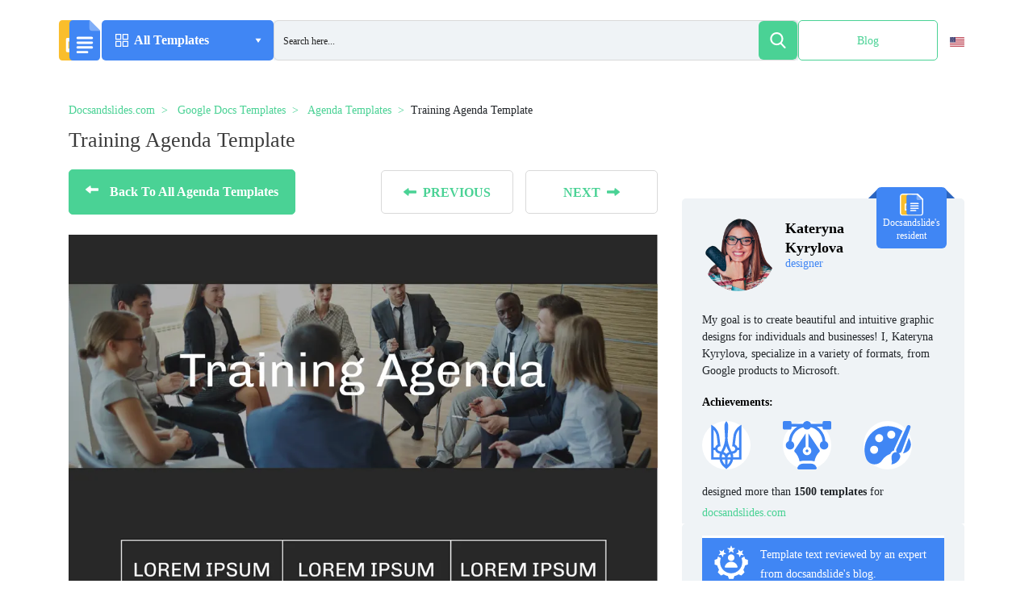

--- FILE ---
content_type: text/html; charset=UTF-8
request_url: https://docsandslides.com/google-docs/training-agenda-template/
body_size: 53421
content:
<!doctype html>
<html lang="en-US" >
<head><meta charset="UTF-8"><script>if(navigator.userAgent.match(/MSIE|Internet Explorer/i)||navigator.userAgent.match(/Trident\/7\..*?rv:11/i)){var href=document.location.href;if(!href.match(/[?&]nowprocket/)){if(href.indexOf("?")==-1){if(href.indexOf("#")==-1){document.location.href=href+"?nowprocket=1"}else{document.location.href=href.replace("#","?nowprocket=1#")}}else{if(href.indexOf("#")==-1){document.location.href=href+"&nowprocket=1"}else{document.location.href=href.replace("#","&nowprocket=1#")}}}}</script><script>class RocketLazyLoadScripts{constructor(){this.v="1.2.5.1",this.triggerEvents=["keydown","mousedown","mousemove","touchmove","touchstart","touchend","wheel"],this.userEventHandler=this._triggerListener.bind(this),this.touchStartHandler=this._onTouchStart.bind(this),this.touchMoveHandler=this._onTouchMove.bind(this),this.touchEndHandler=this._onTouchEnd.bind(this),this.clickHandler=this._onClick.bind(this),this.interceptedClicks=[],this.interceptedClickListeners=[],this._interceptClickListeners(this),window.addEventListener("pageshow",e=>{this.persisted=e.persisted,this.everythingLoaded&&this._triggerLastFunctions()}),document.addEventListener("DOMContentLoaded",()=>{this._preconnect3rdParties()}),this.delayedScripts={normal:[],async:[],defer:[]},this.trash=[],this.allJQueries=[]}_addUserInteractionListener(e){if(document.hidden){e._triggerListener();return}this.triggerEvents.forEach(t=>window.addEventListener(t,e.userEventHandler,{passive:!0})),window.addEventListener("touchstart",e.touchStartHandler,{passive:!0}),window.addEventListener("mousedown",e.touchStartHandler),document.addEventListener("visibilitychange",e.userEventHandler)}_removeUserInteractionListener(){this.triggerEvents.forEach(e=>window.removeEventListener(e,this.userEventHandler,{passive:!0})),document.removeEventListener("visibilitychange",this.userEventHandler)}_onTouchStart(e){"HTML"!==e.target.tagName&&(window.addEventListener("touchend",this.touchEndHandler),window.addEventListener("mouseup",this.touchEndHandler),window.addEventListener("touchmove",this.touchMoveHandler,{passive:!0}),window.addEventListener("mousemove",this.touchMoveHandler),e.target.addEventListener("click",this.clickHandler),this._disableOtherEventListeners(e.target,!0),this._renameDOMAttribute(e.target,"onclick","rocket-onclick"),this._pendingClickStarted())}_onTouchMove(e){window.removeEventListener("touchend",this.touchEndHandler),window.removeEventListener("mouseup",this.touchEndHandler),window.removeEventListener("touchmove",this.touchMoveHandler,{passive:!0}),window.removeEventListener("mousemove",this.touchMoveHandler),e.target.removeEventListener("click",this.clickHandler),this._disableOtherEventListeners(e.target,!1),this._renameDOMAttribute(e.target,"rocket-onclick","onclick"),this._pendingClickFinished()}_onTouchEnd(){window.removeEventListener("touchend",this.touchEndHandler),window.removeEventListener("mouseup",this.touchEndHandler),window.removeEventListener("touchmove",this.touchMoveHandler,{passive:!0}),window.removeEventListener("mousemove",this.touchMoveHandler)}_onClick(e){e.target.removeEventListener("click",this.clickHandler),this._disableOtherEventListeners(e.target,!1),this._renameDOMAttribute(e.target,"rocket-onclick","onclick"),this.interceptedClicks.push(e),e.preventDefault(),e.stopPropagation(),e.stopImmediatePropagation(),this._pendingClickFinished()}_replayClicks(){window.removeEventListener("touchstart",this.touchStartHandler,{passive:!0}),window.removeEventListener("mousedown",this.touchStartHandler),this.interceptedClicks.forEach(e=>{e.target.dispatchEvent(new MouseEvent("click",{view:e.view,bubbles:!0,cancelable:!0}))})}_interceptClickListeners(e){EventTarget.prototype.addEventListenerBase=EventTarget.prototype.addEventListener,EventTarget.prototype.addEventListener=function(t,i,r){"click"!==t||e.windowLoaded||i===e.clickHandler||e.interceptedClickListeners.push({target:this,func:i,options:r}),(this||window).addEventListenerBase(t,i,r)}}_disableOtherEventListeners(e,t){this.interceptedClickListeners.forEach(i=>{i.target===e&&(t?e.removeEventListener("click",i.func,i.options):e.addEventListener("click",i.func,i.options))}),e.parentNode!==document.documentElement&&this._disableOtherEventListeners(e.parentNode,t)}_waitForPendingClicks(){return new Promise(e=>{this._isClickPending?this._pendingClickFinished=e:e()})}_pendingClickStarted(){this._isClickPending=!0}_pendingClickFinished(){this._isClickPending=!1}_renameDOMAttribute(e,t,i){e.hasAttribute&&e.hasAttribute(t)&&(event.target.setAttribute(i,event.target.getAttribute(t)),event.target.removeAttribute(t))}_triggerListener(){this._removeUserInteractionListener(this),"loading"===document.readyState?document.addEventListener("DOMContentLoaded",this._loadEverythingNow.bind(this)):this._loadEverythingNow()}_preconnect3rdParties(){let e=[];document.querySelectorAll("script[type=rocketlazyloadscript][data-rocket-src]").forEach(t=>{let i=t.getAttribute("data-rocket-src");if(i&&0!==i.indexOf("data:")){0===i.indexOf("//")&&(i=location.protocol+i);try{let r=new URL(i).origin;r!==location.origin&&e.push({src:r,crossOrigin:t.crossOrigin||"module"===t.getAttribute("data-rocket-type")})}catch(n){}}}),e=[...new Map(e.map(e=>[JSON.stringify(e),e])).values()],this._batchInjectResourceHints(e,"preconnect")}async _loadEverythingNow(){this.lastBreath=Date.now(),this._delayEventListeners(this),this._delayJQueryReady(this),this._handleDocumentWrite(),this._registerAllDelayedScripts(),this._preloadAllScripts(),await this._loadScriptsFromList(this.delayedScripts.normal),await this._loadScriptsFromList(this.delayedScripts.defer),await this._loadScriptsFromList(this.delayedScripts.async);try{await this._triggerDOMContentLoaded(),await this._pendingWebpackRequests(this),await this._triggerWindowLoad()}catch(e){console.error(e)}window.dispatchEvent(new Event("rocket-allScriptsLoaded")),this.everythingLoaded=!0,this._waitForPendingClicks().then(()=>{this._replayClicks()}),this._emptyTrash()}_registerAllDelayedScripts(){document.querySelectorAll("script[type=rocketlazyloadscript]").forEach(e=>{e.hasAttribute("data-rocket-src")?e.hasAttribute("async")&&!1!==e.async?this.delayedScripts.async.push(e):e.hasAttribute("defer")&&!1!==e.defer||"module"===e.getAttribute("data-rocket-type")?this.delayedScripts.defer.push(e):this.delayedScripts.normal.push(e):this.delayedScripts.normal.push(e)})}async _transformScript(e){if(await this._littleBreath(),!0===e.noModule&&"noModule"in HTMLScriptElement.prototype){e.setAttribute("data-rocket-status","skipped");return}return new Promise(t=>{let i;function r(){(i||e).setAttribute("data-rocket-status","executed"),t()}try{if(navigator.userAgent.indexOf("Firefox/")>0||""===navigator.vendor)i=document.createElement("script"),[...e.attributes].forEach(e=>{let t=e.nodeName;"type"!==t&&("data-rocket-type"===t&&(t="type"),"data-rocket-src"===t&&(t="src"),i.setAttribute(t,e.nodeValue))}),e.text&&(i.text=e.text),i.hasAttribute("src")?(i.addEventListener("load",r),i.addEventListener("error",function(){i.setAttribute("data-rocket-status","failed"),t()}),setTimeout(()=>{i.isConnected||t()},1)):(i.text=e.text,r()),e.parentNode.replaceChild(i,e);else{let n=e.getAttribute("data-rocket-type"),s=e.getAttribute("data-rocket-src");n?(e.type=n,e.removeAttribute("data-rocket-type")):e.removeAttribute("type"),e.addEventListener("load",r),e.addEventListener("error",function(){e.setAttribute("data-rocket-status","failed"),t()}),s?(e.removeAttribute("data-rocket-src"),e.src=s):e.src="data:text/javascript;base64,"+window.btoa(unescape(encodeURIComponent(e.text)))}}catch(a){e.setAttribute("data-rocket-status","failed"),t()}})}async _loadScriptsFromList(e){let t=e.shift();return t&&t.isConnected?(await this._transformScript(t),this._loadScriptsFromList(e)):Promise.resolve()}_preloadAllScripts(){this._batchInjectResourceHints([...this.delayedScripts.normal,...this.delayedScripts.defer,...this.delayedScripts.async],"preload")}_batchInjectResourceHints(e,t){var i=document.createDocumentFragment();e.forEach(e=>{let r=e.getAttribute&&e.getAttribute("data-rocket-src")||e.src;if(r){let n=document.createElement("link");n.href=r,n.rel=t,"preconnect"!==t&&(n.as="script"),e.getAttribute&&"module"===e.getAttribute("data-rocket-type")&&(n.crossOrigin=!0),e.crossOrigin&&(n.crossOrigin=e.crossOrigin),e.integrity&&(n.integrity=e.integrity),i.appendChild(n),this.trash.push(n)}}),document.head.appendChild(i)}_delayEventListeners(e){let t={};function i(i,r){return t[r].eventsToRewrite.indexOf(i)>=0&&!e.everythingLoaded?"rocket-"+i:i}function r(e,r){var n;!t[n=e]&&(t[n]={originalFunctions:{add:n.addEventListener,remove:n.removeEventListener},eventsToRewrite:[]},n.addEventListener=function(){arguments[0]=i(arguments[0],n),t[n].originalFunctions.add.apply(n,arguments)},n.removeEventListener=function(){arguments[0]=i(arguments[0],n),t[n].originalFunctions.remove.apply(n,arguments)}),t[e].eventsToRewrite.push(r)}function n(t,i){let r=t[i];t[i]=null,Object.defineProperty(t,i,{get:()=>r||function(){},set(n){e.everythingLoaded?r=n:t["rocket"+i]=r=n}})}r(document,"DOMContentLoaded"),r(window,"DOMContentLoaded"),r(window,"load"),r(window,"pageshow"),r(document,"readystatechange"),n(document,"onreadystatechange"),n(window,"onload"),n(window,"onpageshow")}_delayJQueryReady(e){let t;function i(t){return e.everythingLoaded?t:t.split(" ").map(e=>"load"===e||0===e.indexOf("load.")?"rocket-jquery-load":e).join(" ")}function r(r){if(r&&r.fn&&!e.allJQueries.includes(r)){r.fn.ready=r.fn.init.prototype.ready=function(t){return e.domReadyFired?t.bind(document)(r):document.addEventListener("rocket-DOMContentLoaded",()=>t.bind(document)(r)),r([])};let n=r.fn.on;r.fn.on=r.fn.init.prototype.on=function(){return this[0]===window&&("string"==typeof arguments[0]||arguments[0]instanceof String?arguments[0]=i(arguments[0]):"object"==typeof arguments[0]&&Object.keys(arguments[0]).forEach(e=>{let t=arguments[0][e];delete arguments[0][e],arguments[0][i(e)]=t})),n.apply(this,arguments),this},e.allJQueries.push(r)}t=r}r(window.jQuery),Object.defineProperty(window,"jQuery",{get:()=>t,set(e){r(e)}})}async _pendingWebpackRequests(e){let t=document.querySelector("script[data-webpack]");async function i(){return new Promise(e=>{t.addEventListener("load",e),t.addEventListener("error",e)})}t&&(await i(),await e._requestAnimFrame(),await e._pendingWebpackRequests(e))}async _triggerDOMContentLoaded(){this.domReadyFired=!0,await this._littleBreath(),document.dispatchEvent(new Event("rocket-readystatechange")),await this._littleBreath(),document.rocketonreadystatechange&&document.rocketonreadystatechange(),await this._littleBreath(),document.dispatchEvent(new Event("rocket-DOMContentLoaded")),await this._littleBreath(),window.dispatchEvent(new Event("rocket-DOMContentLoaded"))}async _triggerWindowLoad(){await this._littleBreath(),document.dispatchEvent(new Event("rocket-readystatechange")),await this._littleBreath(),document.rocketonreadystatechange&&document.rocketonreadystatechange(),await this._littleBreath(),window.dispatchEvent(new Event("rocket-load")),await this._littleBreath(),window.rocketonload&&window.rocketonload(),await this._littleBreath(),this.allJQueries.forEach(e=>e(window).trigger("rocket-jquery-load")),await this._littleBreath();let e=new Event("rocket-pageshow");e.persisted=this.persisted,window.dispatchEvent(e),await this._littleBreath(),window.rocketonpageshow&&window.rocketonpageshow({persisted:this.persisted}),this.windowLoaded=!0}_triggerLastFunctions(){document.onreadystatechange&&document.onreadystatechange(),window.onload&&window.onload(),window.onpageshow&&window.onpageshow({persisted:this.persisted})}_handleDocumentWrite(){let e=new Map;document.write=document.writeln=function(t){let i=document.currentScript;i||console.error("WPRocket unable to document.write this: "+t);let r=document.createRange(),n=i.parentElement,s=e.get(i);void 0===s&&(s=i.nextSibling,e.set(i,s));let a=document.createDocumentFragment();r.setStart(a,0),a.appendChild(r.createContextualFragment(t)),n.insertBefore(a,s)}}async _littleBreath(){Date.now()-this.lastBreath>45&&(await this._requestAnimFrame(),this.lastBreath=Date.now())}async _requestAnimFrame(){return document.hidden?new Promise(e=>setTimeout(e)):new Promise(e=>requestAnimationFrame(e))}_emptyTrash(){this.trash.forEach(e=>e.remove())}static run(){let e=new RocketLazyLoadScripts;e._addUserInteractionListener(e)}}RocketLazyLoadScripts.run();</script>
	
	<meta name="viewport" content="width=device-width, initial-scale=1">
	<script type="rocketlazyloadscript" async data-rocket-src="https://pagead2.googlesyndication.com/pagead/js/adsbygoogle.js?client=ca-pub-5794710742571966"
	        crossorigin="anonymous"></script>
	<!-- Global site tag (gtag.js) - Google Analytics -->
	<script type="rocketlazyloadscript" data-rocket-type="text/javascript">
        function loadExternalCode() {
            var doc = document,
                script = doc.createElement('script');
            script.src = 'https://www.googletagmanager.com/gtag/js?id=UA-204337893-1';
            doc.body.appendChild(script);
        }
        setTimeout(loadExternalCode, 5000);
	</script>
	<script type="rocketlazyloadscript" defer>
        window.dataLayer = window.dataLayer || [];

        function gtag() {
            dataLayer.push(arguments);
        }

        gtag('js', new Date());
        gtag('config', 'UA-204337893-1');
	</script>
	<link rel="profile" href="https://gmpg.org/xfn/11">
	
	<link rel="preconnect" href="https://www.google.com">
	<link rel="preconnect" href="https://www.doubleclickbygoogle.com">
	<link rel="preconnect" href="https://pagead2.googlesyndication.com">
	<link rel="preload" href="https://docsandslides.com/wp-content/themes/goodocs/images/dest/logo.svg" as="image">
    <link rel="icon" href="https://docsandslides.com/wp-content/themes/goodocs/images/dest/logo.svg">



	<!-- <link rel="stylesheet" href="https://cdnjs.cloudflare.com/ajax/libs/font-awesome/6.0.0/css/all.min.css" integrity="sha512-9usAa10IRO0HhonpyAIVpjrylPvoDwiPUiKdWk5t3PyolY1cOd4DSE0Ga+ri4AuTroPR5aQvXU9xC6qOPnzFeg==" crossorigin="anonymous" referrerpolicy="no-referrer" /> -->
	<style>
		.form-control {
			display: block;
			width: 100%;
			padding: .375rem .75rem;
			font-size: 1rem;
			line-height: 1.5;
			color: #495057;
			background-color: #fff;
			background-clip: padding-box;
			border: 1px solid #ced4da;
			border-radius: .25rem;
		}

		.form-group {
			margin-bottom: 1rem;
		}

		.search-form .form-subm {
			font-size: 16px;
			right: 0;
			background: 0 0;
			border-radius: 5px;
			position: absolute;
			width: 50px;
			height: 50px;
			top: 0;
			display: flex;
			align-items: center;
			justify-content: center;
			border: none;
		}

		.main .top-block .top-search-block .search-form .form-control {
			background: #eff3f6;
			height: 50px;
			border-radius: 5px;
			border: none;
		}

		.search-form .form-subm {
			cursor: pointer;
			font-size: 16px;
			right: 0;
			background: 0 0;
			border-radius: 5px;
			position: absolute;
			width: 50px;
			height: 50px;
			top: 0;
			display: flex;
			align-items: center;
			justify-content: center;
			border: none;
		}

		.search-form .ffa-search {
			right: 0;
			background: #4ad295;
			border-radius: 5px;
			position: absolute;
			width: 50px;
			height: 50px;
			top: 0;
			display: flex;
			align-items: center;
			justify-content: center;
		}

		.search-form .ffa-search svg {
			fill: #fff;
			width: 30px;
		}

		.main .top-block .top-search-block .search-form .form-control {
			background: #eff3f6;
			height: 50px;
			border-radius: 5px;
			border: none;
		}
	</style>
	<meta name='robots' content='index, follow, max-image-preview:large, max-snippet:-1, max-video-preview:-1' />
	<style>img:is([sizes="auto" i], [sizes^="auto," i]) { contain-intrinsic-size: 3000px 1500px }</style>
	
	<!-- This site is optimized with the Yoast SEO plugin v26.2 - https://yoast.com/wordpress/plugins/seo/ -->
	<title>Free Training Agenda Template For Google Docs</title>
	<meta name="description" content="Get a free Training Agenda Template in a few clicks. Download our templates for Google Docs, edit and print it, or use digital form." />
	<link rel="canonical" href="https://docsandslides.com/google-docs/training-agenda-template/" />
	<meta property="og:locale" content="en_US" />
	<meta property="og:type" content="article" />
	<meta property="og:title" content="Free Training Agenda Template For Google Docs" />
	<meta property="og:description" content="Get a free Training Agenda Template in a few clicks. Download our templates for Google Docs, edit and print it, or use digital form." />
	<meta property="og:url" content="https://docsandslides.com/google-docs/training-agenda-template/" />
	<meta property="og:site_name" content="Docs&amp;Slides" />
	<meta property="article:modified_time" content="2024-11-21T16:18:20+00:00" />
	<meta property="og:image" content="https://beta.docsandslides.com/wp-content/uploads/2023/03/Training-Agenda-Template.webp" />
	<meta property="og:image:width" content="960" />
	<meta property="og:image:height" content="1356" />
	<meta property="og:image:type" content="image/webp" />
	<meta name="twitter:card" content="summary_large_image" />
	<!-- / Yoast SEO plugin. -->



<link rel="alternate" type="application/rss+xml" title="Docs&amp;Slides &raquo; Feed" href="https://docsandslides.com/feed/" />
<link rel="alternate" type="application/rss+xml" title="Docs&amp;Slides &raquo; Comments Feed" href="https://docsandslides.com/comments/feed/" />
<!-- docsandslides.com is managing ads with Advanced Ads 2.0.13 – https://wpadvancedads.com/ --><!--noptimize--><script type="rocketlazyloadscript" id="docsa-ready">
			window.advanced_ads_ready=function(e,a){a=a||"complete";var d=function(e){return"interactive"===a?"loading"!==e:"complete"===e};d(document.readyState)?e():document.addEventListener("readystatechange",(function(a){d(a.target.readyState)&&e()}),{once:"interactive"===a})},window.advanced_ads_ready_queue=window.advanced_ads_ready_queue||[];		</script>
		<!--/noptimize--><style id='safe-svg-svg-icon-style-inline-css'>
.safe-svg-cover{text-align:center}.safe-svg-cover .safe-svg-inside{display:inline-block;max-width:100%}.safe-svg-cover svg{fill:currentColor;height:100%;max-height:100%;max-width:100%;width:100%}

</style>
<link rel='stylesheet' id='bootstrap-css' href='https://docsandslides.com/wp-content/themes/goodocs/css/bootstrap.min.css?ver=-1' media='all' />
<link data-minify="1" rel='stylesheet' id='main-css' href='https://docsandslides.com/wp-content/cache/background-css/docsandslides.com/wp-content/cache/min/1/wp-content/themes/goodocs/css/app.min.css?ver=1767794652&wpr_t=1768997211' media='all' />
<link rel='stylesheet' id='fancybox-css-css' href='https://docsandslides.com/wp-content/themes/goodocs/css/jquery.fancybox.min.css?ver=-2' media='all' />
<link rel='stylesheet' id='owl-css-css' href='https://docsandslides.com/wp-content/cache/background-css/docsandslides.com/wp-content/themes/goodocs/css/owl.carousel.min.css?ver=6.8.3&wpr_t=1768997211' media='all' />
<link rel='stylesheet' id='owl-theme-css-css' href='https://docsandslides.com/wp-content/themes/goodocs/css/owl.theme.default.min.css?ver=6.8.3' media='all' />
<link rel='stylesheet' id='wpml-legacy-vertical-list-0-css' href='https://docsandslides.com/wp-content/plugins/sitepress-multilingual-cms/templates/language-switchers/legacy-list-vertical/style.min.css?ver=1' media='all' />
<style id='wpml-legacy-vertical-list-0-inline-css'>
.wpml-ls-statics-shortcode_actions{background-color:#ffffff;}.wpml-ls-statics-shortcode_actions, .wpml-ls-statics-shortcode_actions .wpml-ls-sub-menu, .wpml-ls-statics-shortcode_actions a {border-color:#ffffff;}
</style>
<link data-minify="1" rel='stylesheet' id='goodocs-style-css' href='https://docsandslides.com/wp-content/cache/min/1/wp-content/themes/goodocs/style.css?ver=1767794652' media='all' />
<link data-minify="1" rel='stylesheet' id='wp-pagenavi-css' href='https://docsandslides.com/wp-content/cache/min/1/wp-content/plugins/wp-pagenavi/pagenavi-css.css?ver=1767794652' media='all' />
<script id="wpml-cookie-js-extra">
var wpml_cookies = {"wp-wpml_current_language":{"value":"en","expires":1,"path":"\/"}};
var wpml_cookies = {"wp-wpml_current_language":{"value":"en","expires":1,"path":"\/"}};
</script>
<script type="rocketlazyloadscript" data-minify="1" data-rocket-src="https://docsandslides.com/wp-content/cache/min/1/wp-content/plugins/sitepress-multilingual-cms/res/js/cookies/language-cookie.js?ver=1767794652" id="wpml-cookie-js" defer data-wp-strategy="defer"></script>
<script type="rocketlazyloadscript" data-rocket-src="https://docsandslides.com/wp-content/themes/goodocs/js/jquery.fancybox.min.js?ver=-2" id="fancybox-js-js" defer></script>
<script type="rocketlazyloadscript" data-rocket-src="https://docsandslides.com/wp-includes/js/jquery/jquery.min.js?ver=3.7.1" id="jquery-core-js" defer></script>
<script type="rocketlazyloadscript" data-rocket-src="https://docsandslides.com/wp-content/themes/goodocs/js/owl.carousel.min.js?ver=6.8.3" id="owl-js-js" defer></script>
<script type="rocketlazyloadscript" data-rocket-src="https://docsandslides.com/wp-content/themes/goodocs/js/app.min.js?ver=1768986411" id="main-js" defer></script>
<script type="rocketlazyloadscript" data-minify="1" data-rocket-src="https://docsandslides.com/wp-content/cache/min/1/wp-content/themes/goodocs/js/loadmore.js?ver=1767794652" id="true_loadmore-js" defer></script>
<link rel="https://api.w.org/" href="https://docsandslides.com/wp-json/" /><link rel="alternate" title="JSON" type="application/json" href="https://docsandslides.com/wp-json/wp/v2/google-docs/4208" /><link rel="EditURI" type="application/rsd+xml" title="RSD" href="https://docsandslides.com/xmlrpc.php?rsd" />
<meta name="generator" content="WordPress 6.8.3" />
<link rel='shortlink' href='https://docsandslides.com/?p=4208' />
<link rel="alternate" title="oEmbed (JSON)" type="application/json+oembed" href="https://docsandslides.com/wp-json/oembed/1.0/embed?url=https%3A%2F%2Fdocsandslides.com%2Fgoogle-docs%2Ftraining-agenda-template%2F" />
<link rel="alternate" title="oEmbed (XML)" type="text/xml+oembed" href="https://docsandslides.com/wp-json/oembed/1.0/embed?url=https%3A%2F%2Fdocsandslides.com%2Fgoogle-docs%2Ftraining-agenda-template%2F&#038;format=xml" />
<meta name="generator" content="WPML ver:4.8.4 stt:1,2;" />
<meta name="cdp-version" content="1.5.0" /><style>.recentcomments a{display:inline !important;padding:0 !important;margin:0 !important;}</style><script type="rocketlazyloadscript" async data-rocket-src="https://pagead2.googlesyndication.com/pagead/js/adsbygoogle.js?client=ca-pub-5794710742571966" crossorigin="anonymous"></script>		<style id="wp-custom-css">
			.video-section .cont .right-col {
    max-width: 733px;
    overflow: hidden;
    width: 100%;
}
#download_confirm_form{
	z-index: 9999;
	max-width: 290px;
}
body.page-template-docs-template .category_description{
	padding: 30px 30px 15px 30px;
}
.section-blog-text .section-blog-wrap{
	min-height: 400px;
}
body.page-template-docs-template .doc-blocks{
	margin-top: 0;
}
body.page-template-docs-template .template-card.doc .img-wrapper, body.page-template-docs-template .template-card.slide .img-wrapper {
    height: 307px;
}
body.page-template-docs-template .main .doc-blocks .template-card .card-header {
		background-color: unset;
    padding: 15px 0 13px;
    border: none;
}
#download_confirm_form .choose-format__question + p{
	max-width: 195px;
}
.modal-window__body .doc-blocks .template-card{
	margin-bottom: 0;
}
.catalog-page .modal-window__body .doc-blocks{
	padding-bottom: 0;
}
.modal-window__body .img-wrapper img {
    width: 100%;
    height: 100%;
    -o-object-fit: unset;
     object-fit: unset;
}
.category_description img {
    width: 100%;
    object-fit: cover;
    max-height: 350px;
		max-width: 100%;
}
.otgs-development-site-front-end{
	display: none !important;
}
.section-blog-text h2, .tutorials h3, .education-community h3, .top-companies h3, .video-section .cont .left-col h3 {
    font-size: 28px;
    font-weight: 600;
    margin-bottom: 11px;
    line-height: 30px;
}
.expert {
    padding: 15px 25px 15px;
}
.bottom-author_block p:last-of-type{
	line-height: 26px;
}
.bottom-author_block p:not(.bottom-author_block p:last-of-type){
	font-size: 14px;
	font-weight: 400;
	line-height: 26px;
	text-align: justify;
	color: rgba(0, 0, 0, 1);
}
.expert + .author_block_content .bottom-author_block p{
	font-size: 14px;
	font-weight: 400;
	line-height: 26px;
	text-align: justify;
	color: rgba(0, 0, 0, 1);
}
.main-header h1{
	text-transform: capitalize;
}
.templates-count + .row{
	width: 100%;
}
.lang-switcher img{
	width: 18px;
	object-fit: cover;
	height: 12px;
}
.page-id-945 .attr-popup{
    display: none;
}
.asp_w_container_1{
    height: 100% !important;
}
#ajaxsearchpro1_1, #ajaxsearchpro1_2, div.asp_m.asp_m_1{
    height: 100% !important;
}
#ajaxsearchpro1_1 .probox, #ajaxsearchpro1_2 .probox, div.asp_m.asp_m_1 .probox{
    height: 96% !important;
}
#ajaxsearchpro1_1 .probox .proinput input.orig, #ajaxsearchpro1_2 .probox .proinput input.orig, div.asp_m.asp_m_1 .probox .proinput input.orig{
    height: 100% !important;
}
#ajaxsearchpro1_1 .probox .promagnifier, #ajaxsearchpro1_2 .probox .promagnifier, div.asp_m.asp_m_1 .probox .promagnifier{
    height: 100% !important;
    width: 48px !important;
    display: flex;
    justify-content: center;
    align-items: center;
}
#ajaxsearchpro1_1 .probox .proinput input.autocomplete, #ajaxsearchpro1_2 .probox .proinput input.autocomplete, div.asp_m.asp_m_1 .probox .proinput input.autocomplete{
    top: -7px;
}
.form-control {
			display: block;
			width: 100%;
			padding: .375rem .75rem;
			font-size: 1rem;
			line-height: 1.5;
			color: #495057;
			background-color: #fff;
			background-clip: padding-box;
			border: 1px solid #ced4da;
			border-radius: .25rem;
		}

		.form-group {
			margin-bottom: 1rem;
		}

		.search-form .form-subm {
			font-size: 16px;
			right: 0;
			background: 0 0;
			border-radius: 5px;
			position: absolute;
			width: 50px;
			height: 50px;
			top: 0;
			display: flex;
			align-items: center;
			justify-content: center;
			border: none;
		}

		.main .top-block .top-search-block .search-form .form-control {
			background: #eff3f6;
			height: 50px;
			border-radius: 5px;
			border: none;
		}

		.search-form .form-subm {
			cursor: pointer;
			font-size: 16px;
			right: 0;
			background: 0 0;
			border-radius: 5px;
			position: absolute;
			width: 50px;
			height: 50px;
			top: 0;
			display: flex;
			align-items: center;
			justify-content: center;
			border: none;
		}

		.search-form .ffa-search {
			right: 0;
			background: #4ad295;
			border-radius: 5px;
			position: absolute;
			width: 50px;
			height: 50px;
			top: 0;
			display: flex;
			align-items: center;
			justify-content: center;
		}

		.search-form .ffa-search svg {
			fill: #fff;
			width: 30px;
		}

		.main .top-block .top-search-block .search-form .form-control {
			background: #eff3f6;
			height: 50px;
			border-radius: 5px;
			border: none;
		}
.lang-switcher {
    padding: 15px;
    height: 100%;
    transition: all .3s ease;
    border-radius: 5px;
    position: relative;
}
.lang-switcher ul {
    opacity: 0;
    transition: all .3s ease;
    list-style-type: none;
    width: 89px;
    background-color: #fff;
    border-radius: 5px;
    position: absolute;
    left: -38px;
    box-shadow: 2px 4px 14px 0px #E6E8E9B8;
    padding: 7px 0;
}
.lang-switcher ul li{
    padding: 0 18px;
    transition: all .3s ease;
}
.lang-switcher ul li:hover{
    background-color: #EEF2F5;
}
.lang-switcher ul li a{
    font-family: "Roboto";
    font-size: 14px;
    font-weight: 400;
    line-height: 36px;
    letter-spacing: 0em;
    text-align: left;
    text-decoration: none;
    color: #000;
}
.lang-switcher:hover ul{
    opacity: 1;
}
.lang-switcher:hover{
    background-color: #EFF3F6;
    cursor: pointer;
}
#ajaxsearchpro1_1 .probox{
    border-radius: 6px !important;
}
#ajaxsearchpro1_1 .probox .promagnifier{
    border-radius: 6px !important;
}
.single-post .attr-popup{
	display: none;
}
.team-member-photo img, .team-member-left img:not(.team-member-left .steam-socials img){
	    vertical-align: middle;
    border-style: none;
    width: 170px;
    height: 170px;
    border-radius: 50%;
    object-fit: cover;
}
.section-blog-wrap .col-md-6{
	padding-left: 0;
	padding-right: 0;
}
.section-blog-wrap .col-md-6 p{
	font-size: 14px;
	font-weight: 400;
	line-height: 24px;
	text-align: left;
}
.main .doc-blocks .template-card {
    min-height: 560px;
}
.card-desc p{
	margin-bottom: 0;
}
.proclose{
	display: none !important;
}
.section-blog-wrap .img-wrap{
	width: 100%;
	height: 100%;
}
.section-blog-wrap .img-wrap *{
	width: 100%;
	height: 100%;
}
.btn-{
	    background-color: #fff;
    border: 1px solid #4086f4;
    color: #3b3b3b;
}
.btn-:hover{
	background-color: #4086f4;
	color: #fff;
}
#ajaxsearchpro1_1 .probox .proloading, #ajaxsearchpro1_2 .probox .proloading, div.asp_m.asp_m_1 .probox .proloading{
	align-self: center;
}
.contents{
    border-radius: 15px;
    background-color: #eff3f645;
    padding: 18px 25px;
    max-width: 670px;}

.table {
	width: 100%;
	margin-bottom: 20px;
	border: 1px solid #dddddd;
	border-collapse: collapse; 
}
.table th {
	font-weight: bold;
	padding: 5px;
	background: #efefef;
	border: 1px solid #dddddd;
}
.table td {
	border: 1px solid #dddddd;
	padding: 5px;
}
.main-article__date {
	margin: 0
}
.secondary-article__info {
	margin-left: 0
}

.menu-block .menu .menu-a .img-wrapper {
	width: 30px;
}
.dropdown-item {
	padding: 10px 12px!important;
}
iframe {
	max-width: 100%
}
.header .center-block .menu-block .menu > a .arr1 {
	margin-left: 3px;
}
.element-animation {
	margin: 10px auto 10px!important;
}



.blog-text p > img {
	max-width: 100%;
  height: auto;
  object-fit: contain;
}
.section-blog-text .section-blog-wrap {
    min-height: 350px;
}
#modal-successform{
	top: 115%;
	box-shadow: 0px 0px 100px #00000075;
}
@media all and (max-width: 1680px) and (max-height: 750px){
		#modal-successform {
    top: unset;
			bottom: -120%;
    box-shadow: 0px 0px 100px #00000075;
}
}
@media all and (max-width: 1367px){
	#modal-successform {
    top: 130%;
    box-shadow: 0px 0px 100px #00000075;
}
}
@media all and (max-width: 600px){
	body.archive .category_description {
    padding: 30px 0px 15px 0px;
}
	.category_description img{
		object-fit: contain;
	}
	.lang-switcher{
		display: none;
	}
	#modal-successform {
    top: unset;
		bottom: -320%;
    box-shadow: 0px 0px 100px #00000075;
    transform: translate(-50%, 0);
}
	body{
		overflow-x: hidden;
	}
	.section-blog-wrap .col-md-6 {
    padding-left: 15px;
    padding-right: 15px;
}
	.row{
		margin-left: 0;
		margin-right: 0;
	}
	.header__inner {
    display: flex;
    gap: 10px;
    align-items: center;
    height: 50px;
    width: 100%;
}
	.main .doc-blocks .template-card{
		min-height: 500px;
		margin-bottom: 20px;
	}
	.adsbygoogle *{
		width: 100%;
	}
	#download_confirm_form > p:not(:last-child){
		max-width: unset;
	}
	.card-licence{
		margin-bottom: 25px;
	}
}




		</style>
		<noscript><style id="rocket-lazyload-nojs-css">.rll-youtube-player, [data-lazy-src]{display:none !important;}</style></noscript>		<link data-minify="1" rel="stylesheet" id="asp-basic" href="https://docsandslides.com/wp-content/cache/min/1/wp-content/cache/asp/style.basic-ho-is-po-no-da-se-co-au-ga-se-is.css?ver=1767794652" media="all" /><style id='asp-instance-1'>div[id*='ajaxsearchpro1_'] div.asp_loader,div[id*='ajaxsearchpro1_'] div.asp_loader *{box-sizing:border-box !important;margin:0;padding:0;box-shadow:none}div[id*='ajaxsearchpro1_'] div.asp_loader{box-sizing:border-box;display:flex;flex:0 1 auto;flex-direction:column;flex-grow:0;flex-shrink:0;flex-basis:28px;max-width:100%;max-height:100%;align-items:center;justify-content:center}div[id*='ajaxsearchpro1_'] div.asp_loader-inner{width:100%;margin:0 auto;text-align:center;height:100%}@-webkit-keyframes rotate-simple{0%{-webkit-transform:rotate(0deg);transform:rotate(0deg)}50%{-webkit-transform:rotate(180deg);transform:rotate(180deg)}100%{-webkit-transform:rotate(360deg);transform:rotate(360deg)}}@keyframes rotate-simple{0%{-webkit-transform:rotate(0deg);transform:rotate(0deg)}50%{-webkit-transform:rotate(180deg);transform:rotate(180deg)}100%{-webkit-transform:rotate(360deg);transform:rotate(360deg)}}div[id*='ajaxsearchpro1_'] div.asp_simple-circle{margin:0;height:100%;width:100%;animation:rotate-simple 0.8s infinite linear;-webkit-animation:rotate-simple 0.8s infinite linear;border:4px solid rgb(255,255,255);border-right-color:transparent;border-radius:50%;box-sizing:border-box}div[id*='ajaxsearchprores1_'] .asp_res_loader div.asp_loader,div[id*='ajaxsearchprores1_'] .asp_res_loader div.asp_loader *{box-sizing:border-box !important;margin:0;padding:0;box-shadow:none}div[id*='ajaxsearchprores1_'] .asp_res_loader div.asp_loader{box-sizing:border-box;display:flex;flex:0 1 auto;flex-direction:column;flex-grow:0;flex-shrink:0;flex-basis:28px;max-width:100%;max-height:100%;align-items:center;justify-content:center}div[id*='ajaxsearchprores1_'] .asp_res_loader div.asp_loader-inner{width:100%;margin:0 auto;text-align:center;height:100%}@-webkit-keyframes rotate-simple{0%{-webkit-transform:rotate(0deg);transform:rotate(0deg)}50%{-webkit-transform:rotate(180deg);transform:rotate(180deg)}100%{-webkit-transform:rotate(360deg);transform:rotate(360deg)}}@keyframes rotate-simple{0%{-webkit-transform:rotate(0deg);transform:rotate(0deg)}50%{-webkit-transform:rotate(180deg);transform:rotate(180deg)}100%{-webkit-transform:rotate(360deg);transform:rotate(360deg)}}div[id*='ajaxsearchprores1_'] .asp_res_loader div.asp_simple-circle{margin:0;height:100%;width:100%;animation:rotate-simple 0.8s infinite linear;-webkit-animation:rotate-simple 0.8s infinite linear;border:4px solid rgb(255,255,255);border-right-color:transparent;border-radius:50%;box-sizing:border-box}#ajaxsearchpro1_1 div.asp_loader,#ajaxsearchpro1_2 div.asp_loader,#ajaxsearchpro1_1 div.asp_loader *,#ajaxsearchpro1_2 div.asp_loader *{box-sizing:border-box !important;margin:0;padding:0;box-shadow:none}#ajaxsearchpro1_1 div.asp_loader,#ajaxsearchpro1_2 div.asp_loader{box-sizing:border-box;display:flex;flex:0 1 auto;flex-direction:column;flex-grow:0;flex-shrink:0;flex-basis:28px;max-width:100%;max-height:100%;align-items:center;justify-content:center}#ajaxsearchpro1_1 div.asp_loader-inner,#ajaxsearchpro1_2 div.asp_loader-inner{width:100%;margin:0 auto;text-align:center;height:100%}@-webkit-keyframes rotate-simple{0%{-webkit-transform:rotate(0deg);transform:rotate(0deg)}50%{-webkit-transform:rotate(180deg);transform:rotate(180deg)}100%{-webkit-transform:rotate(360deg);transform:rotate(360deg)}}@keyframes rotate-simple{0%{-webkit-transform:rotate(0deg);transform:rotate(0deg)}50%{-webkit-transform:rotate(180deg);transform:rotate(180deg)}100%{-webkit-transform:rotate(360deg);transform:rotate(360deg)}}#ajaxsearchpro1_1 div.asp_simple-circle,#ajaxsearchpro1_2 div.asp_simple-circle{margin:0;height:100%;width:100%;animation:rotate-simple 0.8s infinite linear;-webkit-animation:rotate-simple 0.8s infinite linear;border:4px solid rgb(255,255,255);border-right-color:transparent;border-radius:50%;box-sizing:border-box}@-webkit-keyframes asp_an_fadeInDown{0%{opacity:0;-webkit-transform:translateY(-20px)}100%{opacity:1;-webkit-transform:translateY(0)}}@keyframes asp_an_fadeInDown{0%{opacity:0;transform:translateY(-20px)}100%{opacity:1;transform:translateY(0)}}.asp_an_fadeInDown{-webkit-animation-name:asp_an_fadeInDown;animation-name:asp_an_fadeInDown}div.asp_r.asp_r_1,div.asp_r.asp_r_1 *,div.asp_m.asp_m_1,div.asp_m.asp_m_1 *,div.asp_s.asp_s_1,div.asp_s.asp_s_1 *{-webkit-box-sizing:content-box;-moz-box-sizing:content-box;-ms-box-sizing:content-box;-o-box-sizing:content-box;box-sizing:content-box;border:0;border-radius:0;text-transform:none;text-shadow:none;box-shadow:none;text-decoration:none;text-align:left;letter-spacing:normal}div.asp_r.asp_r_1,div.asp_m.asp_m_1,div.asp_s.asp_s_1{-webkit-box-sizing:border-box;-moz-box-sizing:border-box;-ms-box-sizing:border-box;-o-box-sizing:border-box;box-sizing:border-box}div.asp_r.asp_r_1,div.asp_r.asp_r_1 *,div.asp_m.asp_m_1,div.asp_m.asp_m_1 *,div.asp_s.asp_s_1,div.asp_s.asp_s_1 *{padding:0;margin:0}.wpdreams_clear{clear:both}.asp_w_container_1{width:100%}#ajaxsearchpro1_1,#ajaxsearchpro1_2,div.asp_m.asp_m_1{width:100%;height:auto;max-height:none;border-radius:5px;background:#d1eaff;margin-top:0;margin-bottom:0;background-image:-moz-radial-gradient(center,ellipse cover,rgba(239,243,246,1),rgba(239,243,246,1));background-image:-webkit-gradient(radial,center center,0px,center center,100%,rgba(239,243,246,1),rgba(239,243,246,1));background-image:-webkit-radial-gradient(center,ellipse cover,rgba(239,243,246,1),rgba(239,243,246,1));background-image:-o-radial-gradient(center,ellipse cover,rgba(239,243,246,1),rgba(239,243,246,1));background-image:-ms-radial-gradient(center,ellipse cover,rgba(239,243,246,1),rgba(239,243,246,1));background-image:radial-gradient(ellipse at center,rgba(239,243,246,1),rgba(239,243,246,1));overflow:hidden;border:1px none rgb(217,217,217);border-radius:0;box-shadow:none}#ajaxsearchpro1_1 .probox,#ajaxsearchpro1_2 .probox,div.asp_m.asp_m_1 .probox{margin:0;height:34px;background:transparent;border:1px solid rgb(217,217,217);border-radius:0;box-shadow:none}p[id*=asp-try-1]{color:rgb(85,85,85) !important;display:block}div.asp_main_container+[id*=asp-try-1]{width:100%}p[id*=asp-try-1] a{color:rgb(255,181,86) !important}p[id*=asp-try-1] a:after{color:rgb(85,85,85) !important;display:inline;content:','}p[id*=asp-try-1] a:last-child:after{display:none}#ajaxsearchpro1_1 .probox .proinput,#ajaxsearchpro1_2 .probox .proinput,div.asp_m.asp_m_1 .probox .proinput{font-weight:normal;font-family:inherit;color:rgba(0,0,0,1);font-size:12px;line-height:15px;text-shadow:none;line-height:normal;flex-grow:1;order:5;-webkit-flex-grow:1;-webkit-order:5}#ajaxsearchpro1_1 .probox .proinput input.orig,#ajaxsearchpro1_2 .probox .proinput input.orig,div.asp_m.asp_m_1 .probox .proinput input.orig{font-weight:normal;font-family:inherit;color:rgba(0,0,0,1);font-size:12px;line-height:15px;text-shadow:none;line-height:normal;border:0;box-shadow:none;height:34px;position:relative;z-index:2;padding:0 !important;padding-top:2px !important;margin:-1px 0 0 -4px !important;width:100%;background:transparent !important}#ajaxsearchpro1_1 .probox .proinput input.autocomplete,#ajaxsearchpro1_2 .probox .proinput input.autocomplete,div.asp_m.asp_m_1 .probox .proinput input.autocomplete{font-weight:normal;font-family:inherit;color:rgba(0,0,0,1);font-size:12px;line-height:15px;text-shadow:none;line-height:normal;opacity:0.25;height:34px;display:block;position:relative;z-index:1;padding:0 !important;margin:-1px 0 0 -4px !important;margin-top:-34px !important;width:100%;background:transparent !important}.rtl #ajaxsearchpro1_1 .probox .proinput input.orig,.rtl #ajaxsearchpro1_2 .probox .proinput input.orig,.rtl #ajaxsearchpro1_1 .probox .proinput input.autocomplete,.rtl #ajaxsearchpro1_2 .probox .proinput input.autocomplete,.rtl div.asp_m.asp_m_1 .probox .proinput input.orig,.rtl div.asp_m.asp_m_1 .probox .proinput input.autocomplete{font-weight:normal;font-family:inherit;color:rgba(0,0,0,1);font-size:12px;line-height:15px;text-shadow:none;line-height:normal;direction:rtl;text-align:right}.rtl #ajaxsearchpro1_1 .probox .proinput,.rtl #ajaxsearchpro1_2 .probox .proinput,.rtl div.asp_m.asp_m_1 .probox .proinput{margin-right:2px}.rtl #ajaxsearchpro1_1 .probox .proloading,.rtl #ajaxsearchpro1_1 .probox .proclose,.rtl #ajaxsearchpro1_2 .probox .proloading,.rtl #ajaxsearchpro1_2 .probox .proclose,.rtl div.asp_m.asp_m_1 .probox .proloading,.rtl div.asp_m.asp_m_1 .probox .proclose{order:3}div.asp_m.asp_m_1 .probox .proinput input.orig::-webkit-input-placeholder{font-weight:normal;font-family:inherit;color:rgba(0,0,0,1);font-size:12px;text-shadow:none;opacity:0.85}div.asp_m.asp_m_1 .probox .proinput input.orig::-moz-placeholder{font-weight:normal;font-family:inherit;color:rgba(0,0,0,1);font-size:12px;text-shadow:none;opacity:0.85}div.asp_m.asp_m_1 .probox .proinput input.orig:-ms-input-placeholder{font-weight:normal;font-family:inherit;color:rgba(0,0,0,1);font-size:12px;text-shadow:none;opacity:0.85}div.asp_m.asp_m_1 .probox .proinput input.orig:-moz-placeholder{font-weight:normal;font-family:inherit;color:rgba(0,0,0,1);font-size:12px;text-shadow:none;opacity:0.85;line-height:normal !important}#ajaxsearchpro1_1 .probox .proinput input.autocomplete,#ajaxsearchpro1_2 .probox .proinput input.autocomplete,div.asp_m.asp_m_1 .probox .proinput input.autocomplete{font-weight:normal;font-family:inherit;color:rgba(0,0,0,1);font-size:12px;line-height:15px;text-shadow:none;line-height:normal;border:0;box-shadow:none}#ajaxsearchpro1_1 .probox .proloading,#ajaxsearchpro1_1 .probox .proclose,#ajaxsearchpro1_1 .probox .promagnifier,#ajaxsearchpro1_1 .probox .prosettings,#ajaxsearchpro1_2 .probox .proloading,#ajaxsearchpro1_2 .probox .proclose,#ajaxsearchpro1_2 .probox .promagnifier,#ajaxsearchpro1_2 .probox .prosettings,div.asp_m.asp_m_1 .probox .proloading,div.asp_m.asp_m_1 .probox .proclose,div.asp_m.asp_m_1 .probox .promagnifier,div.asp_m.asp_m_1 .probox .prosettings{width:34px;height:34px;flex:0 0 34px;flex-grow:0;order:7;-webkit-flex:0 0 34px;-webkit-flex-grow:0;-webkit-order:7}#ajaxsearchpro1_1 .probox .proclose svg,#ajaxsearchpro1_2 .probox .proclose svg,div.asp_m.asp_m_1 .probox .proclose svg{fill:rgb(254,254,254);background:rgb(51,51,51);box-shadow:0 0 0 2px rgba(255,255,255,0.9)}#ajaxsearchpro1_1 .probox .proloading,#ajaxsearchpro1_2 .probox .proloading,div.asp_m.asp_m_1 .probox .proloading{width:34px;height:34px;min-width:34px;min-height:34px;max-width:34px;max-height:34px}#ajaxsearchpro1_1 .probox .proloading .asp_loader,#ajaxsearchpro1_2 .probox .proloading .asp_loader,div.asp_m.asp_m_1 .probox .proloading .asp_loader{width:30px;height:30px;min-width:30px;min-height:30px;max-width:30px;max-height:30px}#ajaxsearchpro1_1 .probox .promagnifier,#ajaxsearchpro1_2 .probox .promagnifier,div.asp_m.asp_m_1 .probox .promagnifier{width:auto;height:34px;flex:0 0 auto;order:7;-webkit-flex:0 0 auto;-webkit-order:7}div.asp_m.asp_m_1 .probox .promagnifier:focus-visible{outline:black outset}#ajaxsearchpro1_1 .probox .promagnifier .innericon,#ajaxsearchpro1_2 .probox .promagnifier .innericon,div.asp_m.asp_m_1 .probox .promagnifier .innericon{display:block;width:34px;height:34px;float:right}#ajaxsearchpro1_1 .probox .promagnifier .asp_text_button,#ajaxsearchpro1_2 .probox .promagnifier .asp_text_button,div.asp_m.asp_m_1 .probox .promagnifier .asp_text_button{display:block;width:auto;height:34px;float:right;margin:0;padding:0 10px 0 2px;font-weight:normal;font-family:"Open Sans";color:rgba(51,51,51,1);font-size:15px;line-height:normal;text-shadow:none;line-height:34px}#ajaxsearchpro1_1 .probox .promagnifier .innericon svg,#ajaxsearchpro1_2 .probox .promagnifier .innericon svg,div.asp_m.asp_m_1 .probox .promagnifier .innericon svg{fill:rgb(255,255,255)}#ajaxsearchpro1_1 .probox .prosettings .innericon svg,#ajaxsearchpro1_2 .probox .prosettings .innericon svg,div.asp_m.asp_m_1 .probox .prosettings .innericon svg{fill:rgb(255,255,255)}#ajaxsearchpro1_1 .probox .promagnifier,#ajaxsearchpro1_2 .probox .promagnifier,div.asp_m.asp_m_1 .probox .promagnifier{width:34px;height:34px;background-image:-webkit-linear-gradient(180deg,rgba(74,210,149,1),rgba(74,210,149,1));background-image:-moz-linear-gradient(180deg,rgba(74,210,149,1),rgba(74,210,149,1));background-image:-o-linear-gradient(180deg,rgba(74,210,149,1),rgba(74,210,149,1));background-image:-ms-linear-gradient(180deg,rgba(74,210,149,1) 0,rgba(74,210,149,1) 100%);background-image:linear-gradient(180deg,rgba(74,210,149,1),rgba(74,210,149,1));background-position:center center;background-repeat:no-repeat;order:11;-webkit-order:11;float:right;border:0 solid rgb(0,0,0);border-radius:0;box-shadow:0 0 0 0 rgba(255,255,255,0.61);cursor:pointer;background-size:100% 100%;background-position:center center;background-repeat:no-repeat;cursor:pointer}#ajaxsearchpro1_1 .probox .promagnifier .innericon,#ajaxsearchpro1_2 .probox .promagnifier .innericon,div.asp_m.asp_m_1 .probox .promagnifier .innericon{background-image:var(--wpr-bg-6c67b852-6d60-460d-83ee-59d818a9cebd)}#ajaxsearchpro1_1 .probox .prosettings,#ajaxsearchpro1_2 .probox .prosettings,div.asp_m.asp_m_1 .probox .prosettings{width:34px;height:34px;background-image:-webkit-linear-gradient(185deg,rgba(74,210,149,1),rgba(74,210,149,1));background-image:-moz-linear-gradient(185deg,rgba(74,210,149,1),rgba(74,210,149,1));background-image:-o-linear-gradient(185deg,rgba(74,210,149,1),rgba(74,210,149,1));background-image:-ms-linear-gradient(185deg,rgba(74,210,149,1) 0,rgba(74,210,149,1) 100%);background-image:linear-gradient(185deg,rgba(74,210,149,1),rgba(74,210,149,1));background-position:center center;background-repeat:no-repeat;order:10;-webkit-order:10;float:right;border:0 solid rgb(104,174,199);border-radius:0;box-shadow:0 0 0 0 rgba(255,255,255,0.63);cursor:pointer;background-size:100% 100%;align-self:flex-end}#ajaxsearchprores1_1,#ajaxsearchprores1_2,div.asp_r.asp_r_1{position:absolute;z-index:11000;width:auto;margin:12px 0 0 0}#ajaxsearchprores1_1 .asp_nores,#ajaxsearchprores1_2 .asp_nores,div.asp_r.asp_r_1 .asp_nores{border:0 solid rgb(0,0,0);border-radius:0;box-shadow:0 5px 5px -5px #dfdfdf;padding:6px 12px 6px 12px;margin:0;font-weight:normal;font-family:inherit;color:rgba(74,74,74,1);font-size:1rem;line-height:1.2rem;text-shadow:none;font-weight:normal;background:rgb(255,255,255)}#ajaxsearchprores1_1 .asp_nores .asp_nores_kw_suggestions,#ajaxsearchprores1_2 .asp_nores .asp_nores_kw_suggestions,div.asp_r.asp_r_1 .asp_nores .asp_nores_kw_suggestions{color:rgba(0,0,0,1);font-weight:normal}#ajaxsearchprores1_1 .asp_nores .asp_keyword,#ajaxsearchprores1_2 .asp_nores .asp_keyword,div.asp_r.asp_r_1 .asp_nores .asp_keyword{padding:0 8px 0 0;cursor:pointer;color:rgba(20,84,169,1);font-weight:bold}#ajaxsearchprores1_1 .asp_results_top,#ajaxsearchprores1_2 .asp_results_top,div.asp_r.asp_r_1 .asp_results_top{background:rgb(255,255,255);border:1px none rgb(81,81,81);border-radius:0;padding:6px 12px 6px 12px;margin:0;text-align:center;font-weight:normal;font-family:"Open Sans";color:rgb(74,74,74);font-size:13px;line-height:16px;text-shadow:none}#ajaxsearchprores1_1 .results .item,#ajaxsearchprores1_2 .results .item,div.asp_r.asp_r_1 .results .item{height:auto;background:rgb(255,255,255)}#ajaxsearchprores1_1 .results .item.hovered,#ajaxsearchprores1_2 .results .item.hovered,div.asp_r.asp_r_1 .results .item.hovered{background-image:-moz-radial-gradient(center,ellipse cover,rgb(245,245,245),rgb(245,245,245));background-image:-webkit-gradient(radial,center center,0px,center center,100%,rgb(245,245,245),rgb(245,245,245));background-image:-webkit-radial-gradient(center,ellipse cover,rgb(245,245,245),rgb(245,245,245));background-image:-o-radial-gradient(center,ellipse cover,rgb(245,245,245),rgb(245,245,245));background-image:-ms-radial-gradient(center,ellipse cover,rgb(245,245,245),rgb(245,245,245));background-image:radial-gradient(ellipse at center,rgb(245,245,245),rgb(245,245,245))}#ajaxsearchprores1_1 .results .item .asp_image,#ajaxsearchprores1_2 .results .item .asp_image,div.asp_r.asp_r_1 .results .item .asp_image{background-size:cover;background-repeat:no-repeat}#ajaxsearchprores1_1 .results .item .asp_item_overlay_img,#ajaxsearchprores1_2 .results .item .asp_item_overlay_img,div.asp_r.asp_r_1 .results .item .asp_item_overlay_img{background-size:cover;background-repeat:no-repeat}#ajaxsearchprores1_1 .results .item .asp_content,#ajaxsearchprores1_2 .results .item .asp_content,div.asp_r.asp_r_1 .results .item .asp_content{overflow:hidden;background:transparent;margin:0;padding:0 10px}#ajaxsearchprores1_1 .results .item .asp_content h3,#ajaxsearchprores1_2 .results .item .asp_content h3,div.asp_r.asp_r_1 .results .item .asp_content h3{margin:0;padding:0;display:inline-block;line-height:inherit;font-weight:bold;font-family:"Open Sans";color:rgba(20,84,169,1);font-size:14px;line-height:20px;text-shadow:none}#ajaxsearchprores1_1 .results .item .asp_content h3 a,#ajaxsearchprores1_2 .results .item .asp_content h3 a,div.asp_r.asp_r_1 .results .item .asp_content h3 a{margin:0;padding:0;line-height:inherit;display:block;font-weight:bold;font-family:"Open Sans";color:rgba(20,84,169,1);font-size:14px;line-height:20px;text-shadow:none}#ajaxsearchprores1_1 .results .item .asp_content h3 a:hover,#ajaxsearchprores1_2 .results .item .asp_content h3 a:hover,div.asp_r.asp_r_1 .results .item .asp_content h3 a:hover{font-weight:bold;font-family:"Open Sans";color:rgba(20,84,169,1);font-size:14px;line-height:20px;text-shadow:none}#ajaxsearchprores1_1 .results .item div.etc,#ajaxsearchprores1_2 .results .item div.etc,div.asp_r.asp_r_1 .results .item div.etc{padding:0;font-size:13px;line-height:1.3em;margin-bottom:6px}#ajaxsearchprores1_1 .results .item .etc .asp_author,#ajaxsearchprores1_2 .results .item .etc .asp_author,div.asp_r.asp_r_1 .results .item .etc .asp_author{padding:0;font-weight:bold;font-family:"Open Sans";color:rgba(161,161,161,1);font-size:12px;line-height:13px;text-shadow:none}#ajaxsearchprores1_1 .results .item .etc .asp_date,#ajaxsearchprores1_2 .results .item .etc .asp_date,div.asp_r.asp_r_1 .results .item .etc .asp_date{margin:0 0 0 10px;padding:0;font-weight:normal;font-family:"Open Sans";color:rgba(173,173,173,1);font-size:12px;line-height:15px;text-shadow:none}#ajaxsearchprores1_1 .results .item div.asp_content,#ajaxsearchprores1_2 .results .item div.asp_content,div.asp_r.asp_r_1 .results .item div.asp_content{margin:0;padding:0;font-weight:normal;font-family:"Open Sans";color:rgba(74,74,74,1);font-size:13px;line-height:13px;text-shadow:none}#ajaxsearchprores1_1 span.highlighted,#ajaxsearchprores1_2 span.highlighted,div.asp_r.asp_r_1 span.highlighted{font-weight:bold;color:rgba(217,49,43,1);background-color:rgba(238,238,238,1)}#ajaxsearchprores1_1 p.showmore,#ajaxsearchprores1_2 p.showmore,div.asp_r.asp_r_1 p.showmore{text-align:center;font-weight:normal;font-family:"Open Sans";color:rgba(5,94,148,1);font-size:12px;line-height:15px;text-shadow:none}#ajaxsearchprores1_1 p.showmore a,#ajaxsearchprores1_2 p.showmore a,div.asp_r.asp_r_1 p.showmore a{font-weight:normal;font-family:"Open Sans";color:rgba(5,94,148,1);font-size:12px;line-height:15px;text-shadow:none;padding:10px 5px;margin:0 auto;background:rgba(255,255,255,1);display:block;text-align:center}#ajaxsearchprores1_1 .asp_res_loader,#ajaxsearchprores1_2 .asp_res_loader,div.asp_r.asp_r_1 .asp_res_loader{background:rgb(255,255,255);height:200px;padding:10px}#ajaxsearchprores1_1.isotopic .asp_res_loader,#ajaxsearchprores1_2.isotopic .asp_res_loader,div.asp_r.asp_r_1.isotopic .asp_res_loader{background:rgba(255,255,255,0);}#ajaxsearchprores1_1 .asp_res_loader .asp_loader,#ajaxsearchprores1_2 .asp_res_loader .asp_loader,div.asp_r.asp_r_1 .asp_res_loader .asp_loader{height:200px;width:200px;margin:0 auto}div.asp_s.asp_s_1.searchsettings,div.asp_s.asp_s_1.searchsettings,div.asp_s.asp_s_1.searchsettings{direction:ltr;padding:0;background-image:-webkit-linear-gradient(185deg,rgba(255,255,255,1),rgba(255,255,255,1));background-image:-moz-linear-gradient(185deg,rgba(255,255,255,1),rgba(255,255,255,1));background-image:-o-linear-gradient(185deg,rgba(255,255,255,1),rgba(255,255,255,1));background-image:-ms-linear-gradient(185deg,rgba(255,255,255,1) 0,rgba(255,255,255,1) 100%);background-image:linear-gradient(185deg,rgba(255,255,255,1),rgba(255,255,255,1));box-shadow:none;;max-width:208px;z-index:2}div.asp_s.asp_s_1.searchsettings.asp_s,div.asp_s.asp_s_1.searchsettings.asp_s,div.asp_s.asp_s_1.searchsettings.asp_s{z-index:11001}#ajaxsearchprobsettings1_1.searchsettings,#ajaxsearchprobsettings1_2.searchsettings,div.asp_sb.asp_sb_1.searchsettings{max-width:none}div.asp_s.asp_s_1.searchsettings form,div.asp_s.asp_s_1.searchsettings form,div.asp_s.asp_s_1.searchsettings form{display:flex}div.asp_sb.asp_sb_1.searchsettings form,div.asp_sb.asp_sb_1.searchsettings form,div.asp_sb.asp_sb_1.searchsettings form{display:flex}#ajaxsearchprosettings1_1.searchsettings div.asp_option_label,#ajaxsearchprosettings1_2.searchsettings div.asp_option_label,#ajaxsearchprosettings1_1.searchsettings .asp_label,#ajaxsearchprosettings1_2.searchsettings .asp_label,div.asp_s.asp_s_1.searchsettings div.asp_option_label,div.asp_s.asp_s_1.searchsettings .asp_label{font-weight:bold;font-family:inherit;color:rgb(255,255,255);font-size:12px;line-height:15px;text-shadow:none}#ajaxsearchprosettings1_1.searchsettings .asp_option_inner .asp_option_checkbox,#ajaxsearchprosettings1_2.searchsettings .asp_option_inner .asp_option_checkbox,div.asp_sb.asp_sb_1.searchsettings .asp_option_inner .asp_option_checkbox,div.asp_s.asp_s_1.searchsettings .asp_option_inner .asp_option_checkbox{background-image:-webkit-linear-gradient(180deg,rgb(34,34,34),rgb(69,72,77));background-image:-moz-linear-gradient(180deg,rgb(34,34,34),rgb(69,72,77));background-image:-o-linear-gradient(180deg,rgb(34,34,34),rgb(69,72,77));background-image:-ms-linear-gradient(180deg,rgb(34,34,34) 0,rgb(69,72,77) 100%);background-image:linear-gradient(180deg,rgb(34,34,34),rgb(69,72,77))}#ajaxsearchprosettings1_1.searchsettings .asp_option_inner .asp_option_checkbox:after,#ajaxsearchprosettings1_2.searchsettings .asp_option_inner .asp_option_checkbox:after,#ajaxsearchprobsettings1_1.searchsettings .asp_option_inner .asp_option_checkbox:after,#ajaxsearchprobsettings1_2.searchsettings .asp_option_inner .asp_option_checkbox:after,div.asp_sb.asp_sb_1.searchsettings .asp_option_inner .asp_option_checkbox:after,div.asp_s.asp_s_1.searchsettings .asp_option_inner .asp_option_checkbox:after{font-family:'asppsicons2';border:none;content:"\e800";display:block;position:absolute;top:0;left:0;font-size:11px;color:rgb(255,255,255);margin:1px 0 0 0 !important;line-height:17px;text-align:center;text-decoration:none;text-shadow:none}div.asp_sb.asp_sb_1.searchsettings .asp_sett_scroll,div.asp_s.asp_s_1.searchsettings .asp_sett_scroll{scrollbar-width:thin;scrollbar-color:rgba(0,0,0,0.5) transparent}div.asp_sb.asp_sb_1.searchsettings .asp_sett_scroll::-webkit-scrollbar,div.asp_s.asp_s_1.searchsettings .asp_sett_scroll::-webkit-scrollbar{width:7px}div.asp_sb.asp_sb_1.searchsettings .asp_sett_scroll::-webkit-scrollbar-track,div.asp_s.asp_s_1.searchsettings .asp_sett_scroll::-webkit-scrollbar-track{background:transparent}div.asp_sb.asp_sb_1.searchsettings .asp_sett_scroll::-webkit-scrollbar-thumb,div.asp_s.asp_s_1.searchsettings .asp_sett_scroll::-webkit-scrollbar-thumb{background:rgba(0,0,0,0.5);border-radius:5px;border:none}#ajaxsearchprosettings1_1.searchsettings .asp_sett_scroll,#ajaxsearchprosettings1_2.searchsettings .asp_sett_scroll,div.asp_s.asp_s_1.searchsettings .asp_sett_scroll{max-height:220px;overflow:auto}#ajaxsearchprobsettings1_1.searchsettings .asp_sett_scroll,#ajaxsearchprobsettings1_2.searchsettings .asp_sett_scroll,div.asp_sb.asp_sb_1.searchsettings .asp_sett_scroll{max-height:220px;overflow:auto}#ajaxsearchprosettings1_1.searchsettings fieldset,#ajaxsearchprosettings1_2.searchsettings fieldset,div.asp_s.asp_s_1.searchsettings fieldset{width:200px;min-width:200px;max-width:10000px}#ajaxsearchprobsettings1_1.searchsettings fieldset,#ajaxsearchprobsettings1_2.searchsettings fieldset,div.asp_sb.asp_sb_1.searchsettings fieldset{width:200px;min-width:200px;max-width:10000px}#ajaxsearchprosettings1_1.searchsettings fieldset legend,#ajaxsearchprosettings1_2.searchsettings fieldset legend,div.asp_s.asp_s_1.searchsettings fieldset legend{padding:0 0 0 10px;margin:0;background:transparent;font-weight:normal;font-family:inherit;color:rgb(31,31,31);font-size:13px;line-height:15px;text-shadow:none}#ajaxsearchprores1_1.vertical,#ajaxsearchprores1_2.vertical,div.asp_r.asp_r_1.vertical{padding:4px;background:rgba(255,255,255,1);border-radius:3px;border:0 none rgba(0,0,0,1);border-radius:0;box-shadow:none;visibility:hidden;display:none}#ajaxsearchprores1_1.vertical .results,#ajaxsearchprores1_2.vertical .results,div.asp_r.asp_r_1.vertical .results{max-height:none;overflow-x:hidden;overflow-y:auto}#ajaxsearchprores1_1.vertical .item,#ajaxsearchprores1_2.vertical .item,div.asp_r.asp_r_1.vertical .item{position:relative;box-sizing:border-box}#ajaxsearchprores1_1.vertical .item .asp_content h3,#ajaxsearchprores1_2.vertical .item .asp_content h3,div.asp_r.asp_r_1.vertical .item .asp_content h3{display:inline}#ajaxsearchprores1_1.vertical .results .item .asp_content,#ajaxsearchprores1_2.vertical .results .item .asp_content,div.asp_r.asp_r_1.vertical .results .item .asp_content{overflow:hidden;width:auto;height:auto;background:transparent;margin:0;padding:8px}#ajaxsearchprores1_1.vertical .results .item .asp_image,#ajaxsearchprores1_2.vertical .results .item .asp_image,div.asp_r.asp_r_1.vertical .results .item .asp_image{width:0;height:0;margin:2px 8px 0 0}#ajaxsearchprores1_1.vertical .asp_simplebar-scrollbar::before,#ajaxsearchprores1_2.vertical .asp_simplebar-scrollbar::before,div.asp_r.asp_r_1.vertical .asp_simplebar-scrollbar::before{background:transparent;background-image:-moz-radial-gradient(center,ellipse cover,rgba(0,0,0,0.5),rgba(0,0,0,0.5));background-image:-webkit-gradient(radial,center center,0px,center center,100%,rgba(0,0,0,0.5),rgba(0,0,0,0.5));background-image:-webkit-radial-gradient(center,ellipse cover,rgba(0,0,0,0.5),rgba(0,0,0,0.5));background-image:-o-radial-gradient(center,ellipse cover,rgba(0,0,0,0.5),rgba(0,0,0,0.5));background-image:-ms-radial-gradient(center,ellipse cover,rgba(0,0,0,0.5),rgba(0,0,0,0.5));background-image:radial-gradient(ellipse at center,rgba(0,0,0,0.5),rgba(0,0,0,0.5))}#ajaxsearchprores1_1.vertical .results .item::after,#ajaxsearchprores1_2.vertical .results .item::after,div.asp_r.asp_r_1.vertical .results .item::after{display:block;position:absolute;bottom:0;content:"";height:1px;width:100%;background:rgba(204,204,204,0)}#ajaxsearchprores1_1.vertical .results .item.asp_last_item::after,#ajaxsearchprores1_2.vertical .results .item.asp_last_item::after,div.asp_r.asp_r_1.vertical .results .item.asp_last_item::after{display:none}.asp_spacer{display:none !important;}.asp_v_spacer{width:100%;height:0}#ajaxsearchprores1_1 .asp_group_header,#ajaxsearchprores1_2 .asp_group_header,div.asp_r.asp_r_1 .asp_group_header{background:#DDD;background:rgb(246,246,246);border-radius:3px 3px 0 0;border-top:1px solid rgb(248,248,248);border-left:1px solid rgb(248,248,248);border-right:1px solid rgb(248,248,248);margin:0 0 -3px;padding:7px 0 7px 10px;position:relative;z-index:1000;min-width:90%;flex-grow:1;font-weight:bold;font-family:"Open Sans";color:rgba(5,94,148,1);font-size:11px;line-height:13px;text-shadow:none}#ajaxsearchprores1_1.vertical .results,#ajaxsearchprores1_2.vertical .results,div.asp_r.asp_r_1.vertical .results{scrollbar-width:thin;scrollbar-color:rgba(0,0,0,0.5) rgb(255,255,255)}#ajaxsearchprores1_1.vertical .results::-webkit-scrollbar,#ajaxsearchprores1_2.vertical .results::-webkit-scrollbar,div.asp_r.asp_r_1.vertical .results::-webkit-scrollbar{width:10px}#ajaxsearchprores1_1.vertical .results::-webkit-scrollbar-track,#ajaxsearchprores1_2.vertical .results::-webkit-scrollbar-track,div.asp_r.asp_r_1.vertical .results::-webkit-scrollbar-track{background:rgb(255,255,255);box-shadow:inset 0 0 12px 12px transparent;border:none}#ajaxsearchprores1_1.vertical .results::-webkit-scrollbar-thumb,#ajaxsearchprores1_2.vertical .results::-webkit-scrollbar-thumb,div.asp_r.asp_r_1.vertical .results::-webkit-scrollbar-thumb{background:transparent;box-shadow:inset 0 0 12px 12px rgba(0,0,0,0);border:solid 2px transparent;border-radius:12px}#ajaxsearchprores1_1.vertical:hover .results::-webkit-scrollbar-thumb,#ajaxsearchprores1_2.vertical:hover .results::-webkit-scrollbar-thumb,div.asp_r.asp_r_1.vertical:hover .results::-webkit-scrollbar-thumb{box-shadow:inset 0 0 12px 12px rgba(0,0,0,0.5)}@media(hover:none),(max-width:500px){#ajaxsearchprores1_1.vertical .results::-webkit-scrollbar-thumb,#ajaxsearchprores1_2.vertical .results::-webkit-scrollbar-thumb,div.asp_r.asp_r_1.vertical .results::-webkit-scrollbar-thumb{box-shadow:inset 0 0 12px 12px rgba(0,0,0,0.5)}}</style>
				
				<style>
					@font-face {
  font-family: 'Open Sans';
  font-style: normal;
  font-weight: 300;
  font-stretch: normal;
  font-display: swap;
  src: url(https://fonts.gstatic.com/s/opensans/v40/memSYaGs126MiZpBA-UvWbX2vVnXBbObj2OVZyOOSr4dVJWUgsiH0B4gaVc.ttf) format('truetype');
}
@font-face {
  font-family: 'Open Sans';
  font-style: normal;
  font-weight: 400;
  font-stretch: normal;
  font-display: swap;
  src: url(https://fonts.gstatic.com/s/opensans/v40/memSYaGs126MiZpBA-UvWbX2vVnXBbObj2OVZyOOSr4dVJWUgsjZ0B4gaVc.ttf) format('truetype');
}
@font-face {
  font-family: 'Open Sans';
  font-style: normal;
  font-weight: 700;
  font-stretch: normal;
  font-display: swap;
  src: url(https://fonts.gstatic.com/s/opensans/v40/memSYaGs126MiZpBA-UvWbX2vVnXBbObj2OVZyOOSr4dVJWUgsg-1x4gaVc.ttf) format('truetype');
}

				</style><style id="wpr-lazyload-bg-container"></style><style id="wpr-lazyload-bg-exclusion"></style>
<noscript>
<style id="wpr-lazyload-bg-nostyle">.owl-item .item::before,.single-img::before{--wpr-bg-2db8ad1b-4789-477c-bb9d-0279809eea12: url('https://docsandslides.com/wp-content/themes/goodocs/images/loader.svg');}.header .center-block .menu-block .menu>a .arr1,.header .center-block-2 .menu-block .menu>a .arr1{--wpr-bg-14d8158f-0007-469a-8b4a-3eba0657b7f4: url('https://docsandslides.com/wp-content/themes/goodocs/images/dest/arrow_green.svg');}.card-carousel_doc .owl-nav .owl-prev{--wpr-bg-7f683fb1-2ff2-447f-8b93-99ea87066ead: url('https://docsandslides.com/wp-content/themes/goodocs/images/dest/prev.png');}.card-carousel_doc .owl-nav .owl-next{--wpr-bg-4db0f417-8667-4cb7-b118-4d40ae5bd144: url('https://docsandslides.com/wp-content/themes/goodocs/images/dest/next.png');}.page-numbers.prev{--wpr-bg-44d67e45-a0ea-4896-b46e-4ab0089dcb9b: url('https://docsandslides.com/wp-content/uploads/2024/03/arrow-left.svg');}.page-numbers.next{--wpr-bg-f09d4fcf-e852-4b88-9308-bd5caba80279: url('https://docsandslides.com/wp-content/uploads/2024/03/arrow-right.svg');}.starbox .stars .star_holder .star{--wpr-bg-3727f5e9-4a73-431a-92b0-7190dabddfb2: url('https://docsandslides.com/wp-admin/goodocsest/5-large.png');}#download_confirm_form .wpcf7-list-item label._active .wpcf7-list-item-label::before{--wpr-bg-dc4ea2a7-16d1-4c67-9944-28a6648646af: url('https://docsandslides.com/wp-content/themes/goodocs/images/check.svg');}.banner-front ul li::before{--wpr-bg-60dab41d-5a79-4129-8cee-3b645a54a97b: url('https://docsandslides.com/wp-content/themes/goodocs/images/checked.svg');}.banner-front.banner-blue{--wpr-bg-b2bfd79d-613e-4ed6-9816-fc073a12fa15: url('https://docsandslides.com/wp-content/themes/goodocs/images/section1.png');}.banner-front.banner-blue{--wpr-bg-af12ce7f-645f-4028-8b69-69306ff5c866: url('https://docsandslides.com/wp-content/themes/goodocs/images/section1-mob.png');}.banner-front.banner-yellow{--wpr-bg-6e0904f0-308d-4fae-8f7c-d0b3a5cb3910: url('https://docsandslides.com/wp-content/themes/goodocs/images/section2.png');}.banner-front.banner-yellow{--wpr-bg-9afd1dd8-7023-4b6c-9571-85f6f009c183: url('https://docsandslides.com/wp-content/themes/goodocs/images/section2-mob.png');}.banner-front.banner-yellow ul li::before{--wpr-bg-44b34a67-c861-4cc3-b049-faf57862bb53: url('https://docsandslides.com/wp-content/themes/goodocs/images/checked.svg');}.banner-front.banner-green{--wpr-bg-4bd0d8fe-a42c-4fc2-a602-cb6fce39fd84: url('https://docsandslides.com/wp-content/themes/goodocs/images/section3.png');}.banner-front.banner-green{--wpr-bg-a998988e-ee70-4f56-b763-142e780ab399: url('https://docsandslides.com/wp-content/themes/goodocs/images/section3-mob.png');}.banner-front.banner-green ul li::before{--wpr-bg-6fa4a40a-4ebc-4578-9b4c-9d8ede3c1440: url('https://docsandslides.com/wp-content/themes/goodocs/images/checked.svg');}.banner-front.banner-violet{--wpr-bg-2b26c638-b2a0-443e-ba45-05c449aaa1fa: url('https://docsandslides.com/wp-content/themes/goodocs/images/section4.png');}.banner-front.banner-violet{--wpr-bg-10a8dc80-db4f-46b9-b6b7-bdb1273fdb67: url('https://docsandslides.com/wp-content/themes/goodocs/images/section4-mob.png');}.banner-front.banner-violet ul li::before{--wpr-bg-5780978e-6830-4cd4-a095-8c7445b1927d: url('https://docsandslides.com/wp-content/themes/goodocs/images/checked.svg');}.banner-front.banner-red{--wpr-bg-c5e5418d-529d-45cc-a0a4-93a29cd955de: url('https://docsandslides.com/wp-content/themes/goodocs/images/section5.png');}.banner-front.banner-red{--wpr-bg-8f88873b-ae33-4d1e-8ad7-9e7297f398a1: url('https://docsandslides.com/wp-content/themes/goodocs/images/section5-mob.png');}.banner-front.banner-red ul li::before{--wpr-bg-2d72d938-de38-4e46-b1c3-e1a2169f1134: url('https://docsandslides.com/wp-content/themes/goodocs/images/checked.svg');}.owl-carousel .owl-video-play-icon{--wpr-bg-614b2cb5-41e8-4841-8ed4-0d457afcf9af: url('https://docsandslides.com/wp-content/themes/goodocs/css/owl.video.play.png');}#ajaxsearchpro1_1 .probox .promagnifier .innericon,#ajaxsearchpro1_2 .probox .promagnifier .innericon,div.asp_m.asp_m_1 .probox .promagnifier .innericon{--wpr-bg-6c67b852-6d60-460d-83ee-59d818a9cebd: url('https://docsandslides.com/wp-content/uploads/2024/02/magnifier.svg');}</style>
</noscript>
<script type="application/javascript">const rocket_pairs = [{"selector":".owl-item .item,.single-img","style":".owl-item .item::before,.single-img::before{--wpr-bg-2db8ad1b-4789-477c-bb9d-0279809eea12: url('https:\/\/docsandslides.com\/wp-content\/themes\/goodocs\/images\/loader.svg');}","hash":"2db8ad1b-4789-477c-bb9d-0279809eea12","url":"https:\/\/docsandslides.com\/wp-content\/themes\/goodocs\/images\/loader.svg"},{"selector":".header .center-block .menu-block .menu>a .arr1,.header .center-block-2 .menu-block .menu>a .arr1","style":".header .center-block .menu-block .menu>a .arr1,.header .center-block-2 .menu-block .menu>a .arr1{--wpr-bg-14d8158f-0007-469a-8b4a-3eba0657b7f4: url('https:\/\/docsandslides.com\/wp-content\/themes\/goodocs\/images\/dest\/arrow_green.svg');}","hash":"14d8158f-0007-469a-8b4a-3eba0657b7f4","url":"https:\/\/docsandslides.com\/wp-content\/themes\/goodocs\/images\/dest\/arrow_green.svg"},{"selector":".card-carousel_doc .owl-nav .owl-prev","style":".card-carousel_doc .owl-nav .owl-prev{--wpr-bg-7f683fb1-2ff2-447f-8b93-99ea87066ead: url('https:\/\/docsandslides.com\/wp-content\/themes\/goodocs\/images\/dest\/prev.png');}","hash":"7f683fb1-2ff2-447f-8b93-99ea87066ead","url":"https:\/\/docsandslides.com\/wp-content\/themes\/goodocs\/images\/dest\/prev.png"},{"selector":".card-carousel_doc .owl-nav .owl-next","style":".card-carousel_doc .owl-nav .owl-next{--wpr-bg-4db0f417-8667-4cb7-b118-4d40ae5bd144: url('https:\/\/docsandslides.com\/wp-content\/themes\/goodocs\/images\/dest\/next.png');}","hash":"4db0f417-8667-4cb7-b118-4d40ae5bd144","url":"https:\/\/docsandslides.com\/wp-content\/themes\/goodocs\/images\/dest\/next.png"},{"selector":".page-numbers.prev","style":".page-numbers.prev{--wpr-bg-44d67e45-a0ea-4896-b46e-4ab0089dcb9b: url('https:\/\/docsandslides.com\/wp-content\/uploads\/2024\/03\/arrow-left.svg');}","hash":"44d67e45-a0ea-4896-b46e-4ab0089dcb9b","url":"https:\/\/docsandslides.com\/wp-content\/uploads\/2024\/03\/arrow-left.svg"},{"selector":".page-numbers.next","style":".page-numbers.next{--wpr-bg-f09d4fcf-e852-4b88-9308-bd5caba80279: url('https:\/\/docsandslides.com\/wp-content\/uploads\/2024\/03\/arrow-right.svg');}","hash":"f09d4fcf-e852-4b88-9308-bd5caba80279","url":"https:\/\/docsandslides.com\/wp-content\/uploads\/2024\/03\/arrow-right.svg"},{"selector":".starbox .stars .star_holder .star","style":".starbox .stars .star_holder .star{--wpr-bg-3727f5e9-4a73-431a-92b0-7190dabddfb2: url('https:\/\/docsandslides.com\/wp-admin\/goodocsest\/5-large.png');}","hash":"3727f5e9-4a73-431a-92b0-7190dabddfb2","url":"https:\/\/docsandslides.com\/wp-admin\/goodocsest\/5-large.png"},{"selector":"#download_confirm_form .wpcf7-list-item label._active .wpcf7-list-item-label","style":"#download_confirm_form .wpcf7-list-item label._active .wpcf7-list-item-label::before{--wpr-bg-dc4ea2a7-16d1-4c67-9944-28a6648646af: url('https:\/\/docsandslides.com\/wp-content\/themes\/goodocs\/images\/check.svg');}","hash":"dc4ea2a7-16d1-4c67-9944-28a6648646af","url":"https:\/\/docsandslides.com\/wp-content\/themes\/goodocs\/images\/check.svg"},{"selector":".banner-front ul li","style":".banner-front ul li::before{--wpr-bg-60dab41d-5a79-4129-8cee-3b645a54a97b: url('https:\/\/docsandslides.com\/wp-content\/themes\/goodocs\/images\/checked.svg');}","hash":"60dab41d-5a79-4129-8cee-3b645a54a97b","url":"https:\/\/docsandslides.com\/wp-content\/themes\/goodocs\/images\/checked.svg"},{"selector":".banner-front.banner-blue","style":".banner-front.banner-blue{--wpr-bg-b2bfd79d-613e-4ed6-9816-fc073a12fa15: url('https:\/\/docsandslides.com\/wp-content\/themes\/goodocs\/images\/section1.png');}","hash":"b2bfd79d-613e-4ed6-9816-fc073a12fa15","url":"https:\/\/docsandslides.com\/wp-content\/themes\/goodocs\/images\/section1.png"},{"selector":".banner-front.banner-blue","style":".banner-front.banner-blue{--wpr-bg-af12ce7f-645f-4028-8b69-69306ff5c866: url('https:\/\/docsandslides.com\/wp-content\/themes\/goodocs\/images\/section1-mob.png');}","hash":"af12ce7f-645f-4028-8b69-69306ff5c866","url":"https:\/\/docsandslides.com\/wp-content\/themes\/goodocs\/images\/section1-mob.png"},{"selector":".banner-front.banner-yellow","style":".banner-front.banner-yellow{--wpr-bg-6e0904f0-308d-4fae-8f7c-d0b3a5cb3910: url('https:\/\/docsandslides.com\/wp-content\/themes\/goodocs\/images\/section2.png');}","hash":"6e0904f0-308d-4fae-8f7c-d0b3a5cb3910","url":"https:\/\/docsandslides.com\/wp-content\/themes\/goodocs\/images\/section2.png"},{"selector":".banner-front.banner-yellow","style":".banner-front.banner-yellow{--wpr-bg-9afd1dd8-7023-4b6c-9571-85f6f009c183: url('https:\/\/docsandslides.com\/wp-content\/themes\/goodocs\/images\/section2-mob.png');}","hash":"9afd1dd8-7023-4b6c-9571-85f6f009c183","url":"https:\/\/docsandslides.com\/wp-content\/themes\/goodocs\/images\/section2-mob.png"},{"selector":".banner-front.banner-yellow ul li","style":".banner-front.banner-yellow ul li::before{--wpr-bg-44b34a67-c861-4cc3-b049-faf57862bb53: url('https:\/\/docsandslides.com\/wp-content\/themes\/goodocs\/images\/checked.svg');}","hash":"44b34a67-c861-4cc3-b049-faf57862bb53","url":"https:\/\/docsandslides.com\/wp-content\/themes\/goodocs\/images\/checked.svg"},{"selector":".banner-front.banner-green","style":".banner-front.banner-green{--wpr-bg-4bd0d8fe-a42c-4fc2-a602-cb6fce39fd84: url('https:\/\/docsandslides.com\/wp-content\/themes\/goodocs\/images\/section3.png');}","hash":"4bd0d8fe-a42c-4fc2-a602-cb6fce39fd84","url":"https:\/\/docsandslides.com\/wp-content\/themes\/goodocs\/images\/section3.png"},{"selector":".banner-front.banner-green","style":".banner-front.banner-green{--wpr-bg-a998988e-ee70-4f56-b763-142e780ab399: url('https:\/\/docsandslides.com\/wp-content\/themes\/goodocs\/images\/section3-mob.png');}","hash":"a998988e-ee70-4f56-b763-142e780ab399","url":"https:\/\/docsandslides.com\/wp-content\/themes\/goodocs\/images\/section3-mob.png"},{"selector":".banner-front.banner-green ul li","style":".banner-front.banner-green ul li::before{--wpr-bg-6fa4a40a-4ebc-4578-9b4c-9d8ede3c1440: url('https:\/\/docsandslides.com\/wp-content\/themes\/goodocs\/images\/checked.svg');}","hash":"6fa4a40a-4ebc-4578-9b4c-9d8ede3c1440","url":"https:\/\/docsandslides.com\/wp-content\/themes\/goodocs\/images\/checked.svg"},{"selector":".banner-front.banner-violet","style":".banner-front.banner-violet{--wpr-bg-2b26c638-b2a0-443e-ba45-05c449aaa1fa: url('https:\/\/docsandslides.com\/wp-content\/themes\/goodocs\/images\/section4.png');}","hash":"2b26c638-b2a0-443e-ba45-05c449aaa1fa","url":"https:\/\/docsandslides.com\/wp-content\/themes\/goodocs\/images\/section4.png"},{"selector":".banner-front.banner-violet","style":".banner-front.banner-violet{--wpr-bg-10a8dc80-db4f-46b9-b6b7-bdb1273fdb67: url('https:\/\/docsandslides.com\/wp-content\/themes\/goodocs\/images\/section4-mob.png');}","hash":"10a8dc80-db4f-46b9-b6b7-bdb1273fdb67","url":"https:\/\/docsandslides.com\/wp-content\/themes\/goodocs\/images\/section4-mob.png"},{"selector":".banner-front.banner-violet ul li","style":".banner-front.banner-violet ul li::before{--wpr-bg-5780978e-6830-4cd4-a095-8c7445b1927d: url('https:\/\/docsandslides.com\/wp-content\/themes\/goodocs\/images\/checked.svg');}","hash":"5780978e-6830-4cd4-a095-8c7445b1927d","url":"https:\/\/docsandslides.com\/wp-content\/themes\/goodocs\/images\/checked.svg"},{"selector":".banner-front.banner-red","style":".banner-front.banner-red{--wpr-bg-c5e5418d-529d-45cc-a0a4-93a29cd955de: url('https:\/\/docsandslides.com\/wp-content\/themes\/goodocs\/images\/section5.png');}","hash":"c5e5418d-529d-45cc-a0a4-93a29cd955de","url":"https:\/\/docsandslides.com\/wp-content\/themes\/goodocs\/images\/section5.png"},{"selector":".banner-front.banner-red","style":".banner-front.banner-red{--wpr-bg-8f88873b-ae33-4d1e-8ad7-9e7297f398a1: url('https:\/\/docsandslides.com\/wp-content\/themes\/goodocs\/images\/section5-mob.png');}","hash":"8f88873b-ae33-4d1e-8ad7-9e7297f398a1","url":"https:\/\/docsandslides.com\/wp-content\/themes\/goodocs\/images\/section5-mob.png"},{"selector":".banner-front.banner-red ul li","style":".banner-front.banner-red ul li::before{--wpr-bg-2d72d938-de38-4e46-b1c3-e1a2169f1134: url('https:\/\/docsandslides.com\/wp-content\/themes\/goodocs\/images\/checked.svg');}","hash":"2d72d938-de38-4e46-b1c3-e1a2169f1134","url":"https:\/\/docsandslides.com\/wp-content\/themes\/goodocs\/images\/checked.svg"},{"selector":".owl-carousel .owl-video-play-icon","style":".owl-carousel .owl-video-play-icon{--wpr-bg-614b2cb5-41e8-4841-8ed4-0d457afcf9af: url('https:\/\/docsandslides.com\/wp-content\/themes\/goodocs\/css\/owl.video.play.png');}","hash":"614b2cb5-41e8-4841-8ed4-0d457afcf9af","url":"https:\/\/docsandslides.com\/wp-content\/themes\/goodocs\/css\/owl.video.play.png"},{"selector":"#ajaxsearchpro1_1 .probox .promagnifier .innericon,#ajaxsearchpro1_2 .probox .promagnifier .innericon,div.asp_m.asp_m_1 .probox .promagnifier .innericon","style":"#ajaxsearchpro1_1 .probox .promagnifier .innericon,#ajaxsearchpro1_2 .probox .promagnifier .innericon,div.asp_m.asp_m_1 .probox .promagnifier .innericon{--wpr-bg-6c67b852-6d60-460d-83ee-59d818a9cebd: url('https:\/\/docsandslides.com\/wp-content\/uploads\/2024\/02\/magnifier.svg');}","hash":"6c67b852-6d60-460d-83ee-59d818a9cebd","url":"https:\/\/docsandslides.com\/wp-content\/uploads\/2024\/02\/magnifier.svg"}]; const rocket_excluded_pairs = [];</script></head>
<body class="wp-singular google-docs-template-default single single-google-docs postid-4208 single-format-standard wp-theme-goodocs catalog-page aa-prefix-docsa-">

<div class="header">
	<div class="header__cont container">
		<div class="header__inner">
    <a style="text-decoration:none;" href="https://docsandslides.com/">
        <div class="left-block d-flex">
            <div class="logo">
                <img width="56" height="50" src="data:image/svg+xml,%3Csvg%20xmlns='http://www.w3.org/2000/svg'%20viewBox='0%200%2056%2050'%3E%3C/svg%3E" alt="logo" data-lazy-src="/wp-content/themes/goodocs/images/dest/logo.svg"><noscript><img width="56" height="50" src="/wp-content/themes/goodocs/images/dest/logo.svg" alt="logo"></noscript>
            </div>
        </div>
    </a>
    <nav class="header__menu menu-header">
        <div class="menu-header__spoiler">
            <svg class="menu-header__icon" width="20" height="20" viewBox="0 0 20 20" fill="none"
                 xmlns="http://www.w3.org/2000/svg">
                <path d="M8.6666 2H2.6666C2.3002 2 2 2.2996 2 2.6666V8.6666C2 9.0326 2.3002 9.3332 2.6666 9.3332H8.6666C9.0332 9.3332 9.3334 9.0324 9.3334 8.6666V2.6666C9.3334 2.2996 9.0332 2 8.6666 2ZM8 8H3.3334V3.3334H8V8Z"
                      fill="white"/>
                <path d="M17.3328 2H11.3328C10.9662 2 10.666 2.2996 10.666 2.6666V8.6666C10.666 9.0326 10.9662 9.3332 11.3328 9.3332H17.3328C17.6992 9.3332 17.9994 9.0324 17.9994 8.6666V2.6666C17.9994 2.2996 17.6992 2 17.3328 2ZM16.666 8H11.9994V3.3334H16.666V8Z"
                      fill="white"/>
                <path d="M8.6666 10.6668H2.6666C2.3002 10.6668 2 10.9662 2 11.3334V17.3334C2 17.6992 2.3002 18 2.6666 18H8.6666C9.0332 18 9.3334 17.6992 9.3334 17.3334V11.3334C9.3334 10.9662 9.0332 10.6668 8.6666 10.6668ZM8 16.6668H3.3334V12H8V16.6668Z"
                      fill="white"/>
                <path d="M17.3328 10.6667H11.3328C10.9662 10.6667 10.666 10.9661 10.666 11.3333V17.3333C10.666 17.6991 10.9662 17.9999 11.3328 17.9999H17.3328C17.6992 17.9999 17.9994 17.6991 17.9994 17.3333V11.3333C17.9994 10.9661 17.6992 10.6667 17.3328 10.6667ZM16.666 16.6667H11.9994V11.9999H16.666V16.6667Z"
                      fill="white"/>
            </svg>
            <span class="menu-header__text">All Templates</span>
            <svg class="menu-header__arrow" width="8" height="6" viewBox="0 0 8 6" fill="none"
                 xmlns="http://www.w3.org/2000/svg">
                <path d="M4 6L0.535898 0.75L7.4641 0.75L4 6Z" fill="white"/>
            </svg>
        </div>
                <div class="menu-header__list menu-list">
            <div class="menu-list__cont">


    <div class="lang-switcher">
        <img width="270" height="187" src="data:image/svg+xml,%3Csvg%20xmlns='http://www.w3.org/2000/svg'%20viewBox='0%200%20270%20187'%3E%3C/svg%3E" alt="en" data-lazy-src="https://docsandslides.com/wp-content/uploads/2024/04/images.png" /><noscript><img width="270" height="187" src="https://docsandslides.com/wp-content/uploads/2024/04/images.png" alt="en" /></noscript>        
<div class="wpml-ls-statics-shortcode_actions wpml-ls wpml-ls-legacy-list-vertical">
	<ul role="menu">

					<li class="wpml-ls-slot-shortcode_actions wpml-ls-item wpml-ls-item-en wpml-ls-current-language wpml-ls-first-item wpml-ls-item-legacy-list-vertical" role="none">
				<a href="https://docsandslides.com/google-docs/training-agenda-template/" class="wpml-ls-link" role="menuitem" >
					<span class="wpml-ls-native" role="menuitem">English</span></a>
			</li>
					<li class="wpml-ls-slot-shortcode_actions wpml-ls-item wpml-ls-item-es wpml-ls-last-item wpml-ls-item-legacy-list-vertical" role="none">
				<a href="https://docsandslides.com/es/google-docs/plantilla-de-agenda-de-entrenamiento/" class="wpml-ls-link" role="menuitem" aria-label="Switch to Español" title="Switch to Español">
					<span class="wpml-ls-native" lang="es">Español</span></a>
			</li>
		
	</ul>
</div>
    </div>

                <span class="menu-list__title">Templates by category</span>
                <ul class="menu-list__list">
                                            <li class="menu-list__item" data-sub="business and management">
                            <a class="menu-list__link" href="#">Business and Management</a>

                            <div class="menu-list__submenu header-submenu"
                                 style="min-height: calc(100% - 50px)!important;">
                                <div class="header-submenu__item submenu-item submenu-item_business"
                                     style="height: 100%!important;">
                                    <span class="submenu-item__back">Business and Management</span>
                                    <ul class="submenu-item__list">
                                                                                        <li><a href="https://docsandslides.com/googledocs/agenda/">Agendas</a></li>
                                                                                            <li><a href="https://docsandslides.com/googledocs/analysis-templates/">SWOT Analyses</a></li>
                                                                                            <li><a href="https://docsandslides.com/googledocs/budget/">Budgets</a></li>
                                                                                            <li><a href="https://docsandslides.com/googledocs/business-card-templates/">Business Cards</a></li>
                                                                                            <li><a href="https://docsandslides.com/googledocs/business-plan-templates/">Business Plans</a></li>
                                                                                            <li><a href="https://docsandslides.com/googleslides/business/">Business</a></li>
                                                                                            <li><a href="https://docsandslides.com/googledocs/estimate-templates/">Estimates</a></li>
                                                                                            <li><a href="https://docsandslides.com/googleforms/event-registration-form/">Event Registration Form</a></li>
                                                                                            <li><a href="https://docsandslides.com/googlesheets/inventory-templates/">Inventories</a></li>
                                                                                            <li><a href="https://docsandslides.com/googledocs/invoice/">Invoices</a></li>
                                                                                            <li><a href="https://docsandslides.com/googledocs/letterhead-templates/">Letterheads</a></li>
                                                                                            <li><a href="https://docsandslides.com/googledocs/meeting-minutes-templates/">Meeting Minutes</a></li>
                                                                                            <li><a href="https://docsandslides.com/googleslides/pitch-deck-templates/">Pitch Decks</a></li>
                                                                                            <li><a href="https://docsandslides.com/googledocs/price-list-templates/">Price Lists</a></li>
                                                                                            <li><a href="https://docsandslides.com/googledocs/policy-templates/">Policy</a></li>
                                                                                            <li><a href="https://docsandslides.com/googledocs/receipt-templates/">Receipts</a></li>
                                                                                            <li><a href="https://docsandslides.com/googledocs/report/">Reports</a></li>
                                                                                            <li><a href="https://docsandslides.com/googleslides/roadmap-templates/">Roadmaps</a></li>
                                                                                            <li><a href="https://docsandslides.com/googledocs/standard-operating-procedure-templates/">Standard Operating Procedures</a></li>
                                                                                            <li><a href="https://docsandslides.com/googleslides/technology-templates/">Technologies</a></li>
                                                                                            <li><a href="https://docsandslides.com/googledocs/timeline/">Timelines (Docs)</a></li>
                                                                                </ul>

                                    <div class="submenu-item__square">
                                        <p><script type="rocketlazyloadscript" async data-rocket-src="https://pagead2.googlesyndication.com/pagead/js/adsbygoogle.js?client=ca-pub-5794710742571966"
crossorigin="anonymous"></script><br />
<!-- DocsAndSlides - Menu --><br />
<ins class="adsbygoogle"
style="display:block"
data-ad-client="ca-pub-5794710742571966"
data-ad-slot="6017582588"
data-ad-format="auto"
data-full-width-responsive="true"></ins><br />
<script type="rocketlazyloadscript">
(adsbygoogle = window.adsbygoogle || []).push({});
</script></p>
                                    </div>
                                </div>
                            </div>
                        </li>
                                            <li class="menu-list__item" data-sub="marketing">
                            <a class="menu-list__link" href="#">Marketing</a>

                            <div class="menu-list__submenu header-submenu"
                                 style="min-height: calc(100% - 50px)!important;">
                                <div class="header-submenu__item submenu-item submenu-item_business"
                                     style="height: 100%!important;">
                                    <span class="submenu-item__back">Marketing</span>
                                    <ul class="submenu-item__list">
                                                                                        <li><a href="https://docsandslides.com/googledocs/award-certificate-templates/">Award Certificates</a></li>
                                                                                            <li><a href="https://docsandslides.com/googledocs/booklet-templates/">Booklets</a></li>
                                                                                            <li><a href="https://docsandslides.com/googleslides/beauty/">Beauty</a></li>
                                                                                            <li><a href="https://docsandslides.com/googledocs/brochure-flyer/">Brochures</a></li>
                                                                                            <li><a href="https://docsandslides.com/googleslides/brochure/">Brochures (Slides)</a></li>
                                                                                            <li><a href="https://docsandslides.com/googledocs/coupon-templates/">Coupons</a></li>
                                                                                            <li><a href="https://docsandslides.com/googledocs/card/">Cards</a></li>
                                                                                            <li><a href="https://docsandslides.com/googledocs/certificate/">Certificates</a></li>
                                                                                            <li><a href="https://docsandslides.com/googledocs/flyer-templates/">Flyers</a></li>
                                                                                            <li><a href="https://docsandslides.com/googledocs/funeral-programs-templates/">Funeral Programs</a></li>
                                                                                            <li><a href="https://docsandslides.com/googledocs/label/">Labels</a></li>
                                                                                            <li><a href="https://docsandslides.com/googledocs/magazine/">Magazines</a></li>
                                                                                            <li><a href="https://docsandslides.com/googleslides/marketing-templates/">Marketing</a></li>
                                                                                            <li><a href="https://docsandslides.com/googleslides/medical-templates/">Medical</a></li>
                                                                                            <li><a href="https://docsandslides.com/googledocs/menu/">Menu</a></li>
                                                                                            <li><a href="https://docsandslides.com/googledocs/mind-map/">Mind Maps</a></li>
                                                                                            <li><a href="https://docsandslides.com/googledocs/newsletter/">Newsletters</a></li>
                                                                                            <li><a href="https://docsandslides.com/googleslides/portfolio/">Portfolio</a></li>
                                                                                            <li><a href="https://docsandslides.com/googledocs/postcard-templates/">Postcards</a></li>
                                                                                            <li><a href="https://docsandslides.com/googledocs/poster/">Posters (Docs)</a></li>
                                                                                            <li><a href="https://docsandslides.com/googleslides/poster/">Posters (Slides)</a></li>
                                                                                            <li><a href="https://docsandslides.com/googleslides/science/">Science</a></li>
                                                                                            <li><a href="https://docsandslides.com/googledocs/survey-templates/">Survey</a></li>
                                                                                            <li><a href="https://docsandslides.com/googledocs/ticket-templates/">Tickets</a></li>
                                                                                </ul>

                                    <div class="submenu-item__square">
                                        <p><script type="rocketlazyloadscript" async data-rocket-src="https://pagead2.googlesyndication.com/pagead/js/adsbygoogle.js?client=ca-pub-5794710742571966"
crossorigin="anonymous"></script><br />
<!-- DocsAndSlides - Menu --><br />
<ins class="adsbygoogle"
style="display:block"
data-ad-client="ca-pub-5794710742571966"
data-ad-slot="6017582588"
data-ad-format="auto"
data-full-width-responsive="true"></ins><br />
<script type="rocketlazyloadscript">
(adsbygoogle = window.adsbygoogle || []).push({});
</script></p>
                                    </div>
                                </div>
                            </div>
                        </li>
                                            <li class="menu-list__item" data-sub="documents">
                            <a class="menu-list__link" href="#">Documents</a>

                            <div class="menu-list__submenu header-submenu"
                                 style="min-height: calc(100% - 50px)!important;">
                                <div class="header-submenu__item submenu-item submenu-item_business"
                                     style="height: 100%!important;">
                                    <span class="submenu-item__back">Documents</span>
                                    <ul class="submenu-item__list">
                                                                                        <li><a href="https://docsandslides.com/googledocs/application-templates/">Applications</a></li>
                                                                                            <li><a href="https://docsandslides.com/googledocs/contract-templates/">Contracts</a></li>
                                                                                            <li><a href="https://docsandslides.com/googledocs/cover-letters-templates/">Cover Letters</a></li>
                                                                                            <li><a href="https://docsandslides.com/googledocs/cv-templates/">CVs</a></li>
                                                                                            <li><a href="https://docsandslides.com/googledocs/deed-templates/">Deeds</a></li>
                                                                                            <li><a href="https://docsandslides.com/googledocs/press-release-templates/">Press Releases</a></li>
                                                                                            <li><a href="https://docsandslides.com/googledocs/user-story-templates/">User Story</a></li>
                                                                                            <li><a href="https://docsandslides.com/googledocs/wills-templates/">Wills</a></li>
                                                                                </ul>

                                    <div class="submenu-item__square">
                                        <p><script type="rocketlazyloadscript" async data-rocket-src="https://pagead2.googlesyndication.com/pagead/js/adsbygoogle.js?client=ca-pub-5794710742571966"
crossorigin="anonymous"></script><br />
<!-- DocsAndSlides - Menu --><br />
<ins class="adsbygoogle"
style="display:block"
data-ad-client="ca-pub-5794710742571966"
data-ad-slot="6017582588"
data-ad-format="auto"
data-full-width-responsive="true"></ins><br />
<script type="rocketlazyloadscript">
(adsbygoogle = window.adsbygoogle || []).push({});
</script></p>
                                    </div>
                                </div>
                            </div>
                        </li>
                                            <li class="menu-list__item" data-sub="education">
                            <a class="menu-list__link" href="#">Education</a>

                            <div class="menu-list__submenu header-submenu"
                                 style="min-height: calc(100% - 50px)!important;">
                                <div class="header-submenu__item submenu-item submenu-item_business"
                                     style="height: 100%!important;">
                                    <span class="submenu-item__back">Education</span>
                                    <ul class="submenu-item__list">
                                                                                        <li><a href="https://docsandslides.com/googledocs/book/">Books</a></li>
                                                                                            <li><a href="https://docsandslides.com/googledocs/class-schedule-templates/">Class Schedules (Docs)</a></li>
                                                                                            <li><a href="https://docsandslides.com/googleslides/class-schedule-templates/">Class Schedules (Slides)</a></li>
                                                                                            <li><a href="https://docsandslides.com/googledocs/family-tree/">Family Trees</a></li>
                                                                                            <li><a href="https://docsandslides.com/googledocs/lesson-plan/">Lesson Plans (Docs)</a></li>
                                                                                            <li><a href="https://docsandslides.com/googleslides/lesson-plan/">Lesson Plans (Slides)</a></li>
                                                                                            <li><a href="https://docsandslides.com/googledocs/newspaper/">Newspapers (Docs)</a></li>
                                                                                            <li><a href="https://docsandslides.com/googleslides/newspaper-templates/">Newspapers (Slides)</a></li>
                                                                                            <li><a href="https://docsandslides.com/googledocs/notes-templates/">Notes</a></li>
                                                                                            <li><a href="https://docsandslides.com/googledocs/program-templates/">Programs</a></li>
                                                                                            <li><a href="https://docsandslides.com/googledocs/schedule/">Schedules</a></li>
                                                                                            <li><a href="https://docsandslides.com/googleslides/school-templates/">Schools</a></li>
                                                                                            <li><a href="https://docsandslides.com/googleslides/teachers/">Templates For Teachers</a></li>
                                                                                </ul>

                                    <div class="submenu-item__square">
                                        <p><script type="rocketlazyloadscript" async data-rocket-src="https://pagead2.googlesyndication.com/pagead/js/adsbygoogle.js?client=ca-pub-5794710742571966"
crossorigin="anonymous"></script><br />
<!-- DocsAndSlides - Menu --><br />
<ins class="adsbygoogle"
style="display:block"
data-ad-client="ca-pub-5794710742571966"
data-ad-slot="6017582588"
data-ad-format="auto"
data-full-width-responsive="true"></ins><br />
<script type="rocketlazyloadscript">
(adsbygoogle = window.adsbygoogle || []).push({});
</script></p>
                                    </div>
                                </div>
                            </div>
                        </li>
                                            <li class="menu-list__item" data-sub="personal">
                            <a class="menu-list__link" href="#">Personal</a>

                            <div class="menu-list__submenu header-submenu"
                                 style="min-height: calc(100% - 50px)!important;">
                                <div class="header-submenu__item submenu-item submenu-item_business"
                                     style="height: 100%!important;">
                                    <span class="submenu-item__back">Personal</span>
                                    <ul class="submenu-item__list">
                                                                                        <li><a href="https://docsandslides.com/googleslides/calendar/">Calendars (Slides)</a></li>
                                                                                            <li><a href="https://docsandslides.com/googleslides/cute/">Cutes</a></li>
                                                                                            <li><a href="https://docsandslides.com/googleslides/family-feud/">Family Feuds</a></li>
                                                                                            <li><a href="https://docsandslides.com/googledocs/grocery-list-templates/">Grocery Lists</a></li>
                                                                                            <li><a href="https://docsandslides.com/googleslides/holiday-templates/">Holiday</a></li>
                                                                                            <li><a href="https://docsandslides.com/googledocs/invitations-templates/">Invitations</a></li>
                                                                                            <li><a href="https://docsandslides.com/googledocs/itinerary/">Itineraries</a></li>
                                                                                            <li><a href="https://docsandslides.com/googleslides/jeopardy/">Jeopardy</a></li>
                                                                                            <li><a href="https://docsandslides.com/googledocs/journal-templates/">Journals</a></li>
                                                                                            <li><a href="https://docsandslides.com/googledocs/letter/">Letters</a></li>
                                                                                            <li><a href="https://docsandslides.com/googledocs/lined-paper-templates/">Lined Papers</a></li>
                                                                                            <li><a href="https://docsandslides.com/googledocs/list/">Lists</a></li>
                                                                                            <li><a href="https://docsandslides.com/googledocs/missing/">Missing Posters</a></li>
                                                                                            <li><a href="https://docsandslides.com/googleslides/new-year-templates/">New Year</a></li>
                                                                                            <li><a href="https://docsandslides.com/googledocs/packing-list-templates/">Packing Lists</a></li>
                                                                                            <li><a href="https://docsandslides.com/googleslides/photo-album-templates/">Photo Albums</a></li>
                                                                                            <li><a href="https://docsandslides.com/googleslides/quiz-templates/">Quizzes</a></li>
                                                                                            <li><a href="https://docsandslides.com/googledocs/recipe/">Recipes</a></li>
                                                                                            <li><a href="https://docsandslides.com/googledocs/resume-cv/">Resumes</a></li>
                                                                                            <li><a href="https://docsandslides.com/googledocs/super-bowl-squares-templates/">Super Bowl Squares</a></li>
                                                                                            <li><a href="https://docsandslides.com/googleslides/timeline/">Timelines (Slides)</a></li>
                                                                                </ul>

                                    <div class="submenu-item__square">
                                        <p><script type="rocketlazyloadscript" async data-rocket-src="https://pagead2.googlesyndication.com/pagead/js/adsbygoogle.js?client=ca-pub-5794710742571966"
crossorigin="anonymous"></script><br />
<!-- DocsAndSlides - Menu --><br />
<ins class="adsbygoogle"
style="display:block"
data-ad-client="ca-pub-5794710742571966"
data-ad-slot="6017582588"
data-ad-format="auto"
data-full-width-responsive="true"></ins><br />
<script type="rocketlazyloadscript">
(adsbygoogle = window.adsbygoogle || []).push({});
</script></p>
                                    </div>
                                </div>
                            </div>
                        </li>
                                            <li class="menu-list__item" data-sub="personal effectiveness">
                            <a class="menu-list__link" href="#">Personal Effectiveness</a>

                            <div class="menu-list__submenu header-submenu"
                                 style="min-height: calc(100% - 50px)!important;">
                                <div class="header-submenu__item submenu-item submenu-item_business"
                                     style="height: 100%!important;">
                                    <span class="submenu-item__back">Personal Effectiveness</span>
                                    <ul class="submenu-item__list">
                                                                                        <li><a href="https://docsandslides.com/googledocs/calendar/">Calendars (Docs)</a></li>
                                                                                            <li><a href="https://docsandslides.com/googledocs/chart-templates/">Charts</a></li>
                                                                                            <li><a href="https://docsandslides.com/googleslides/chart-templates/">Charts (Slides)</a></li>
                                                                                            <li><a href="https://docsandslides.com/googledocs/checklists-templates/">Checklists</a></li>
                                                                                            <li><a href="https://docsandslides.com/googledocs/log-templates/">Logs</a></li>
                                                                                            <li><a href="https://docsandslides.com/googledocs/memo-templates/">Memos</a></li>
                                                                                            <li><a href="https://docsandslides.com/googledocs/notice-templates/">Notices</a></li>
                                                                                            <li><a href="https://docsandslides.com/googledocs/packing-slip-templates/">Packing Slips</a></li>
                                                                                            <li><a href="https://docsandslides.com/googledocs/planner-templates/">Planners</a></li>
                                                                                            <li><a href="https://docsandslides.com/googledocs/smart-goals-templates/">Smart Goals</a></li>
                                                                                            <li><a href="https://docsandslides.com/googledocs/workout-plan/">Workout Plans</a></li>
                                                                                </ul>

                                    <div class="submenu-item__square">
                                        <p><script type="rocketlazyloadscript" async data-rocket-src="https://pagead2.googlesyndication.com/pagead/js/adsbygoogle.js?client=ca-pub-5794710742571966"
crossorigin="anonymous"></script><br />
<!-- DocsAndSlides - Menu --><br />
<ins class="adsbygoogle"
style="display:block"
data-ad-client="ca-pub-5794710742571966"
data-ad-slot="6017582588"
data-ad-format="auto"
data-full-width-responsive="true"></ins><br />
<script type="rocketlazyloadscript">
(adsbygoogle = window.adsbygoogle || []).push({});
</script></p>
                                    </div>
                                </div>
                            </div>
                        </li>
                                            <li class="menu-list__item" data-sub="social media">
                            <a class="menu-list__link" href="#">Social Media</a>

                            <div class="menu-list__submenu header-submenu"
                                 style="min-height: calc(100% - 50px)!important;">
                                <div class="header-submenu__item submenu-item submenu-item_business"
                                     style="height: 100%!important;">
                                    <span class="submenu-item__back">Social Media</span>
                                    <ul class="submenu-item__list">
                                                                                        <li><a href="https://docsandslides.com/googledocs/instagram-templates/">Instagram (Docs)</a></li>
                                                                                            <li><a href="https://docsandslides.com/googleslides/instagram-templates/">Instagram (Slides)</a></li>
                                                                                </ul>

                                    <div class="submenu-item__square">
                                        <p><script type="rocketlazyloadscript" async data-rocket-src="https://pagead2.googlesyndication.com/pagead/js/adsbygoogle.js?client=ca-pub-5794710742571966"
crossorigin="anonymous"></script><br />
<!-- DocsAndSlides - Menu --><br />
<ins class="adsbygoogle"
style="display:block"
data-ad-client="ca-pub-5794710742571966"
data-ad-slot="6017582588"
data-ad-format="auto"
data-full-width-responsive="true"></ins><br />
<script type="rocketlazyloadscript">
(adsbygoogle = window.adsbygoogle || []).push({});
</script></p>
                                    </div>
                                </div>
                            </div>
                        </li>
                                            <li class="menu-list__item" data-sub="other">
                            <a class="menu-list__link" href="#">Other</a>

                            <div class="menu-list__submenu header-submenu"
                                 style="min-height: calc(100% - 50px)!important;">
                                <div class="header-submenu__item submenu-item submenu-item_business"
                                     style="height: 100%!important;">
                                    <span class="submenu-item__back">Other</span>
                                    <ul class="submenu-item__list">
                                                                                        <li><a href="https://docsandslides.com/googledrawings/flyer-templates/">Flyers (Drawings)</a></li>
                                                                                            <li><a href="https://docsandslides.com/googledrawings/network-template/">Networks</a></li>
                                                                                            <li><a href="https://docsandslides.com/googledrawings/plan-templates/">Plans</a></li>
                                                                                            <li><a href="https://docsandslides.com/googledrawings/timeline-templates/">Timelines (Drawings)</a></li>
                                                                                </ul>

                                    <div class="submenu-item__square">
                                        <p><script type="rocketlazyloadscript" async data-rocket-src="https://pagead2.googlesyndication.com/pagead/js/adsbygoogle.js?client=ca-pub-5794710742571966"
crossorigin="anonymous"></script><br />
<!-- DocsAndSlides - Menu --><br />
<ins class="adsbygoogle"
style="display:block"
data-ad-client="ca-pub-5794710742571966"
data-ad-slot="6017582588"
data-ad-format="auto"
data-full-width-responsive="true"></ins><br />
<script type="rocketlazyloadscript">
(adsbygoogle = window.adsbygoogle || []).push({});
</script></p>
                                    </div>
                                </div>
                            </div>
                        </li>
                                    </ul>

                	<p><span class="menu-list__title">Templates by format</span></p>
<ul class="menu-list__list">
<li class="menu-list__item" data-sub="docs">
<a class="menu-list__link" href="/google-docs/"><br />
<img width="15" height="20" decoding="async" src="data:image/svg+xml,%3Csvg%20xmlns='http://www.w3.org/2000/svg'%20viewBox='0%200%2015%2020'%3E%3C/svg%3E" alt="Google Docs icon" data-lazy-src="/wp-content/uploads/2023/01/thumb1.svg"><noscript><img width="15" height="20" decoding="async" src="/wp-content/uploads/2023/01/thumb1.svg" alt="Google Docs icon"></noscript><br />
<span>Google Docs</span><br />
</a></p>
<div class="menu-list__submenu header-submenu">
<div class="header-submenu__item submenu-item submenu-item_docs">
<span class="submenu-item__back">Google Docs</span></p>
<ul class="submenu-item__list">
<li><a href="https://docsandslides.com/googledocs/agenda/">Agenda Templates</a></li>
<li><a href="https://docsandslides.com/googledocs/agreement-templates/">Agreement Templates</a></li>
<li><a href="https://docsandslides.com/googledocs/apa-templates/">APA Templates</a></li>
<li><a href="https://docsandslides.com/googledocs/application-templates/">Application Templates</a></li>
<li><a href="https://docsandslides.com/googledocs/award-certificate-templates/">Award Certificate Templates</a></li>
<li><a href="https://docsandslides.com/googledocs/bill-templates/">Bill Templates</a></li>
<li><a href="https://docsandslides.com/googledocs/book/">Book Templates</a></li>
<li><a href="https://docsandslides.com/googledocs/booklet-templates/">Booklet Templates</a></li>
<li><a href="https://docsandslides.com/googledocs/brochure-flyer/">Brochure Templates</a></li>
<li><a href="https://docsandslides.com/googledocs/bucket-list-templates/">Bucket List Templates</a></li>
<li><a href="https://docsandslides.com/googledocs/budget/">Budget Templates</a></li>
<li><a href="https://docsandslides.com/googledocs/business-card-templates/">Business Card Templates</a></li>
<li><a href="https://docsandslides.com/googledocs/business-plan-templates/">Business Plan Templates</a></li>
<li><a href="https://docsandslides.com/googledocs/calendar/">Calendar Templates</a></li>
<li><a href="https://docsandslides.com/googledocs/call-sheet-templates/">Call Sheet Templates</a></li>
<li><a href="https://docsandslides.com/googledocs/card/">Card Templates</a></li>
<li><a href="https://docsandslides.com/googledocs/certificate/">Certificate Templates</a></li>
<li><a href="https://docsandslides.com/googledocs/chart-templates/">Chart Templates</a></li>
<li><a href="https://docsandslides.com/googledocs/checklists-templates/">Checklist Templates</a></li>
<li><a href="https://docsandslides.com/googledocs/chicago-style-template/">Chicago Style Template</a></li>
<li><a href="https://docsandslides.com/googledocs/class-schedule-templates/">Class Schedule Templates</a></li>
<li><a href="https://docsandslides.com/googledocs/contract-templates/">Contract Templates</a></li>
<li><a href="https://docsandslides.com/googledocs/coupon-templates/">Coupon Templates</a></li>
<li><a href="https://docsandslides.com/googledocs/cover-letters-templates/">Cover Letter Templates</a></li>
<li><a href="https://docsandslides.com/googledocs/cv-templates/">CV Templates</a></li>
<li><a href="https://docsandslides.com/googledocs/deed-templates/">Deed Templates</a></li>
<li><a href="https://docsandslides.com/googledocs/envelope-template/">Envelope Template</a></li>
<li><a href="https://docsandslides.com/googledocs/essay-template/">Essay Template</a></li>
<li><a href="https://docsandslides.com/googledocs/estimate-templates/">Estimate Templates</a></li>
<li><a href="https://docsandslides.com/googledocs/family-tree/">Family Tree Templates</a></li>
<li><a href="https://docsandslides.com/googledocs/flashcard-template/">Flashcard Template</a></li>
<li><a href="https://docsandslides.com/googledocs/flyer-templates/">Flyer Templates</a></li>
<li><a href="https://docsandslides.com/googledocs/funeral-programs-templates/">Funeral Program Templates</a></li>
<li><a href="https://docsandslides.com/googledocs/grocery-list-templates/">Grocery List Templates</a></li>
<li><a href="https://docsandslides.com/googledocs/handout-templates/">Handout Templates</a></li>
<li><a href="https://docsandslides.com/googledocs/infographic-template/">Infographic Template</a></li>
<li><a href="https://docsandslides.com/googledocs/instagram-templates/">Instagram Templates</a></li>
<li><a href="https://docsandslides.com/googledocs/invitations-templates/">Invitation Templates</a></li>
<li><a href="https://docsandslides.com/googledocs/invoice/">Invoice Templates</a></li>
<li><a href="https://docsandslides.com/googledocs/itinerary/">Itinerary Templates</a></li>
<li><a href="https://docsandslides.com/googledocs/journal-templates/">Journal Templates</a></li>
<li><a href="https://docsandslides.com/googledocs/label/">Label Templates</a></li>
<li><a href="https://docsandslides.com/googledocs/lesson-plan/">Lesson Plan Templates</a></li>
<li><a href="https://docsandslides.com/googledocs/letter/">Letter Templates</a></li>
<li><a href="https://docsandslides.com/googledocs/letterhead-templates/">Letterhead Templates</a></li>
<li><a href="https://docsandslides.com/googledocs/lined-paper-templates/">Lined Paper Templates</a></li>
<li><a href="https://docsandslides.com/googledocs/list/">List Templates</a></li>
<li><a href="https://docsandslides.com/googledocs/log-templates/">Log Templates</a></li>
<li><a href="https://docsandslides.com/googledocs/magazine/">Magazine Templates</a></li>
<li><a href="https://docsandslides.com/googledocs/meeting-minutes-templates/">Meeting Minutes Templates</a></li>
<li><a href="https://docsandslides.com/googledocs/memo-templates/">Memo Templates</a></li>
<li><a href="https://docsandslides.com/googledocs/menu/">Menu Templates</a></li>
<li><a href="https://docsandslides.com/googledocs/mind-map/">Mind Map Templates</a></li>
<li><a href="https://docsandslides.com/googledocs/missing/">Missing Poster Templates</a></li>
<li><a href="https://docsandslides.com/googledocs/mla-template/">MLA Template</a></li>
<li><a href="https://docsandslides.com/googledocs/newsletter/">Newsletter Templates</a></li>
<li><a href="https://docsandslides.com/googledocs/newspaper/">Newspaper Templates</a></li>
<li><a href="https://docsandslides.com/googledocs/notes-templates/">Notes Templates</a></li>
<li><a href="https://docsandslides.com/googledocs/notice-templates/">Notice Templates</a></li>
<li><a href="https://docsandslides.com/googledocs/packing-list-templates/">Packing List Templates</a></li>
<li><a href="https://docsandslides.com/googledocs/packing-slip-templates/">Packing Slip Templates</a></li>
<li><a href="https://docsandslides.com/googledocs/planner-templates/">Planner Templates</a></li>
<li><a href="https://docsandslides.com/googledocs/policy-templates/">Policy Templates</a></li>
<li><a href="https://docsandslides.com/googledocs/postcard-templates/">Postcard Templates</a></li>
<li><a href="https://docsandslides.com/googledocs/poster/">Poster Templates</a></li>
<li><a href="https://docsandslides.com/googledocs/press-release-templates/">Press Release Templates</a></li>
<li><a href="https://docsandslides.com/googledocs/price-list-templates/">Price List Templates</a></li>
<li><a href="https://docsandslides.com/googledocs/program-templates/">Program Templates</a></li>
<li><a href="https://docsandslides.com/googledocs/proposal-templates/">Proposal Templates</a></li>
<li><a href="https://docsandslides.com/googledocs/quote-template/">Quote Template</a></li>
<li><a href="https://docsandslides.com/googledocs/receipt-templates/">Receipt Templates</a></li>
<li><a href="https://docsandslides.com/googledocs/recipe/">Recipe Templates</a></li>
<li><a href="https://docsandslides.com/googledocs/report/">Report Templates</a></li>
<li><a href="https://docsandslides.com/googledocs/resume-cv/">Resume Templates</a></li>
<li><a href="https://docsandslides.com/googledocs/rubric-templates/">Rubric Templates</a></li>
<li><a href="https://docsandslides.com/googledocs/schedule/">Schedule Templates</a></li>
<li><a href="https://docsandslides.com/googledocs/screenplay-template/">Screenplay Template</a></li>
<li><a href="https://docsandslides.com/googledocs/script-template/">Script Template</a></li>
<li><a href="https://docsandslides.com/googledocs/sign-up-sheet-templates/">Sign Up Sheet Templates</a></li>
<li><a href="https://docsandslides.com/googledocs/smart-goals-templates/">Smart Goals Templates</a></li>
<li><a href="https://docsandslides.com/googledocs/standard-operating-procedure-templates/">Standard Operating Procedure Templates</a></li>
<li><a href="https://docsandslides.com/googledocs/statement-templates/">Statement Templates</a></li>
<li><a href="https://docsandslides.com/googledocs/study-guide-templates/">Study Guide Templates</a></li>
<li><a href="https://docsandslides.com/googledocs/super-bowl-squares-templates/">Super Bowl Squares Templates</a></li>
<li><a href="https://docsandslides.com/googledocs/survey-templates/">Survey Templates</a></li>
<li><a href="https://docsandslides.com/googledocs/analysis-templates/">SWOT Analysis Templates</a></li>
<li><a href="https://docsandslides.com/googledocs/syllabus-template/">Syllabus Template</a></li>
<li><a href="https://docsandslides.com/googledocs/table-of-contents-template/">Table Of Contents Template</a></li>
<li><a href="https://docsandslides.com/googledocs/ticket-templates/">Ticket Templates</a></li>
<li><a href="https://docsandslides.com/googledocs/timeline/">Timeline Templates</a></li>
<li><a href="https://docsandslides.com/googledocs/user-story-templates/">User Story Templates</a></li>
<li><a href="https://docsandslides.com/googledocs/wills-templates/">Wills Templates</a></li>
<li><a href="https://docsandslides.com/googledocs/workout-plan/">Workout Plan Templates</a></li>

</ul>
<div class="submenu-item__square"><p><script type="rocketlazyloadscript" async data-rocket-src="https://pagead2.googlesyndication.com/pagead/js/adsbygoogle.js?client=ca-pub-5794710742571966"
crossorigin="anonymous"></script><br />
<!-- DocsAndSlides - Menu --><br />
<ins class="adsbygoogle"
style="display:block"
data-ad-client="ca-pub-5794710742571966"
data-ad-slot="6017582588"
data-ad-format="auto"
data-full-width-responsive="true"></ins><br />
<script type="rocketlazyloadscript">
(adsbygoogle = window.adsbygoogle || []).push({});
</script></p>
</div>
</div>
</div>
</li>
<li class="menu-list__item" data-sub="slides">
<a  class="menu-list__link" href="/google-slides/"><br />
<img width="15" height="20" decoding="async" src="data:image/svg+xml,%3Csvg%20xmlns='http://www.w3.org/2000/svg'%20viewBox='0%200%2015%2020'%3E%3C/svg%3E" alt="Google Slides icon" data-lazy-src="/wp-content/uploads/2023/01/thumb2.svg"><noscript><img width="15" height="20" decoding="async" src="/wp-content/uploads/2023/01/thumb2.svg" alt="Google Slides icon"></noscript><br />
<span>Google Slides</span><br />
</a></p>
<div class="menu-list__submenu header-submenu">
<div class="header-submenu__item submenu-item submenu-item_slides">
<span class="submenu-item__back">Google Slides</span></p>
<ul class="submenu-item__list">
<li><a href="https://docsandslides.com/googleslides/agenda-templates/">Agenda Templates</a></li>
<li><a href="https://docsandslides.com/googleslides/beauty/">Beauty Templates</a></li>
<li><a href="https://docsandslides.com/googleslides/book-templates/">Book Templates</a></li>
<li><a href="https://docsandslides.com/googleslides/brochure/">Brochure Templates</a></li>
<li><a href="https://docsandslides.com/googleslides/business-plan-templates/">Business Plan Templates</a></li>
<li><a href="https://docsandslides.com/googleslides/business/">Business Templates</a></li>
<li><a href="https://docsandslides.com/googleslides/calendar/">Calendar Templates</a></li>
<li><a href="https://docsandslides.com/googleslides/certificate-templates/">Certificate Templates</a></li>
<li><a href="https://docsandslides.com/googleslides/chart-templates/">Chart Templates</a></li>
<li><a href="https://docsandslides.com/googleslides/class-schedule-templates/">Class Schedule Templates</a></li>
<li><a href="https://docsandslides.com/googleslides/company-profile-templates/">Company Profile Templates</a></li>
<li><a href="https://docsandslides.com/googleslides/cute/">Cute Templates</a></li>
<li><a href="https://docsandslides.com/googleslides/fall-templates/">Fall Templates</a></li>
<li><a href="https://docsandslides.com/googleslides/family-feud/">Family Feud Templates</a></li>
<li><a href="https://docsandslides.com/googleslides/flyer-templates/">Flyer Templates</a></li>
<li><a href="https://docsandslides.com/googleslides/halloween-templates/">Halloween Templates</a></li>
<li><a href="https://docsandslides.com/googleslides/holiday-templates/">Holiday Templates</a></li>
<li><a href="https://docsandslides.com/googleslides/instagram-templates/">Instagram Templates</a></li>
<li><a href="https://docsandslides.com/googleslides/jeopardy/">Jeopardy Templates</a></li>
<li><a href="https://docsandslides.com/googleslides/lesson-plan/">Lesson Plan Templates</a></li>
<li><a href="https://docsandslides.com/googleslides/marketing-templates/">Marketing Templates</a></li>
<li><a href="https://docsandslides.com/googleslides/math-templates/">Math Templates</a></li>
<li><a href="https://docsandslides.com/googleslides/medical-templates/">Medical Templates</a></li>
<li><a href="https://docsandslides.com/googleslides/new-year-templates/">New Year Templates</a></li>
<li><a href="https://docsandslides.com/googleslides/newspaper-templates/">Newspaper Templates</a></li>
<li><a href="https://docsandslides.com/googleslides/photo-album-templates/">Photo Album Templates</a></li>
<li><a href="https://docsandslides.com/googleslides/pitch-deck-templates/">Pitch Deck Templates</a></li>
<li><a href="https://docsandslides.com/googleslides/portfolio/">Portfolio Templates</a></li>
<li><a href="https://docsandslides.com/googleslides/poster/">Poster Templates</a></li>
<li><a href="https://docsandslides.com/googleslides/quiz-templates/">Quiz Templates</a></li>
<li><a href="https://docsandslides.com/googleslides/roadmap-templates/">Roadmap Templates</a></li>
<li><a href="https://docsandslides.com/googleslides/school-templates/">School Templates</a></li>
<li><a href="https://docsandslides.com/googleslides/science/">Science Templates</a></li>
<li><a href="https://docsandslides.com/googleslides/spring-templates/">Spring Templates</a></li>
<li><a href="https://docsandslides.com/googleslides/technology-templates/">Technology Templates</a></li>
<li><a href="https://docsandslides.com/googleslides/teachers/">Templates For Teachers</a></li>
<li><a href="https://docsandslides.com/googleslides/timeline/">Timeline Templates</a></li>
</ul>
<div class="submenu-item__square"><p><script type="rocketlazyloadscript" async data-rocket-src="https://pagead2.googlesyndication.com/pagead/js/adsbygoogle.js?client=ca-pub-5794710742571966"
crossorigin="anonymous"></script><br />
<!-- DocsAndSlides - Menu --><br />
<ins class="adsbygoogle"
style="display:block"
data-ad-client="ca-pub-5794710742571966"
data-ad-slot="6017582588"
data-ad-format="auto"
data-full-width-responsive="true"></ins><br />
<script type="rocketlazyloadscript">
(adsbygoogle = window.adsbygoogle || []).push({});
</script></p>
</div>
</div>
</div>
</li>
<li class="menu-list__item" data-sub="sheets">
<a class="menu-list__link" href="/google-sheets/"><br />
<img width="15" height="20" decoding="async" src="data:image/svg+xml,%3Csvg%20xmlns='http://www.w3.org/2000/svg'%20viewBox='0%200%2015%2020'%3E%3C/svg%3E" alt="Google Sheets icon" data-lazy-src="/wp-content/uploads/2023/01/thumb3.svg"><noscript><img width="15" height="20" decoding="async" src="/wp-content/uploads/2023/01/thumb3.svg" alt="Google Sheets icon"></noscript><br />
<span>Google Sheets</span><br />
</a></p>
<div class="menu-list__submenu header-submenu">
<div class="header-submenu__item submenu-item submenu-item_sheets">
<span class="submenu-item__back">Google Sheets</span></p>
<ul class="submenu-item__list">
<li><a href="https://docsandslides.com/googlesheets/budget-templates/">Budget Templates</a></li>
<li><a href="https://docsandslides.com/googlesheets/inventory-templates/">Inventory Templates</a></li>
<li><a href="https://docsandslides.com/googlesheets/timesheet-templates/">Timesheet Templates</a></li>

</ul>
<div class="submenu-item__square"><p><script type="rocketlazyloadscript" async data-rocket-src="https://pagead2.googlesyndication.com/pagead/js/adsbygoogle.js?client=ca-pub-5794710742571966"
crossorigin="anonymous"></script><br />
<!-- DocsAndSlides - Menu --><br />
<ins class="adsbygoogle"
style="display:block"
data-ad-client="ca-pub-5794710742571966"
data-ad-slot="6017582588"
data-ad-format="auto"
data-full-width-responsive="true"></ins><br />
<script type="rocketlazyloadscript">
(adsbygoogle = window.adsbygoogle || []).push({});
</script></p>
</div>
</div>
</div>
</li>
<li class="menu-list__item" data-sub="forms">
<a class="menu-list__link" href="/google-forms/"><br />
<img width="15" height="20" decoding="async" src="data:image/svg+xml,%3Csvg%20xmlns='http://www.w3.org/2000/svg'%20viewBox='0%200%2015%2020'%3E%3C/svg%3E" alt="Google Forms icon" data-lazy-src="/wp-content/uploads/2023/01/thumb4.svg"><noscript><img width="15" height="20" decoding="async" src="/wp-content/uploads/2023/01/thumb4.svg" alt="Google Forms icon"></noscript><br />
<span>Google Forms</span><br />
</a></p>
<div class="menu-list__submenu header-submenu">
<div class="header-submenu__item submenu-item submenu-item_forms">
<span class="submenu-item__back">Google Forms</span></p>
<ul class="submenu-item__list">
<li><a href="https://docsandslides.com/googleforms/event-registration-form/">Event Registration Form</a></li>
</ul>
<div class="submenu-item__square"><p><script type="rocketlazyloadscript" async data-rocket-src="https://pagead2.googlesyndication.com/pagead/js/adsbygoogle.js?client=ca-pub-5794710742571966"
crossorigin="anonymous"></script><br />
<!-- DocsAndSlides - Menu --><br />
<ins class="adsbygoogle"
style="display:block"
data-ad-client="ca-pub-5794710742571966"
data-ad-slot="6017582588"
data-ad-format="auto"
data-full-width-responsive="true"></ins><br />
<script type="rocketlazyloadscript">
(adsbygoogle = window.adsbygoogle || []).push({});
</script></p>
</div>
</div>
</div>
</li>
<li class="menu-list__item" data-sub="drawings">
<a class="menu-list__link" href="/google-drawings/"><br />
<img width="15" height="20" decoding="async" src="data:image/svg+xml,%3Csvg%20xmlns='http://www.w3.org/2000/svg'%20viewBox='0%200%2015%2020'%3E%3C/svg%3E" alt="Google Drawings icon" data-lazy-src="/wp-content/uploads/2023/01/thumb5.svg"><noscript><img width="15" height="20" decoding="async" src="/wp-content/uploads/2023/01/thumb5.svg" alt="Google Drawings icon"></noscript><br />
<span>Google Drawings</span><br />
</a></p>
<div class="menu-list__submenu header-submenu">
<div class="header-submenu__item submenu-item submenu-item_drawings">
<span class="submenu-item__back">Google Drawings</span></p>
<ul class="submenu-item__list">
<li><a href="https://docsandslides.com/googledrawings/flyer-templates/">Flyer Templates</a></li>
<li><a href="https://docsandslides.com/googledrawings/network-template/">Network Template</a></li>
<li><a href="https://docsandslides.com/googledrawings/plan-templates/">Plan Templates</a></li>
<li><a href="https://docsandslides.com/googledrawings/timeline-templates/">Timeline Templates</a></li>

</ul>
<div class="submenu-item__square"><p><script type="rocketlazyloadscript" async data-rocket-src="https://pagead2.googlesyndication.com/pagead/js/adsbygoogle.js?client=ca-pub-5794710742571966"
crossorigin="anonymous"></script><br />
<!-- DocsAndSlides - Menu --><br />
<ins class="adsbygoogle"
style="display:block"
data-ad-client="ca-pub-5794710742571966"
data-ad-slot="6017582588"
data-ad-format="auto"
data-full-width-responsive="true"></ins><br />
<script type="rocketlazyloadscript">
(adsbygoogle = window.adsbygoogle || []).push({});
</script></p>
</div>
</div>
</div>
</li>
</ul>
                <p><span class="menu-list__title">Others</span></p>
<ul class="menu-list__list">
<li class="menu-list__item menu-list__item_other">
<a class="menu-list__link" href="https://freemiumicons.com/"><br />
<img width="15" height="20" decoding="async" src="data:image/svg+xml,%3Csvg%20xmlns='http://www.w3.org/2000/svg'%20viewBox='0%200%2015%2020'%3E%3C/svg%3E" alt="Free icons icon" data-lazy-src="/wp-content/uploads/2023/01/thumb6.svg"><noscript><img width="15" height="20" decoding="async" src="/wp-content/uploads/2023/01/thumb6.svg" alt="Free icons icon"></noscript><br />
<span>Free icons</span><br />
</a>
</li>
<li class="menu-list__item menu-list__item_blog menu-list__item_other">
<a class="menu-list__link" href="/blog/"><br />
<span>Blog</span><br />
</a>
</li>
</ul>


            </div>
        </div>

    </nav>

    <div class="asp_w_container asp_w_container_1 asp_w_container_1_1" data-id="1"><div class='asp_w asp_m asp_m_1 asp_m_1_1 wpdreams_asp_sc wpdreams_asp_sc-1 ajaxsearchpro asp_main_container asp_non_compact' data-id="1" data-name="docs" data-instance="1" id='ajaxsearchpro1_1'><div class="probox"><div class='prosettings' style='display:none;' data-opened=0><div class='innericon'><svg xmlns="http://www.w3.org/2000/svg" width="22" height="22" viewBox="0 0 512 512"><path d="M170 294c0 33.138-26.862 60-60 60-33.137 0-60-26.862-60-60 0-33.137 26.863-60 60-60 33.138 0 60 26.863 60 60zm-60 90c-6.872 0-13.565-.777-20-2.243V422c0 11.046 8.954 20 20 20s20-8.954 20-20v-40.243c-6.435 1.466-13.128 2.243-20 2.243zm0-180c6.872 0 13.565.777 20 2.243V90c0-11.046-8.954-20-20-20s-20 8.954-20 20v116.243c6.435-1.466 13.128-2.243 20-2.243zm146-7c12.13 0 22 9.87 22 22s-9.87 22-22 22-22-9.87-22-22 9.87-22 22-22zm0-38c-33.137 0-60 26.863-60 60 0 33.138 26.863 60 60 60 33.138 0 60-26.862 60-60 0-33.137-26.862-60-60-60zm0-30c6.872 0 13.565.777 20 2.243V90c0-11.046-8.954-20-20-20s-20 8.954-20 20v41.243c6.435-1.466 13.128-2.243 20-2.243zm0 180c-6.872 0-13.565-.777-20-2.243V422c0 11.046 8.954 20 20 20s20-8.954 20-20V306.757c-6.435 1.466-13.128 2.243-20 2.243zm146-75c-33.137 0-60 26.863-60 60 0 33.138 26.863 60 60 60 33.138 0 60-26.862 60-60 0-33.137-26.862-60-60-60zm0-30c6.872 0 13.565.777 20 2.243V90c0-11.046-8.954-20-20-20s-20 8.954-20 20v116.243c6.435-1.466 13.128-2.243 20-2.243zm0 180c-6.872 0-13.565-.777-20-2.243V422c0 11.046 8.954 20 20 20s20-8.954 20-20v-40.243c-6.435 1.466-13.128 2.243-20 2.243z"/></svg></div></div><div class='proinput'><form role="search" action='#' autocomplete="off" aria-label="Search form"><input type='search' class='orig' placeholder='Search here...' name='phrase' value='' aria-label="Search input" autocomplete="off"/><input type='text' class='autocomplete' name='phrase' value='' aria-label="Search autocomplete input" aria-hidden="true" tabindex="-1" autocomplete="off" disabled/></form></div><button class='promagnifier' aria-label="Search magnifier button"><span class='asp_text_button hiddend'> Search </span><span class='innericon'></span><span class="asp_clear"></span></button><div class='proloading'><div class="asp_loader"><div class="asp_loader-inner asp_simple-circle"></div></div></div><div class='proclose'><svg version="1.1" xmlns="http://www.w3.org/2000/svg" xmlns:xlink="http://www.w3.org/1999/xlink" x="0px" y="0px" width="512px" height="512px" viewBox="0 0 512 512" enable-background="new 0 0 512 512" xml:space="preserve"><polygon points="438.393,374.595 319.757,255.977 438.378,137.348 374.595,73.607 255.995,192.225 137.375,73.622 73.607,137.352 192.246,255.983 73.622,374.625 137.352,438.393 256.002,319.734 374.652,438.378 "/></svg></div></div></div><div class='asp_data_container' style="display:none !important;"><div class="asp_init_data" style="display:none !important;" id="asp_init_id_1_1" data-asp-id="1" data-asp-instance="1" data-aspdata="[base64]/[base64]/[base64]/[base64]"></div><div class='asp_hidden_data' style="display:none !important;"><div class='asp_item_overlay'><div class='asp_item_inner'><svg xmlns="http://www.w3.org/2000/svg" width="22" height="22" viewBox="0 0 512 512"><path d="M448.225 394.243l-85.387-85.385c16.55-26.08 26.146-56.986 26.146-90.094 0-92.99-75.652-168.64-168.643-168.64-92.988 0-168.64 75.65-168.64 168.64s75.65 168.64 168.64 168.64c31.466 0 60.94-8.67 86.176-23.734l86.14 86.142c36.755 36.754 92.355-18.783 55.57-55.57zm-344.233-175.48c0-64.155 52.192-116.35 116.35-116.35s116.353 52.194 116.353 116.35S284.5 335.117 220.342 335.117s-116.35-52.196-116.35-116.352zm34.463-30.26c34.057-78.9 148.668-69.75 170.248 12.863-43.482-51.037-119.984-56.532-170.248-12.862z"/></svg></div></div></div></div><div id='__original__ajaxsearchprores1_1' class='asp_w asp_r asp_r_1 asp_r_1_1 vertical ajaxsearchpro wpdreams_asp_sc wpdreams_asp_sc-1' data-id="1" data-instance="1"><div class="results"><div class="resdrg"></div></div><div class="asp_res_loader hiddend"><div class="asp_loader"><div class="asp_loader-inner asp_simple-circle"></div></div></div></div><div id='__original__ajaxsearchprosettings1_1' class="asp_w asp_ss asp_ss_1 asp_s asp_s_1 asp_s_1_1 wpdreams_asp_sc wpdreams_asp_sc-1 ajaxsearchpro searchsettings" data-id="1" data-instance="1"><form name='options' class="asp-fss-flex" aria-label="Search settings form" autocomplete = 'off'><input type="hidden" name="current_page_id" value="4208"><input type='hidden' name='qtranslate_lang' value='0'/><input type='hidden' name='wpml_lang' value='en'/><input type="hidden" name="filters_changed" value="0"><input type="hidden" name="filters_initial" value="1"><div style="clear:both;"></div></form></div></div>    <a class="header__link" href="https://docsandslides.com/blog/">Blog</a>
    <div class="header__burger">
        <span></span>
    </div>
    <div class="lang-switcher">
        <img width="270" height="187" src="data:image/svg+xml,%3Csvg%20xmlns='http://www.w3.org/2000/svg'%20viewBox='0%200%20270%20187'%3E%3C/svg%3E" alt="en" data-lazy-src="https://docsandslides.com/wp-content/uploads/2024/04/images.png" /><noscript><img width="270" height="187" src="https://docsandslides.com/wp-content/uploads/2024/04/images.png" alt="en" /></noscript>        
<div class="wpml-ls-statics-shortcode_actions wpml-ls wpml-ls-legacy-list-vertical">
	<ul role="menu">

					<li class="wpml-ls-slot-shortcode_actions wpml-ls-item wpml-ls-item-en wpml-ls-current-language wpml-ls-first-item wpml-ls-item-legacy-list-vertical" role="none">
				<a href="https://docsandslides.com/google-docs/training-agenda-template/" class="wpml-ls-link" role="menuitem" >
					<span class="wpml-ls-native" role="menuitem">English</span></a>
			</li>
					<li class="wpml-ls-slot-shortcode_actions wpml-ls-item wpml-ls-item-es wpml-ls-last-item wpml-ls-item-legacy-list-vertical" role="none">
				<a href="https://docsandslides.com/es/google-docs/plantilla-de-agenda-de-entrenamiento/" class="wpml-ls-link" role="menuitem" aria-label="Switch to Español" title="Switch to Español">
					<span class="wpml-ls-native" lang="es">Español</span></a>
			</li>
		
	</ul>
</div>
    </div>
</div>	</div>
</div>
<div class="main">
    <div class="breadcrumbs">
        <div class="container">
            <div class="breadcrumbs-inner">
                <ol class="breadcrumb" itemscope itemtype="https://schema.org/BreadcrumbList">
                        <li class="breadcrumb-item" itemprop="itemListElement" itemscope itemtype="https://schema.org/ListItem">
        <a href="https://docsandslides.com/" title="Docsandslides.com" itemprop="item">
            <span itemprop="name">Docsandslides.com</span>
            <meta itemprop="position" content="0">
        </a>
    </li>
        <li class="breadcrumb-item" itemprop="itemListElement" itemscope itemtype="https://schema.org/ListItem">
        <a href="https://docsandslides.com/google-docs/" title="Google Docs Templates" itemprop="item">
            <span itemprop="name">Google Docs Templates</span>
            <meta itemprop="position" content="1">
        </a>
    </li>
        <li class="breadcrumb-item" itemprop="itemListElement" itemscope itemtype="https://schema.org/ListItem">
        <a href="https://docsandslides.com/googledocs/agenda/" title="Agenda Templates" itemprop="item">
            <span itemprop="name">Agenda Templates</span>
            <meta itemprop="position" content="2">
        </a>
    </li>
                        <li class="breadcrumb-item">Training Agenda Template</li>
                </ol>
            </div>
        </div>
    </div>
    <div class="card-main class">
    <div class="container">
         <h1 class="desk-titile card-heading">Training Agenda Template</h1><br>
        <!--<fieldset id="rate1" class="rate">
            <input  checked type="radio" id="rating10" name="rating" value="10" /><label for="rating10" title="5 stars"></label>
            <input type="radio" id="rating9" name="rating" value="9" /><label class="half" for="rating9" title="4 1/2 stars"></label>
            <input type="radio" id="rating8" name="rating" value="8" /><label for="rating8" title="4 stars"></label>
            <input type="radio" id="rating7" name="rating" value="7" /><label class="half" for="rating7" title="3 1/2 stars"></label>
            <input type="radio" id="rating6" name="rating" value="6" /><label for="rating6" title="3 stars"></label>
            <input type="radio" id="rating5" name="rating" value="5" /><label class="half" for="rating5" title="2 1/2 stars"></label>
            <input type="radio" id="rating4" name="rating" value="4" /><label for="rating4" title="2 stars"></label>
            <input type="radio" id="rating3" name="rating" value="3" /><label class="half" for="rating3" title="1 1/2 stars"></label>
            <input type="radio" id="rating2" name="rating" value="2" /><label for="rating2" title="1 star"></label>
            <input type="radio" id="rating1" name="rating" value="1" /><label class="half" for="rating1" title="1/2 star"></label>
        </fieldset> -->
    </div>

    <div class="card-main__info">
        <div class="container">
            <div class="main-info__top main-info__bottom">
                <div class="row">
                    <div class="col-xl-8 col-lg-8 col-md-12">
                        <div class="d-flex justify-content-between align-items-center single-navigation">
							                                <a href="https://docsandslides.com/googledocs/agenda/" class="btn btn-green inverted for-nomob">
                                    <svg width="16" height="16" viewBox="0 0 16 16" fill="none"
                                         xmlns="http://www.w3.org/2000/svg">
                                        <g clip-path="url(#clip0_371_531)">
                                            <path d="M0.292193 8.55511L5.28719 12.5304C5.80346 12.9306 6.57791 12.5692 6.57791 11.9109V10.5815C6.57791 10.1555 6.86183 9.78126 7.28776 9.78126L15.2256 9.78126C15.6515 9.78126 16 9.47147 16 9.03268V6.9417C16 6.52868 15.6515 6.1673 15.2256 6.1673L7.28776 6.1673C6.86183 6.1673 6.57791 5.83158 6.57791 5.40579V4.07638C6.57791 3.43102 5.80346 3.06963 5.3001 3.46974L0.318007 7.34187C-0.0950167 7.63869 -0.107923 8.24531 0.292193 8.55511Z"
                                                  fill="white"/>
                                        </g>
                                        <defs>
                                            <clipPath id="clip0_371_531">
                                                <rect width="16" height="16" fill="white"/>
                                            </clipPath>
                                        </defs>
                                    </svg>

                                    <span>
                                                                                Back To All Agenda Templates                                    </span>
                                </a>
							                            <div class="nav-items">
																                                    <a href="https://docsandslides.com/google-docs/one-on-one-agenda-template/"
                                       class="nav-items__prev ">
                                        <svg width="16" height="16" viewBox="0 0 16 16" fill="none"
                                             xmlns="http://www.w3.org/2000/svg">
                                            <g clip-path="url(#clip0_371_542)">
                                                <path d="M0.292193 8.55511L5.28719 12.5304C5.80346 12.9306 6.57791 12.5692 6.57791 11.9109V10.5815C6.57791 10.1555 6.86183 9.78126 7.28776 9.78126L15.2256 9.78126C15.6515 9.78126 16 9.47147 16 9.03268V6.9417C16 6.52868 15.6515 6.1673 15.2256 6.1673L7.28776 6.1673C6.86183 6.1673 6.57791 5.83158 6.57791 5.40579V4.07638C6.57791 3.43102 5.80346 3.06963 5.3001 3.46974L0.318007 7.34187C-0.0950167 7.63869 -0.107923 8.24531 0.292193 8.55511Z"
                                                      fill="#4AD295"/>
                                            </g>
                                            <defs>
                                                <clipPath id="clip0_371_542">
                                                    <rect width="16" height="16" fill="white"/>
                                                </clipPath>
                                            </defs>
                                        </svg>

                                        <span>Previous</span>
                                    </a>
																                                    <a href="https://docsandslides.com/google-docs/business-meeting-agenda-template/"
                                       class="nav-items__next ">
                                        <span>Next</span>
                                        <svg width="16" height="16" viewBox="0 0 16 16" fill="none"
                                             xmlns="http://www.w3.org/2000/svg">
                                            <g clip-path="url(#clip0_371_537)">
                                                <path d="M15.7078 7.44489L10.7128 3.46956C10.1965 3.06945 9.42209 3.43082 9.42209 4.08909L9.42209 5.41852C9.42209 5.84445 9.13817 6.21874 8.71224 6.21874L0.774421 6.21874C0.34849 6.21874 2.13952e-05 6.52853 2.14335e-05 6.96732L2.16163e-05 9.0583C2.16524e-05 9.47132 0.34849 9.8327 0.774421 9.8327L8.71224 9.8327C9.13817 9.8327 9.42209 10.1684 9.42209 10.5942L9.42209 11.9236C9.42209 12.569 10.1965 12.9304 10.6999 12.5303L15.682 8.65813C16.095 8.36131 16.1079 7.75469 15.7078 7.44489Z"
                                                      fill="#4AD295"/>
                                            </g>
                                            <defs>
                                                <clipPath id="clip0_371_537">
                                                    <rect width="16" height="16" fill="white"
                                                          transform="translate(16 16) rotate(180)"/>
                                                </clipPath>
                                            </defs>
                                        </svg>


                                    </a>
								                            </div>

								 <h2 class="mob-titile card-heading">Training Agenda Template</h2>
                        </div>

                        <div class="card-carousel_doc">


							                                <div class="single-img">
                                    <a data-fancybox="gallery" rel="group1"
                                       href="https://docsandslides.com/wp-content/uploads/2023/03/Training-Agenda-Template.webp">
										<img width="960" height="1356" src="data:image/svg+xml,%3Csvg%20xmlns='http://www.w3.org/2000/svg'%20viewBox='0%200%20960%201356'%3E%3C/svg%3E" class="attachment-full size-full" alt="Training Agenda Template" decoding="async" data-lazy-srcset="https://docsandslides.com/wp-content/uploads/2023/03/Training-Agenda-Template.webp 960w, https://docsandslides.com/wp-content/uploads/2023/03/Training-Agenda-Template-400x565.webp 400w, https://docsandslides.com/wp-content/uploads/2023/03/Training-Agenda-Template-212x300.webp 212w, https://docsandslides.com/wp-content/uploads/2023/03/Training-Agenda-Template-768x1085.webp 768w, https://docsandslides.com/wp-content/uploads/2023/03/Training-Agenda-Template-725x1024.webp 725w" data-lazy-sizes="(max-width: 960px) 100vw, 960px" data-lazy-src="https://docsandslides.com/wp-content/uploads/2023/03/Training-Agenda-Template.webp" /><noscript><img width="960" height="1356" src="https://docsandslides.com/wp-content/uploads/2023/03/Training-Agenda-Template.webp" class="attachment-full size-full" alt="Training Agenda Template" decoding="async" srcset="https://docsandslides.com/wp-content/uploads/2023/03/Training-Agenda-Template.webp 960w, https://docsandslides.com/wp-content/uploads/2023/03/Training-Agenda-Template-400x565.webp 400w, https://docsandslides.com/wp-content/uploads/2023/03/Training-Agenda-Template-212x300.webp 212w, https://docsandslides.com/wp-content/uploads/2023/03/Training-Agenda-Template-768x1085.webp 768w, https://docsandslides.com/wp-content/uploads/2023/03/Training-Agenda-Template-725x1024.webp 725w" sizes="(max-width: 960px) 100vw, 960px" /></noscript>                                    </a>
                                </div>
								                            <script type="rocketlazyloadscript">
                                function copyLinkThird() {
                                    var spanElement = document.getElementById("pageUrl3");
                                    var tempInput = document.createElement("textarea");
                                    tempInput.value = spanElement.textContent;
                                    tempInput.style.position = "absolute";
                                    tempInput.style.left = "-9999px";
                                    document.body.appendChild(tempInput);
                                    tempInput.select();
                                    document.execCommand("copy");
                                    document.body.removeChild(tempInput);
                                }
                            </script>
                            <div class="dots-fake"></div>
                            <!-- AddToAny BEGIN -->
                            <div class="card-share">
                                <div id="copiedMessage" style="display: none;">Copied</div>
                                <span style="display: none" id="pageUrl3">https://docsandslides.com/google-docs/training-agenda-template</span>
                                <a id="copy_link3" onclick="copyLinkThird()">
                                    <svg xmlns="http://www.w3.org/2000/svg" width="100%" height="100%"
                                         viewBox="0 0 24 24" fill="none">
                                        <path fill-rule="evenodd" clip-rule="evenodd"
                                              d="M21 8C21 6.34315 19.6569 5 18 5H10C8.34315 5 7 6.34315 7 8V20C7 21.6569 8.34315 23 10 23H18C19.6569 23 21 21.6569 21 20V8ZM19 8C19 7.44772 18.5523 7 18 7H10C9.44772 7 9 7.44772 9 8V20C9 20.5523 9.44772 21 10 21H18C18.5523 21 19 20.5523 19 20V8Z"
                                              fill="#4ad295"/>
                                        <path d="M6 3H16C16.5523 3 17 2.55228 17 2C17 1.44772 16.5523 1 16 1H6C4.34315 1 3 2.34315 3 4V18C3 18.5523 3.44772 19 4 19C4.55228 19 5 18.5523 5 18V4C5 3.44772 5.44772 3 6 3Z"
                                              fill="#4ad295"/>
                                    </svg>
                                </a>
                                <a href="https://www.addtoany.com/add_to/facebook?linkurl=https%3A%2F%2Fdocsandslides.com%2Fgoogle-docs%2Ftraining-agenda-template%2F&amp;linkname="
                                   target="_blank">
                                    <svg xmlns="http://www.w3.org/2000/svg" width="100%" height="100%"
                                         viewBox="88.428 12.828 107.543 207.085" id="facebook">
                                        <path fill="#3c5a9a"
                                              d="M158.232 219.912v-94.461h31.707l4.747-36.813h-36.454V65.134c0-10.658 2.96-17.922 18.245-17.922l19.494-.009V14.278c-3.373-.447-14.944-1.449-28.406-1.449-28.106 0-47.348 17.155-47.348 48.661v27.149H88.428v36.813h31.788v94.461l38.016-.001z"></path>
                                    </svg>
                                </a>
                                <a href="https://www.addtoany.com/add_to/x?linkurl=https%3A%2F%2Fdocsandslides.com%2Fgoogle-docs%2Ftraining-agenda-template%2F&amp;linkname="
                                   target="_blank">
                                    <svg xmlns="http://www.w3.org/2000/svg" width="100%" height="100%" fill="none"
                                         viewBox="0 0 512 512" id="twitter">
                                        <g clip-path="url(#clip0_84_15698)">
                                            <rect width="512" height="512" fill="#fff" rx="60"></rect>
                                            <path fill="#000"
                                                  d="M355.904 100H408.832L293.2 232.16L429.232 412H322.72L239.296 302.928L143.84 412H90.8805L214.56 270.64L84.0645 100H193.28L268.688 199.696L355.904 100ZM337.328 380.32H366.656L177.344 130.016H145.872L337.328 380.32Z"></path>
                                        </g>
                                        <defs>
                                            <clipPath id="clip0_84_15698">
                                                <rect width="512" height="512" fill="#fff"></rect>
                                            </clipPath>
                                        </defs>
                                    </svg>
                                </a>
                                <a href="https://www.addtoany.com/add_to/pinterest?linkurl=https%3A%2F%2Fdocsandslides.com%2Fgoogle-docs%2Ftraining-agenda-template%2F&amp;linkname="
                                   target="_blank">
                                    <svg xmlns="http://www.w3.org/2000/svg" width="100%" height="100%"
                                         viewBox="0 0 16 16" id="pinterest">
                                        <path fill="#D32F2F"
                                              d="M8.717 0C4.332 0 2 2.81 2 5.874c0 1.421.794 3.193 2.065 3.755.193.087.298.05.341-.129.038-.136.205-.791.286-1.1a.283.283 0 0 0-.068-.278c-.422-.488-.757-1.377-.757-2.211 0-2.137 1.699-4.212 4.59-4.212 2.5 0 4.249 1.624 4.249 3.947 0 2.625-1.389 4.441-3.194 4.441-.999 0-1.743-.784-1.507-1.754.285-1.155.844-2.397.844-3.23 0-.747-.422-1.365-1.284-1.365-1.017 0-1.842 1.007-1.842 2.359 0 .859.304 1.439.304 1.439l-1.193 4.823c-.316 1.285.043 3.366.074 3.545.019.099.13.13.192.049.099-.13 1.315-1.865 1.656-3.119.124-.457.633-2.31.633-2.31.335.605 1.302 1.112 2.332 1.112 3.064 0 5.278-2.693 5.278-6.035C14.988 2.397 12.246 0 8.717 0"></path>
                                    </svg>
                                </a>
                            </div>
                            <!-- AddToAny END -->
                        </div>
                        <div class="degan">
                            							                            <div style="margin-top:20px;" class="card-text">
                                <div class="header-style1 dld">
									Template Details                                </div>
                                <div class="char-table">
									                                            <div class="stripe">
												<img width="20" height="20" src="data:image/svg+xml,%3Csvg%20xmlns='http://www.w3.org/2000/svg'%20viewBox='0%200%2020%2020'%3E%3C/svg%3E" class="attachment-thumbnail size-thumbnail" alt="" decoding="async" data-lazy-src="https://docsandslides.com/wp-content/uploads/2024/03/str1.svg" /><noscript><img width="20" height="20" src="https://docsandslides.com/wp-content/uploads/2024/03/str1.svg" class="attachment-thumbnail size-thumbnail" alt="" decoding="async" /></noscript>                                                <div class="title">
                                                    <span>Designed:</span>
                                                </div>
                                                <div class="spec">02.03.2023</div>
                                            </div>
										                                            <div class="stripe">
												<img width="20" height="20" src="data:image/svg+xml,%3Csvg%20xmlns='http://www.w3.org/2000/svg'%20viewBox='0%200%2020%2020'%3E%3C/svg%3E" class="attachment-thumbnail size-thumbnail" alt="" decoding="async" data-lazy-src="https://docsandslides.com/wp-content/uploads/2024/03/str5.svg" /><noscript><img width="20" height="20" src="https://docsandslides.com/wp-content/uploads/2024/03/str5.svg" class="attachment-thumbnail size-thumbnail" alt="" decoding="async" /></noscript>                                                <div class="title">
                                                    <span>Available Formats:</span>
                                                </div>
                                                <div class="spec">Microsoft Word, PDF, EPUB, TXT, ODT</div>
                                            </div>
										                                            <div class="stripe">
												<img width="20" height="18" src="data:image/svg+xml,%3Csvg%20xmlns='http://www.w3.org/2000/svg'%20viewBox='0%200%2020%2018'%3E%3C/svg%3E" class="attachment-thumbnail size-thumbnail" alt="" decoding="async" data-lazy-src="https://docsandslides.com/wp-content/uploads/2024/03/str4.svg" /><noscript><img width="20" height="18" src="https://docsandslides.com/wp-content/uploads/2024/03/str4.svg" class="attachment-thumbnail size-thumbnail" alt="" decoding="async" /></noscript>                                                <div class="title">
                                                    <span>Template Size:</span>
                                                </div>
                                                <div class="spec">А4 (21 х 24,7 cm)</div>
                                            </div>
										                                            <div class="stripe">
												<img width="20" height="20" src="data:image/svg+xml,%3Csvg%20xmlns='http://www.w3.org/2000/svg'%20viewBox='0%200%2020%2020'%3E%3C/svg%3E" class="attachment-thumbnail size-thumbnail" alt="" decoding="async" data-lazy-src="https://docsandslides.com/wp-content/uploads/2024/03/str3.svg" /><noscript><img width="20" height="20" src="https://docsandslides.com/wp-content/uploads/2024/03/str3.svg" class="attachment-thumbnail size-thumbnail" alt="" decoding="async" /></noscript>                                                <div class="title">
                                                    <span>Editable Elements:</span>
                                                </div>
                                                <div class="spec">Color, Text, Objects in template</div>
                                            </div>
										                                            <div class="stripe">
												<img width="20" height="20" src="data:image/svg+xml,%3Csvg%20xmlns='http://www.w3.org/2000/svg'%20viewBox='0%200%2020%2020'%3E%3C/svg%3E" class="attachment-thumbnail size-thumbnail" alt="" decoding="async" data-lazy-src="https://docsandslides.com/wp-content/uploads/2024/03/str2.svg" /><noscript><img width="20" height="20" src="https://docsandslides.com/wp-content/uploads/2024/03/str2.svg" class="attachment-thumbnail size-thumbnail" alt="" decoding="async" /></noscript>                                                <div class="title">
                                                    <span>Modified:</span>
                                                </div>
                                                <div class="spec">21.11.2024</div>
                                            </div>
										                                            <div class="stripe">
												<img width="20" height="20" src="data:image/svg+xml,%3Csvg%20xmlns='http://www.w3.org/2000/svg'%20viewBox='0%200%2020%2020'%3E%3C/svg%3E" class="attachment-thumbnail size-thumbnail" alt="" decoding="async" data-lazy-src="https://docsandslides.com/wp-content/uploads/2024/03/str1.svg" /><noscript><img width="20" height="20" src="https://docsandslides.com/wp-content/uploads/2024/03/str1.svg" class="attachment-thumbnail size-thumbnail" alt="" decoding="async" /></noscript>                                                <div class="title">
                                                    <span>Available Formats:</span>
                                                </div>
                                                <div class="spec">Microsoft Word, PDF, EPUB, TXT, ODT</div>
                                            </div>
																			                                </div>
                            </div>
														                        </div>
						                            <div class="card-licence">
                                <strong>License:</strong> <a
                                        href="https://docsandslides.com/license/">Free for Personal &amp; Business use</a>
                            </div>
						                    </div>
					                    <div class="col-xl-4 col-lg-4 col-md-12 d-flex flex-column">
						<p><script type="rocketlazyloadscript" async data-rocket-src="https://pagead2.googlesyndication.com/pagead/js/adsbygoogle.js?client=ca-pub-5794710742571966"
     crossorigin="anonymous"></script><br />
<!-- квадрат - docsandslides.com --><br />
<ins class="adsbygoogle"
     style="display:block"
     data-ad-client="ca-pub-5794710742571966"
     data-ad-slot="8576888318"
     data-ad-format="auto"
     data-full-width-responsive="true"></ins><br />
<script type="rocketlazyloadscript">
     (adsbygoogle = window.adsbygoogle || []).push({});
</script></p>
                        <!-- Вывод блока How it works, код которого находится в одноименном виджете -->
                        <div class="how-td">
                                                        <div class="author_block">
                                <div class="author_block_content">
                                    <div class="top-author_block">
                                        <a href="https://docsandslides.com/team/kateryna-kyrylova/" class="author-link">
                                            <img width="161" height="172" src="data:image/svg+xml,%3Csvg%20xmlns='http://www.w3.org/2000/svg'%20viewBox='0%200%20161%20172'%3E%3C/svg%3E" class="attachment-full size-full" alt="Vacation Journal Template" decoding="async" data-lazy-src="https://docsandslides.com/wp-content/uploads/2022/09/author.png" /><noscript><img width="161" height="172" src="https://docsandslides.com/wp-content/uploads/2022/09/author.png" class="attachment-full size-full" alt="Vacation Journal Template" decoding="async" /></noscript>                                            <div class="right-text">
                                                <span class="side_author__name">Kateryna Kyrylova</span>
                                                <p class="team-member-occupation">designer</p>
                                            </div>
                                                                                    </a>
                                        <div class="top-label">
                                            <svg width="29" height="28" viewBox="0 0 29 28" fill="none" xmlns="http://www.w3.org/2000/svg">
                                                <g clip-path="url(#clip0_371_566)">
                                                    <path fill-rule="evenodd" clip-rule="evenodd" d="M22.3311 0H3.72857C1.66934 0 0 1.66934 0 3.72857V23.8905C0 25.9497 1.66934 27.619 3.72857 27.619H25.2714C27.3307 27.619 29 25.9497 29 23.8905V6.6689L22.3311 0Z" fill="white"/>
                                                    <path d="M21.104 7.93531L15.7939 6.47868L14.2771 1.38098H3.65684C3.05321 1.38098 2.47431 1.61118 2.04748 2.02094C1.62065 2.43069 1.38086 2.98644 1.38086 3.56592V24.0532C1.38086 24.6327 1.62065 25.1884 2.04748 25.5982C2.47431 26.0079 3.05321 26.2381 3.65684 26.2381H18.828C19.4316 26.2381 20.0105 26.0079 20.4373 25.5982C20.8642 25.1884 21.104 24.6327 21.104 24.0532V7.93531Z" fill="#FABE2C"/>
                                                    <path d="M21.2542 7.93531H15.9441C15.542 7.93426 15.1567 7.78046 14.8724 7.50752C14.5881 7.23457 14.4279 6.86468 14.4268 6.47868V1.38098C14.6241 1.38098 14.8214 1.45356 14.9581 1.59972L21.0263 7.42524C21.1786 7.55649 21.2542 7.7459 21.2542 7.93531Z" fill="#FDD929"/>
                                                    <path d="M15.9441 21.0916H6.84017C6.74059 21.0916 6.64198 21.0728 6.54997 21.0363C6.45795 20.9997 6.37435 20.9461 6.30393 20.8785C6.23352 20.8109 6.17768 20.7307 6.1396 20.6423C6.10153 20.554 6.08196 20.4593 6.08203 20.3637V13.0811C6.08203 12.6784 6.42123 12.3528 6.84069 12.3528H15.9436C16.363 12.3528 16.7022 12.6784 16.7022 13.0811V20.3637C16.7022 20.7664 16.363 21.0916 15.9436 21.0916H15.9441ZM7.59935 18.9071H15.1849V14.5372H7.59935V18.9071Z" fill="white"/>
                                                    <path d="M27.6195 7.93531L22.4143 6.47868L20.7147 1.38098H10.5171C9.92544 1.38098 9.35797 1.61118 8.93958 2.02094C8.52118 2.43069 8.28613 2.98644 8.28613 3.56592V24.0532C8.28613 24.6327 8.52118 25.1884 8.93958 25.5982C9.35797 26.0079 9.92544 26.2381 10.5171 26.2381H25.3885C25.9802 26.2381 26.5476 26.0079 26.966 25.5982C27.3844 25.1884 27.6195 24.6327 27.6195 24.0532V7.93531Z" fill="#4086F4"/>
                                                    <path d="M27.6186 7.9459H22.2484C21.8417 7.94479 21.4521 7.78277 21.1645 7.49523C20.877 7.20769 20.715 6.81803 20.7139 6.41139V1.38098C20.9134 1.38098 21.1129 1.45744 21.2512 1.61142L27.3882 7.40856C27.5422 7.54682 27.6186 7.74636 27.6186 7.9459Z" fill="#80AEF8"/>
                                                    <path d="M22.6761 13.0813H13.5721C13.4725 13.0813 13.3739 13.0624 13.2818 13.0258C13.1898 12.9892 13.1061 12.9356 13.0357 12.8679C12.9652 12.8003 12.9094 12.72 12.8712 12.6317C12.8331 12.5433 12.8135 12.4486 12.8135 12.3529C12.8135 12.2573 12.8331 12.1626 12.8712 12.0742C12.9094 11.9859 12.9652 11.9056 13.0357 11.838C13.1061 11.7703 13.1898 11.7167 13.2818 11.6801C13.3739 11.6435 13.4725 11.6246 13.5721 11.6246H22.6761C22.7757 11.6246 22.8743 11.6435 22.9664 11.6801C23.0584 11.7167 23.1421 11.7703 23.2125 11.838C23.283 11.9056 23.3388 11.9859 23.377 12.0742C23.4151 12.1626 23.4347 12.2573 23.4347 12.3529C23.4347 12.4486 23.4151 12.5433 23.377 12.6317C23.3388 12.72 23.283 12.8003 23.2125 12.8679C23.1421 12.9356 23.0584 12.9892 22.9664 13.0258C22.8743 13.0624 22.7757 13.0813 22.6761 13.0813ZM22.6761 15.9945H13.5721C13.3709 15.9945 13.178 15.9178 13.0357 15.7812C12.8934 15.6446 12.8135 15.4594 12.8135 15.2662C12.8135 15.073 12.8934 14.8878 13.0357 14.7512C13.178 14.6146 13.3709 14.5379 13.5721 14.5379H22.6761C22.8773 14.5379 23.0702 14.6146 23.2125 14.7512C23.3548 14.8878 23.4347 15.073 23.4347 15.2662C23.4347 15.4594 23.3548 15.6446 23.2125 15.7812C23.0702 15.9178 22.8773 15.9945 22.6761 15.9945ZM22.6761 18.9073H13.5721C13.3709 18.9073 13.178 18.8305 13.0357 18.694C12.8934 18.5574 12.8135 18.3721 12.8135 18.179C12.8135 17.9858 12.8934 17.8006 13.0357 17.664C13.178 17.5274 13.3709 17.4507 13.5721 17.4507H22.6761C22.8773 17.4507 23.0702 17.5274 23.2125 17.664C23.3548 17.8006 23.4347 17.9858 23.4347 18.179C23.4347 18.3721 23.3548 18.5574 23.2125 18.694C23.0702 18.8305 22.8773 18.9073 22.6761 18.9073ZM19.6414 21.82H13.5721C13.3709 21.82 13.178 21.7433 13.0357 21.6067C12.8934 21.4701 12.8135 21.2849 12.8135 21.0917C12.8135 20.8986 12.8934 20.7133 13.0357 20.5767C13.178 20.4401 13.3709 20.3634 13.5721 20.3634H19.6414C19.8426 20.3634 20.0356 20.4401 20.1779 20.5767C20.3202 20.7133 20.4001 20.8986 20.4001 21.0917C20.4001 21.2849 20.3202 21.4701 20.1779 21.6067C20.0356 21.7433 19.8426 21.82 19.6414 21.82Z" fill="white"/>
                                                </g>
                                                <defs>
                                                    <clipPath id="clip0_371_566">
                                                        <rect width="29" height="27.619" fill="white"/>
                                                    </clipPath>
                                                </defs>
                                            </svg>
                                            <span class="resident">Docsandslide's resident</span>
                                        </div>
                                                                            </div>
                                    <div class="bottom-author_block">
                                        <p>My goal is to create beautiful and intuitive graphic designs for individuals and businesses! I, Kateryna Kyrylova, specialize in a variety of formats, from Google products to Microsoft.</p>
                                        <span class="achievement-title">Achievements:</span>
                                        <div class="achievements-block">
                                                                                            <div class="achievement-row">
                                                    <div class="achievement-image">
                                                        <img width="24" height="38" src="data:image/svg+xml,%3Csvg%20xmlns='http://www.w3.org/2000/svg'%20viewBox='0%200%2024%2038'%3E%3C/svg%3E" class="attachment-thumbnail size-thumbnail" alt="" decoding="async" data-lazy-src="https://docsandslides.com/wp-content/uploads/2024/02/Тризуб-1.svg" /><noscript><img width="24" height="38" src="https://docsandslides.com/wp-content/uploads/2024/02/Тризуб-1.svg" class="attachment-thumbnail size-thumbnail" alt="" decoding="async" /></noscript>                                                        <img width="24" height="38" src="data:image/svg+xml,%3Csvg%20xmlns='http://www.w3.org/2000/svg'%20viewBox='0%200%2024%2038'%3E%3C/svg%3E" class="attachment-thumbnail size-thumbnail" alt="" decoding="async" data-lazy-src="https://docsandslides.com/wp-content/uploads/2024/02/Тризуб-1-1.svg" /><noscript><img width="24" height="38" src="https://docsandslides.com/wp-content/uploads/2024/02/Тризуб-1-1.svg" class="attachment-thumbnail size-thumbnail" alt="" decoding="async" /></noscript>                                                    </div>
                                                    <div class="achievement-text">
                                                        From Ukraine                                                    </div>
                                                </div>
                                                                                                <div class="achievement-row">
                                                    <div class="achievement-image">
                                                        <img width="32" height="32" src="data:image/svg+xml,%3Csvg%20xmlns='http://www.w3.org/2000/svg'%20viewBox='0%200%2032%2032'%3E%3C/svg%3E" class="attachment-thumbnail size-thumbnail" alt="" decoding="async" data-lazy-src="https://docsandslides.com/wp-content/uploads/2024/03/achieve1.svg" /><noscript><img width="32" height="32" src="https://docsandslides.com/wp-content/uploads/2024/03/achieve1.svg" class="attachment-thumbnail size-thumbnail" alt="" decoding="async" /></noscript>                                                        <img width="32" height="32" src="data:image/svg+xml,%3Csvg%20xmlns='http://www.w3.org/2000/svg'%20viewBox='0%200%2032%2032'%3E%3C/svg%3E" class="attachment-thumbnail size-thumbnail" alt="" decoding="async" data-lazy-src="https://docsandslides.com/wp-content/uploads/2024/03/achieve1-1.svg" /><noscript><img width="32" height="32" src="https://docsandslides.com/wp-content/uploads/2024/03/achieve1-1.svg" class="attachment-thumbnail size-thumbnail" alt="" decoding="async" /></noscript>                                                    </div>
                                                    <div class="achievement-text">
                                                        More than 1000 templates                                                    </div>
                                                </div>
                                                                                                <div class="achievement-row">
                                                    <div class="achievement-image">
                                                        <img width="34" height="34" src="data:image/svg+xml,%3Csvg%20xmlns='http://www.w3.org/2000/svg'%20viewBox='0%200%2034%2034'%3E%3C/svg%3E" class="attachment-thumbnail size-thumbnail" alt="" decoding="async" data-lazy-src="https://docsandslides.com/wp-content/uploads/2024/03/achieve2.svg" /><noscript><img width="34" height="34" src="https://docsandslides.com/wp-content/uploads/2024/03/achieve2.svg" class="attachment-thumbnail size-thumbnail" alt="" decoding="async" /></noscript>                                                        <img width="34" height="34" src="data:image/svg+xml,%3Csvg%20xmlns='http://www.w3.org/2000/svg'%20viewBox='0%200%2034%2034'%3E%3C/svg%3E" class="attachment-thumbnail size-thumbnail" alt="" decoding="async" data-lazy-src="https://docsandslides.com/wp-content/uploads/2024/02/palette.svg" /><noscript><img width="34" height="34" src="https://docsandslides.com/wp-content/uploads/2024/02/palette.svg" class="attachment-thumbnail size-thumbnail" alt="" decoding="async" /></noscript>                                                    </div>
                                                    <div class="achievement-text">
                                                        Art education                                                    </div>
                                                </div>
                                                                                        </div>
                                        <p>designed more than <strong>1500 templates</strong> for <a href="https://docsandslides.com/">docsandslides.com</a></p>
                                    </div>
                                </div>
                            </div>
                            <div class="author_block">
                                <div class="expert">
                                    <div class="expert-content">
                                        <div class="expert-image">
                                            <svg width="44" height="44" viewBox="0 0 44 44" fill="none" xmlns="http://www.w3.org/2000/svg">
                                                <path fill-rule="evenodd" clip-rule="evenodd" d="M38.2139 14.9227C38.633 15.8814 38.9657 16.8756 39.208 17.8935L42.625 19.2088V24.7913L39.2071 26.1069C38.7734 27.9276 38.0521 29.6676 37.0703 31.2612L38.5578 34.6105L34.6104 38.558L31.2622 37.0709C29.6682 38.053 27.9278 38.7744 26.1065 39.208L24.7913 42.625H19.2088L17.8932 39.2071C16.0725 38.7734 14.3325 38.0521 12.7389 37.0704L9.38953 38.5578L5.44216 34.6105L6.92931 31.2623C5.94727 29.6683 5.22581 27.9279 4.79213 26.1066L1.375 24.7913V19.2088L4.79256 17.8932C5.03481 16.8755 5.36745 15.8815 5.78652 14.923L9.18362 17.0107C8.58103 18.5574 8.25 20.24 8.25 22.0001C8.25 29.5947 14.4054 35.75 22 35.75C29.5946 35.75 35.75 29.5947 35.75 22.0001C35.75 20.24 35.4191 18.5574 34.8163 17.0107L38.2139 14.9227ZM7.66313 7.36984C7.4782 7.28665 7.28673 7.47812 7.36991 7.66306L8.60002 10.3989C8.63698 10.4811 8.62262 10.572 8.56204 10.6388L6.54672 12.8606C6.40965 13.0117 6.5322 13.2523 6.73501 13.2302L9.71704 12.9058C9.76 12.9005 9.80355 12.9083 9.84211 12.9279C9.88066 12.9476 9.91249 12.9783 9.93352 13.0161L11.4238 15.6193C11.5253 15.7964 11.7917 15.7542 11.8334 15.5544L12.4463 12.6181C12.4546 12.5757 12.4754 12.5366 12.506 12.506C12.5366 12.4754 12.5757 12.4547 12.6181 12.4463L15.5545 11.8334C15.7542 11.7918 15.7964 11.5252 15.6194 11.4239L13.0162 9.93353C12.9784 9.91249 12.9477 9.88066 12.928 9.8421C12.9084 9.80354 12.9007 9.76 12.9059 9.71705L13.2303 6.73502C13.2524 6.53221 13.0119 6.40966 12.8608 6.54673L10.639 8.56196C10.6073 8.59144 10.5675 8.6108 10.5248 8.61758C10.482 8.62436 10.4382 8.61825 10.399 8.60003L7.66313 7.36984ZM36.6302 7.66314C36.7134 7.47821 36.5219 7.28674 36.337 7.36992L33.6011 8.60003C33.5619 8.61825 33.5181 8.62437 33.4754 8.61758C33.4326 8.6108 33.3929 8.59144 33.3612 8.56196L31.1394 6.54673C30.9883 6.40966 30.7478 6.53221 30.7698 6.73502L31.0942 9.71705C31.0995 9.76 31.0918 9.80354 31.0721 9.8421C31.0525 9.88066 31.0218 9.91249 30.984 9.93353L28.3808 11.4239C28.2037 11.5253 28.2459 11.7918 28.4457 11.8334L31.382 12.4463C31.4244 12.4547 31.4635 12.4754 31.4941 12.506C31.5247 12.5366 31.5454 12.5757 31.5538 12.6181L32.1667 15.5545C32.2084 15.7542 32.475 15.7964 32.5763 15.6194L34.0666 13.0162C34.0876 12.9784 34.1194 12.9477 34.158 12.928C34.1965 12.9084 34.2401 12.9006 34.283 12.9058L37.2651 13.2303C37.4679 13.2523 37.5904 13.0118 37.4534 12.8607L35.4381 10.6389C35.4087 10.6072 35.3893 10.5674 35.3826 10.5247C35.3758 10.4819 35.3819 10.4381 35.4001 10.3989L36.6302 7.66314ZM22.2074 1.51724L23.272 4.32155C23.2869 4.3622 23.3135 4.39749 23.3485 4.42293C23.3835 4.44837 23.4253 4.4628 23.4686 4.46438L26.4646 4.61039C26.6684 4.62027 26.7518 4.87705 26.5928 5.00484L24.2547 6.88403C24.2207 6.91073 24.1953 6.94697 24.182 6.98813C24.1686 7.02929 24.1678 7.0735 24.1796 7.11512L24.9666 10.0097C25.0201 10.2065 24.8017 10.3652 24.6311 10.2535L22.1213 8.61052C22.0854 8.58636 22.0431 8.57346 21.9999 8.57346C21.9566 8.57346 21.9143 8.58636 21.8784 8.61052L19.3687 10.2535C19.198 10.3652 18.9796 10.2065 19.0332 10.0098L19.8201 7.11521C19.832 7.07358 19.8312 7.02937 19.8178 6.98821C19.8044 6.94705 19.7791 6.91081 19.745 6.88412L17.407 5.00492C17.248 4.87714 17.3314 4.62044 17.5351 4.61047L20.5312 4.46446C20.5745 4.46289 20.6163 4.44846 20.6513 4.42302C20.6863 4.39758 20.7129 4.36228 20.7278 4.32164L21.7925 1.51732C21.8646 1.32757 22.1354 1.32757 22.2074 1.51724ZM22 12.2996C19.7256 12.2996 17.8819 14.1433 17.8819 16.4177C17.8819 18.692 19.7257 20.5358 22 20.5358C24.2743 20.5358 26.1181 18.692 26.1181 16.4177C26.1181 14.1433 24.2744 12.2996 22 12.2996ZM14.8139 28.6639L29.186 28.6638C29.4295 28.6638 29.639 28.5629 29.7908 28.3724C29.9425 28.1821 29.9943 27.9554 29.94 27.718C29.1124 24.097 25.8718 21.3952 22 21.3952C18.1281 21.3952 14.8875 24.097 14.0599 27.718C14.0057 27.9554 14.0573 28.1821 14.2091 28.3724C14.3609 28.5629 14.5705 28.6639 14.8139 28.6639Z" fill="white"/>
                                            </svg>
                                        </div>
                                        <p class="expert-text">
                                            Template text reviewed by an expert from docsandslide's blog.                                        </p>
                                    </div>
                                </div>
                                <div class="author_block_content">
                                    <div class="top-author_block">
                                        <a href="https://docsandslides.com/team/kateryna-polyakova/" class="author-link">
                                            <img width="1080" height="1080" src="data:image/svg+xml,%3Csvg%20xmlns='http://www.w3.org/2000/svg'%20viewBox='0%200%201080%201080'%3E%3C/svg%3E" class="attachment-full size-full" alt="Vacation Journal Template" decoding="async" data-lazy-srcset="https://docsandslides.com/wp-content/uploads/2022/10/Kateryna-Polyakova-author-1.jpeg 1080w, https://docsandslides.com/wp-content/uploads/2022/10/Kateryna-Polyakova-author-1-400x400.jpeg 400w, https://docsandslides.com/wp-content/uploads/2022/10/Kateryna-Polyakova-author-1-150x150.jpeg 150w, https://docsandslides.com/wp-content/uploads/2022/10/Kateryna-Polyakova-author-1-300x300.jpeg 300w, https://docsandslides.com/wp-content/uploads/2022/10/Kateryna-Polyakova-author-1-768x768.jpeg 768w, https://docsandslides.com/wp-content/uploads/2022/10/Kateryna-Polyakova-author-1-1024x1024.jpeg 1024w" data-lazy-sizes="(max-width: 1080px) 100vw, 1080px" data-lazy-src="https://docsandslides.com/wp-content/uploads/2022/10/Kateryna-Polyakova-author-1.jpeg" /><noscript><img width="1080" height="1080" src="https://docsandslides.com/wp-content/uploads/2022/10/Kateryna-Polyakova-author-1.jpeg" class="attachment-full size-full" alt="Vacation Journal Template" decoding="async" srcset="https://docsandslides.com/wp-content/uploads/2022/10/Kateryna-Polyakova-author-1.jpeg 1080w, https://docsandslides.com/wp-content/uploads/2022/10/Kateryna-Polyakova-author-1-400x400.jpeg 400w, https://docsandslides.com/wp-content/uploads/2022/10/Kateryna-Polyakova-author-1-150x150.jpeg 150w, https://docsandslides.com/wp-content/uploads/2022/10/Kateryna-Polyakova-author-1-300x300.jpeg 300w, https://docsandslides.com/wp-content/uploads/2022/10/Kateryna-Polyakova-author-1-768x768.jpeg 768w, https://docsandslides.com/wp-content/uploads/2022/10/Kateryna-Polyakova-author-1-1024x1024.jpeg 1024w" sizes="(max-width: 1080px) 100vw, 1080px" /></noscript>                                            <div class="right-text">
                                                <span class="side_author__name">Kateryna Polyakova</span>
                                                <p class="team-member-occupation">Google Templates expert writer, has her own blog.</p>
                                            </div>
                                        </a>
                                    </div>
                                    <div class="bottom-author_block">
                                        <p>Kateryna Polyakova specializes in creating concise texts and articles for business education. Her blog provides quick insights to help you choose the right template efficiently. Recognizing the value of time, she ensures her content is brief yet informative, guiding you to the perfect template within minutes.</p>
                                    </div>
                                </div>
                            </div>
                                                        <div class="how-to-use">
                                <div class="how-to-use-inner-blue">
                                    <div class="title">
All Our <br /><a href="https://docsandslides.com/googledocs/agenda/">Agenda Templates</a><br />Are:
</div>
<div class="points">
<div class="point-block d-flex">
<div class="green-circle">
<div class="img-wrapper">
<img width="26" height="26" decoding="async" src="data:image/svg+xml,%3Csvg%20xmlns='http://www.w3.org/2000/svg'%20viewBox='0%200%2026%2026'%3E%3C/svg%3E" alt="" data-lazy-src="/wp-content/themes/goodocs/images/dest/ico_1.svg"><noscript><img width="26" height="26" decoding="async" src="/wp-content/themes/goodocs/images/dest/ico_1.svg" alt=""></noscript>
</div>
</div>
<div class="point-text">Drawn by our in-house designers</div>
</div>
<div class="point-block d-flex">
<div class="green-circle">
<div class="img-wrapper">
<img width="28" height="28" decoding="async" src="data:image/svg+xml,%3Csvg%20xmlns='http://www.w3.org/2000/svg'%20viewBox='0%200%2028%2028'%3E%3C/svg%3E" alt="" data-lazy-src="/wp-content/themes/goodocs/images/dest/ico_2.svg"><noscript><img width="28" height="28" decoding="async" src="/wp-content/themes/goodocs/images/dest/ico_2.svg" alt=""></noscript>
</div>
</div>
<div class="point-text">Professional and unique design</div>
</div>
<div class="point-block d-flex">
<div class="green-circle">
<div class="img-wrapper">
<img width="28" height="28" decoding="async" src="data:image/svg+xml,%3Csvg%20xmlns='http://www.w3.org/2000/svg'%20viewBox='0%200%2028%2028'%3E%3C/svg%3E" alt="" data-lazy-src="/wp-content/themes/goodocs/images/dest/ico_3.svg"><noscript><img width="28" height="28" decoding="async" src="/wp-content/themes/goodocs/images/dest/ico_3.svg" alt=""></noscript>
</div>
</div>
<div class="point-text"><strong>100% FREE</strong></div>
</div>
<div class="point-block d-flex">
<div class="green-circle">
<div class="img-wrapper">
<img width="26" height="26" decoding="async" src="data:image/svg+xml,%3Csvg%20xmlns='http://www.w3.org/2000/svg'%20viewBox='0%200%2026%2026'%3E%3C/svg%3E" alt="" data-lazy-src="/wp-content/themes/goodocs/images/dest/ico_4.svg"><noscript><img width="26" height="26" decoding="async" src="/wp-content/themes/goodocs/images/dest/ico_4.svg" alt=""></noscript>
</div>
</div>
<div class="point-text"><strong>Ready to use</strong></div>
</div>
</div>
<hr style="border: 1px solid #D0D0D0; margin: 30px 0;">
                                </div>
                                <div class="how-to-use-inner">
                                    <div class="how-td_heading header-style1">
How to use this template ?
</div>
<div class="points">
<div class="point-block d-flex">
<div class="green-circle">
<div class="img-wrapper">
<img width="26" height="26" decoding="async" src="data:image/svg+xml,%3Csvg%20xmlns='http://www.w3.org/2000/svg'%20viewBox='0%200%2026%2026'%3E%3C/svg%3E" alt="" data-lazy-src="/wp-content/themes/goodocs/images/dest/howto1.svg"><noscript><img width="26" height="26" decoding="async" src="/wp-content/themes/goodocs/images/dest/howto1.svg" alt=""></noscript>
</div>
</div>
<div class="point-text">
<div>
<span>Step</span><br />
<span>1</span>
</div>
<div>Click to open template</div>
</div>
</div>
<div class="point-block d-flex">
<div class="green-circle">
<div class="img-wrapper">
<img width="26" height="26" decoding="async" src="data:image/svg+xml,%3Csvg%20xmlns='http://www.w3.org/2000/svg'%20viewBox='0%200%2026%2026'%3E%3C/svg%3E" alt="" data-lazy-src="/wp-content/themes/goodocs/images/dest/howto2.svg"><noscript><img width="26" height="26" decoding="async" src="/wp-content/themes/goodocs/images/dest/howto2.svg" alt=""></noscript>
</div>
</div>
<div class="point-text">
<div>
<span>Step</span><br />
<span>2</span>
</div>
<div>Menu &gt; File</div>
</div>
</div>
<div class="point-block d-flex">
<div class="green-circle">
<div class="img-wrapper">
<img width="20" height="20" decoding="async" src="data:image/svg+xml,%3Csvg%20xmlns='http://www.w3.org/2000/svg'%20viewBox='0%200%2020%2020'%3E%3C/svg%3E" alt="" data-lazy-src="/wp-content/themes/goodocs/images/dest/howto3.svg"><noscript><img width="20" height="20" decoding="async" src="/wp-content/themes/goodocs/images/dest/howto3.svg" alt=""></noscript>
</div>
</div>
<div class="point-text">
<div>
<span>Step</span><br />
<span>3</span>
</div>
<div>Make a copy</div>
</div>
</div>
<div class="points-img img-wrapper">
<img width="327" height="231" decoding="async" src="data:image/svg+xml,%3Csvg%20xmlns='http://www.w3.org/2000/svg'%20viewBox='0%200%20327%20231'%3E%3C/svg%3E" alt="" data-lazy-src="/wp-content/themes/goodocs/images/dest/how-to.png"><noscript><img width="327" height="231" decoding="async" src="/wp-content/themes/goodocs/images/dest/how-to.png" alt=""></noscript>
</div>
</div>
                                </div>
                            </div>
                        </div>
                        <div class="download-block">
                            <div class="header-style1">
								Open template                            </div>
                            <div class="button doc">
                               <a  id="open-modal"	                                                                   onclick="gtag('event', 'click', {'event_category':'docs', 'event_label':'Training Agenda Template'});"
                                   class="btn btn-blue inverted">
                                    <span><img width="16" height="16" src="data:image/svg+xml,%3Csvg%20xmlns='http://www.w3.org/2000/svg'%20viewBox='0%200%2016%2016'%3E%3C/svg%3E"
                                               alt="download" data-lazy-src="https://docsandslides.com/wp-content/themes/goodocs/images/dest/download.svg"><noscript><img width="16" height="16" src="https://docsandslides.com/wp-content/themes/goodocs/images/dest/download.svg"
                                               alt="download"></noscript></span>
                                    <span>Open template</span>
                                </a>
                            </div>
                            <div class="req-attribution">
                                <span>Attribution is required.</span>
                                <a class="how-to-attribute">How to attribute?</a>
                            </div>
                        </div>

                    </div>
                </div>
            </div>
            <div class="container">
                <div class="categories-bottom doc-blocks">
					            <!--            <div class="container">-->
            <!--                <div class="beam"></div>-->
            <!--            </div>-->
			    <div class="categories-heading header-style1">
        <h2 style="font-weight:700;">Related Agenda Templates</h2>
    </div>
	<div class="row">    <div class="col-12 col-sm-6 col-md-4 col-lg-3 col-xl-3">
        <div class="template-card doc">
            <div class="img-wrapper">
                <a href="https://docsandslides.com/google-docs/business-agenda-template/" aria-label="thumbnail">
					<img width="960" height="1356" src="data:image/svg+xml,%3Csvg%20xmlns='http://www.w3.org/2000/svg'%20viewBox='0%200%20960%201356'%3E%3C/svg%3E" class="attachment-post-thumbnail size-post-thumbnail wp-post-image" alt="Business Agenda Template" decoding="async" data-lazy-srcset="https://docsandslides.com/wp-content/uploads/2023/03/Business-Agenda-Template.webp 960w, https://docsandslides.com/wp-content/uploads/2023/03/Business-Agenda-Template-400x565.webp 400w, https://docsandslides.com/wp-content/uploads/2023/03/Business-Agenda-Template-212x300.webp 212w, https://docsandslides.com/wp-content/uploads/2023/03/Business-Agenda-Template-768x1085.webp 768w, https://docsandslides.com/wp-content/uploads/2023/03/Business-Agenda-Template-725x1024.webp 725w" data-lazy-sizes="(max-width: 960px) 100vw, 960px" data-lazy-src="https://docsandslides.com/wp-content/uploads/2023/03/Business-Agenda-Template.webp" /><noscript><img width="960" height="1356" src="https://docsandslides.com/wp-content/uploads/2023/03/Business-Agenda-Template.webp" class="attachment-post-thumbnail size-post-thumbnail wp-post-image" alt="Business Agenda Template" decoding="async" srcset="https://docsandslides.com/wp-content/uploads/2023/03/Business-Agenda-Template.webp 960w, https://docsandslides.com/wp-content/uploads/2023/03/Business-Agenda-Template-400x565.webp 400w, https://docsandslides.com/wp-content/uploads/2023/03/Business-Agenda-Template-212x300.webp 212w, https://docsandslides.com/wp-content/uploads/2023/03/Business-Agenda-Template-768x1085.webp 768w, https://docsandslides.com/wp-content/uploads/2023/03/Business-Agenda-Template-725x1024.webp 725w" sizes="(max-width: 960px) 100vw, 960px" /></noscript>                </a>
            </div>
						                <div class="two-btns">
					                        <a class="btn btn-blue inverted"
                           href="https://docsandslides.com/googledocs/agenda/">Agenda Templates</a>
					                    <div class="green-btn" href="#">Free  </div>
                </div>
			            <div class="card-header"><a href="https://docsandslides.com/google-docs/business-agenda-template/">Business Agenda Template</a></div>
            <div class="card-desc">
				            </div>
            			                <div class="template-cat">
                    <img width="12" height="16" src="data:image/svg+xml,%3Csvg%20xmlns='http://www.w3.org/2000/svg'%20viewBox='0%200%2012%2016'%3E%3C/svg%3E" alt="google doc" data-lazy-src="/wp-content/uploads/2024/03/thumb1.svg"><noscript><img width="12" height="16" src="/wp-content/uploads/2024/03/thumb1.svg" alt="google doc"></noscript>
                </div>
			        </div>
		 <script type="application/ld+json">{
    "@context": "https://schema.org",
    "@type": "ImageObject",
    "contentUrl": "https://docsandslides.com/wp-content/uploads/2023/03/Business-Agenda-Template.webp",
    "name": "Business Agenda Template",
    "url": "https://docsandslides.com/google-docs/business-agenda-template/"
}</script>
    </div>

	    <div class="col-12 col-sm-6 col-md-4 col-lg-3 col-xl-3">
        <div class="template-card doc">
            <div class="img-wrapper">
                <a href="https://docsandslides.com/google-docs/one-on-one-agenda-template/" aria-label="thumbnail">
					<img width="960" height="1242" src="data:image/svg+xml,%3Csvg%20xmlns='http://www.w3.org/2000/svg'%20viewBox='0%200%20960%201242'%3E%3C/svg%3E" class="attachment-post-thumbnail size-post-thumbnail wp-post-image" alt="One On One Agenda Template" decoding="async" data-lazy-srcset="https://docsandslides.com/wp-content/uploads/2023/03/One-On-One-Agenda-Template.webp 960w, https://docsandslides.com/wp-content/uploads/2023/03/One-On-One-Agenda-Template-400x518.webp 400w, https://docsandslides.com/wp-content/uploads/2023/03/One-On-One-Agenda-Template-232x300.webp 232w, https://docsandslides.com/wp-content/uploads/2023/03/One-On-One-Agenda-Template-768x994.webp 768w, https://docsandslides.com/wp-content/uploads/2023/03/One-On-One-Agenda-Template-791x1024.webp 791w" data-lazy-sizes="(max-width: 960px) 100vw, 960px" data-lazy-src="https://docsandslides.com/wp-content/uploads/2023/03/One-On-One-Agenda-Template.webp" /><noscript><img width="960" height="1242" src="https://docsandslides.com/wp-content/uploads/2023/03/One-On-One-Agenda-Template.webp" class="attachment-post-thumbnail size-post-thumbnail wp-post-image" alt="One On One Agenda Template" decoding="async" srcset="https://docsandslides.com/wp-content/uploads/2023/03/One-On-One-Agenda-Template.webp 960w, https://docsandslides.com/wp-content/uploads/2023/03/One-On-One-Agenda-Template-400x518.webp 400w, https://docsandslides.com/wp-content/uploads/2023/03/One-On-One-Agenda-Template-232x300.webp 232w, https://docsandslides.com/wp-content/uploads/2023/03/One-On-One-Agenda-Template-768x994.webp 768w, https://docsandslides.com/wp-content/uploads/2023/03/One-On-One-Agenda-Template-791x1024.webp 791w" sizes="(max-width: 960px) 100vw, 960px" /></noscript>                </a>
            </div>
						                <div class="two-btns">
					                        <a class="btn btn-blue inverted"
                           href="https://docsandslides.com/googledocs/agenda/">Agenda Templates</a>
					                    <div class="green-btn" href="#">Free  </div>
                </div>
			            <div class="card-header"><a href="https://docsandslides.com/google-docs/one-on-one-agenda-template/">One On One Agenda Template</a></div>
            <div class="card-desc">
				            </div>
            			                <div class="template-cat">
                    <img width="12" height="16" src="data:image/svg+xml,%3Csvg%20xmlns='http://www.w3.org/2000/svg'%20viewBox='0%200%2012%2016'%3E%3C/svg%3E" alt="google doc" data-lazy-src="/wp-content/uploads/2024/03/thumb1.svg"><noscript><img width="12" height="16" src="/wp-content/uploads/2024/03/thumb1.svg" alt="google doc"></noscript>
                </div>
			        </div>
		 <script type="application/ld+json">{
    "@context": "https://schema.org",
    "@type": "ImageObject",
    "contentUrl": "https://docsandslides.com/wp-content/uploads/2023/03/One-On-One-Agenda-Template.webp",
    "name": "One On One Agenda Template",
    "url": "https://docsandslides.com/google-docs/one-on-one-agenda-template/"
}</script>
    </div>

	    <div class="col-12 col-sm-6 col-md-4 col-lg-3 col-xl-3">
        <div class="template-card doc">
            <div class="img-wrapper">
                <a href="https://docsandslides.com/google-docs/business-meeting-agenda-template/" aria-label="thumbnail">
					<img width="960" height="1356" src="data:image/svg+xml,%3Csvg%20xmlns='http://www.w3.org/2000/svg'%20viewBox='0%200%20960%201356'%3E%3C/svg%3E" class="attachment-post-thumbnail size-post-thumbnail wp-post-image" alt="Business Meeting Agenda Template" decoding="async" data-lazy-srcset="https://docsandslides.com/wp-content/uploads/2023/01/Business-Meeting-Agenda-Template.webp 960w, https://docsandslides.com/wp-content/uploads/2023/01/Business-Meeting-Agenda-Template-400x565.webp 400w, https://docsandslides.com/wp-content/uploads/2023/01/Business-Meeting-Agenda-Template-212x300.webp 212w, https://docsandslides.com/wp-content/uploads/2023/01/Business-Meeting-Agenda-Template-768x1085.webp 768w, https://docsandslides.com/wp-content/uploads/2023/01/Business-Meeting-Agenda-Template-725x1024.webp 725w" data-lazy-sizes="(max-width: 960px) 100vw, 960px" data-lazy-src="https://docsandslides.com/wp-content/uploads/2023/01/Business-Meeting-Agenda-Template.webp" /><noscript><img width="960" height="1356" src="https://docsandslides.com/wp-content/uploads/2023/01/Business-Meeting-Agenda-Template.webp" class="attachment-post-thumbnail size-post-thumbnail wp-post-image" alt="Business Meeting Agenda Template" decoding="async" srcset="https://docsandslides.com/wp-content/uploads/2023/01/Business-Meeting-Agenda-Template.webp 960w, https://docsandslides.com/wp-content/uploads/2023/01/Business-Meeting-Agenda-Template-400x565.webp 400w, https://docsandslides.com/wp-content/uploads/2023/01/Business-Meeting-Agenda-Template-212x300.webp 212w, https://docsandslides.com/wp-content/uploads/2023/01/Business-Meeting-Agenda-Template-768x1085.webp 768w, https://docsandslides.com/wp-content/uploads/2023/01/Business-Meeting-Agenda-Template-725x1024.webp 725w" sizes="(max-width: 960px) 100vw, 960px" /></noscript>                </a>
            </div>
						                <div class="two-btns">
					                        <a class="btn btn-blue inverted"
                           href="https://docsandslides.com/googledocs/agenda/">Agenda Templates</a>
					                    <div class="green-btn" href="#">Free  </div>
                </div>
			            <div class="card-header"><a href="https://docsandslides.com/google-docs/business-meeting-agenda-template/">Business Meeting Agenda Template</a></div>
            <div class="card-desc">
				<p>With a beautiful background in blue tones, this template looks very smart. The information is structured in an offbeat way: next to the description of each item there is a column with a bulleted list where you can show goals or theses.</p>
            </div>
                        <div class="card-read-more">
                <a href="https://docsandslides.com/google-docs/business-meeting-agenda-template/">Read more about template</a>
            </div>
                			                <div class="template-cat">
                    <img width="12" height="16" src="data:image/svg+xml,%3Csvg%20xmlns='http://www.w3.org/2000/svg'%20viewBox='0%200%2012%2016'%3E%3C/svg%3E" alt="google doc" data-lazy-src="/wp-content/uploads/2024/03/thumb1.svg"><noscript><img width="12" height="16" src="/wp-content/uploads/2024/03/thumb1.svg" alt="google doc"></noscript>
                </div>
			        </div>
		 <script type="application/ld+json">{
    "@context": "https://schema.org",
    "@type": "ImageObject",
    "contentUrl": "https://docsandslides.com/wp-content/uploads/2023/01/Business-Meeting-Agenda-Template.webp",
    "name": "Business Meeting Agenda Template",
    "url": "https://docsandslides.com/google-docs/business-meeting-agenda-template/"
}</script>
    </div>

	    <div class="col-12 col-sm-6 col-md-4 col-lg-3 col-xl-3">
        <div class="template-card doc">
            <div class="img-wrapper">
                <a href="https://docsandslides.com/google-docs/team-meeting-agenda-template/" aria-label="thumbnail">
					<img width="960" height="1356" src="data:image/svg+xml,%3Csvg%20xmlns='http://www.w3.org/2000/svg'%20viewBox='0%200%20960%201356'%3E%3C/svg%3E" class="attachment-post-thumbnail size-post-thumbnail wp-post-image" alt="Team Meeting Agenda Template" decoding="async" data-lazy-srcset="https://docsandslides.com/wp-content/uploads/2023/01/Team-Meeting-Agenda-Template.webp 960w, https://docsandslides.com/wp-content/uploads/2023/01/Team-Meeting-Agenda-Template-400x565.webp 400w, https://docsandslides.com/wp-content/uploads/2023/01/Team-Meeting-Agenda-Template-212x300.webp 212w, https://docsandslides.com/wp-content/uploads/2023/01/Team-Meeting-Agenda-Template-768x1085.webp 768w, https://docsandslides.com/wp-content/uploads/2023/01/Team-Meeting-Agenda-Template-725x1024.webp 725w" data-lazy-sizes="(max-width: 960px) 100vw, 960px" data-lazy-src="https://docsandslides.com/wp-content/uploads/2023/01/Team-Meeting-Agenda-Template.webp" /><noscript><img width="960" height="1356" src="https://docsandslides.com/wp-content/uploads/2023/01/Team-Meeting-Agenda-Template.webp" class="attachment-post-thumbnail size-post-thumbnail wp-post-image" alt="Team Meeting Agenda Template" decoding="async" srcset="https://docsandslides.com/wp-content/uploads/2023/01/Team-Meeting-Agenda-Template.webp 960w, https://docsandslides.com/wp-content/uploads/2023/01/Team-Meeting-Agenda-Template-400x565.webp 400w, https://docsandslides.com/wp-content/uploads/2023/01/Team-Meeting-Agenda-Template-212x300.webp 212w, https://docsandslides.com/wp-content/uploads/2023/01/Team-Meeting-Agenda-Template-768x1085.webp 768w, https://docsandslides.com/wp-content/uploads/2023/01/Team-Meeting-Agenda-Template-725x1024.webp 725w" sizes="(max-width: 960px) 100vw, 960px" /></noscript>                </a>
            </div>
						                <div class="two-btns">
					                        <a class="btn btn-blue inverted"
                           href="https://docsandslides.com/googledocs/agenda/">Agenda Templates</a>
					                    <div class="green-btn" href="#">Free  </div>
                </div>
			            <div class="card-header"><a href="https://docsandslides.com/google-docs/team-meeting-agenda-template/">Team Meeting Agenda Template</a></div>
            <div class="card-desc">
				<p>Team Meeting Agenda Template for Google Docs has a restrained design and will be appropriate in any company. The sheet is divided into blocks that indicate the topic of the meeting, its outcome and a detailed action plan.</p>
            </div>
                        <div class="card-read-more">
                <a href="https://docsandslides.com/google-docs/team-meeting-agenda-template/">Read more about template</a>
            </div>
                			                <div class="template-cat">
                    <img width="12" height="16" src="data:image/svg+xml,%3Csvg%20xmlns='http://www.w3.org/2000/svg'%20viewBox='0%200%2012%2016'%3E%3C/svg%3E" alt="google doc" data-lazy-src="/wp-content/uploads/2024/03/thumb1.svg"><noscript><img width="12" height="16" src="/wp-content/uploads/2024/03/thumb1.svg" alt="google doc"></noscript>
                </div>
			        </div>
		 <script type="application/ld+json">{
    "@context": "https://schema.org",
    "@type": "ImageObject",
    "contentUrl": "https://docsandslides.com/wp-content/uploads/2023/01/Team-Meeting-Agenda-Template.webp",
    "name": "Team Meeting Agenda Template",
    "url": "https://docsandslides.com/google-docs/team-meeting-agenda-template/"
}</script>
    </div>

	</div>	                </div>
            </div>
        </div>
    </div>
	
    <!-- <div class="modal-window active"> -->
	<script type="rocketlazyloadscript">
        var single_attrs = {
        email_field_enable: 1,
        purpose_enable: 1,
        letters_send: 1,
        waiting_page_to_download: 1    };
</script>
<div id="modal-dve" class="modal-window">
    <button class="modal-window__close">
        <img width="20" height="20" src="data:image/svg+xml,%3Csvg%20xmlns='http://www.w3.org/2000/svg'%20viewBox='0%200%2020%2020'%3E%3C/svg%3E" alt="x" data-lazy-src="https://docsandslides.com/wp-content/themes/goodocs/images/icon-x.svg"><noscript><img width="20" height="20" src="https://docsandslides.com/wp-content/themes/goodocs/images/icon-x.svg" alt="x"></noscript>
    </button>
    <div style="font-size:26px;">Training Agenda Template</div>
    <div class="desktop modal-window__head d-flex justify-content-between">
        <div style="height: 700px;width:100%;" id="adv_popup">
            <div style="height: 10px;width:100%;" id="adv_popup">
                <p><script type="rocketlazyloadscript" async data-rocket-src="https://pagead2.googlesyndication.com/pagead/js/adsbygoogle.js?client=ca-pub-5794710742571966"
     crossorigin="anonymous"></script><br />
<!-- Pop Up Modal --><br />
<ins class="adsbygoogle"
     style="display:block"
     data-ad-client="ca-pub-5794710742571966"
     data-ad-slot="7827668990"
     data-ad-format="auto"
     data-full-width-responsive="true"></ins><br />
<script type="rocketlazyloadscript">
     (adsbygoogle = window.adsbygoogle || []).push({});
</script></p>
            </div>
        </div>
        <script type="rocketlazyloadscript">window.addEventListener('DOMContentLoaded', function() {
            window.addEventListener('load', function () {
                $('#rate1').starbox({
                    setValue: 1.0,
                    average: 0.96                    autoUpdateAverage: true,
                    ghosting: false,
                    buttons: 25
                });
                $('#rate2').starbox({
                    setValue: 1.0,
                    average: ,
                    autoUpdateAverage: true,
                    ghosting: false,
                    buttons: 25
                });
                var widthto = $("#rate1 .colorbar").width()
                $('#rate2 .colorbar').width(widthto);
            })
        });</script>
        <div class="modal-window__body">
            <div class="cards-products d-flex flex-column">
                                <div class="doc-blocks">
                                <!--            <div class="container">-->
            <!--                <div class="beam"></div>-->
            <!--            </div>-->
			    <div class="categories-heading header-style1">
        <h2 style="font-weight:700;">Related Agenda Templates</h2>
    </div>
	<div class="row">    <div class="col-12 col-sm-6 col-md-4 col-lg-3 col-xl-3">
        <div class="template-card doc">
            <div class="img-wrapper">
                <a href="https://docsandslides.com/google-docs/business-agenda-template/" aria-label="thumbnail">
					<img width="960" height="1356" src="data:image/svg+xml,%3Csvg%20xmlns='http://www.w3.org/2000/svg'%20viewBox='0%200%20960%201356'%3E%3C/svg%3E" class="attachment-post-thumbnail size-post-thumbnail wp-post-image" alt="Business Agenda Template" decoding="async" data-lazy-srcset="https://docsandslides.com/wp-content/uploads/2023/03/Business-Agenda-Template.webp 960w, https://docsandslides.com/wp-content/uploads/2023/03/Business-Agenda-Template-400x565.webp 400w, https://docsandslides.com/wp-content/uploads/2023/03/Business-Agenda-Template-212x300.webp 212w, https://docsandslides.com/wp-content/uploads/2023/03/Business-Agenda-Template-768x1085.webp 768w, https://docsandslides.com/wp-content/uploads/2023/03/Business-Agenda-Template-725x1024.webp 725w" data-lazy-sizes="(max-width: 960px) 100vw, 960px" data-lazy-src="https://docsandslides.com/wp-content/uploads/2023/03/Business-Agenda-Template.webp" /><noscript><img width="960" height="1356" src="https://docsandslides.com/wp-content/uploads/2023/03/Business-Agenda-Template.webp" class="attachment-post-thumbnail size-post-thumbnail wp-post-image" alt="Business Agenda Template" decoding="async" srcset="https://docsandslides.com/wp-content/uploads/2023/03/Business-Agenda-Template.webp 960w, https://docsandslides.com/wp-content/uploads/2023/03/Business-Agenda-Template-400x565.webp 400w, https://docsandslides.com/wp-content/uploads/2023/03/Business-Agenda-Template-212x300.webp 212w, https://docsandslides.com/wp-content/uploads/2023/03/Business-Agenda-Template-768x1085.webp 768w, https://docsandslides.com/wp-content/uploads/2023/03/Business-Agenda-Template-725x1024.webp 725w" sizes="(max-width: 960px) 100vw, 960px" /></noscript>                </a>
            </div>
						                <div class="two-btns">
					                        <a class="btn btn-blue inverted"
                           href="https://docsandslides.com/googledocs/agenda/">Agenda Templates</a>
					                    <div class="green-btn" href="#">Free  </div>
                </div>
			            <div class="card-header"><a href="https://docsandslides.com/google-docs/business-agenda-template/">Business Agenda Template</a></div>
            <div class="card-desc">
				            </div>
            			                <div class="template-cat">
                    <img width="12" height="16" src="data:image/svg+xml,%3Csvg%20xmlns='http://www.w3.org/2000/svg'%20viewBox='0%200%2012%2016'%3E%3C/svg%3E" alt="google doc" data-lazy-src="/wp-content/uploads/2024/03/thumb1.svg"><noscript><img width="12" height="16" src="/wp-content/uploads/2024/03/thumb1.svg" alt="google doc"></noscript>
                </div>
			        </div>
		 <script type="application/ld+json">{
    "@context": "https://schema.org",
    "@type": "ImageObject",
    "contentUrl": "https://docsandslides.com/wp-content/uploads/2023/03/Business-Agenda-Template.webp",
    "name": "Business Agenda Template",
    "url": "https://docsandslides.com/google-docs/business-agenda-template/"
}</script>
    </div>

	    <div class="col-12 col-sm-6 col-md-4 col-lg-3 col-xl-3">
        <div class="template-card doc">
            <div class="img-wrapper">
                <a href="https://docsandslides.com/google-docs/one-on-one-agenda-template/" aria-label="thumbnail">
					<img width="960" height="1242" src="data:image/svg+xml,%3Csvg%20xmlns='http://www.w3.org/2000/svg'%20viewBox='0%200%20960%201242'%3E%3C/svg%3E" class="attachment-post-thumbnail size-post-thumbnail wp-post-image" alt="One On One Agenda Template" decoding="async" data-lazy-srcset="https://docsandslides.com/wp-content/uploads/2023/03/One-On-One-Agenda-Template.webp 960w, https://docsandslides.com/wp-content/uploads/2023/03/One-On-One-Agenda-Template-400x518.webp 400w, https://docsandslides.com/wp-content/uploads/2023/03/One-On-One-Agenda-Template-232x300.webp 232w, https://docsandslides.com/wp-content/uploads/2023/03/One-On-One-Agenda-Template-768x994.webp 768w, https://docsandslides.com/wp-content/uploads/2023/03/One-On-One-Agenda-Template-791x1024.webp 791w" data-lazy-sizes="(max-width: 960px) 100vw, 960px" data-lazy-src="https://docsandslides.com/wp-content/uploads/2023/03/One-On-One-Agenda-Template.webp" /><noscript><img width="960" height="1242" src="https://docsandslides.com/wp-content/uploads/2023/03/One-On-One-Agenda-Template.webp" class="attachment-post-thumbnail size-post-thumbnail wp-post-image" alt="One On One Agenda Template" decoding="async" srcset="https://docsandslides.com/wp-content/uploads/2023/03/One-On-One-Agenda-Template.webp 960w, https://docsandslides.com/wp-content/uploads/2023/03/One-On-One-Agenda-Template-400x518.webp 400w, https://docsandslides.com/wp-content/uploads/2023/03/One-On-One-Agenda-Template-232x300.webp 232w, https://docsandslides.com/wp-content/uploads/2023/03/One-On-One-Agenda-Template-768x994.webp 768w, https://docsandslides.com/wp-content/uploads/2023/03/One-On-One-Agenda-Template-791x1024.webp 791w" sizes="(max-width: 960px) 100vw, 960px" /></noscript>                </a>
            </div>
						                <div class="two-btns">
					                        <a class="btn btn-blue inverted"
                           href="https://docsandslides.com/googledocs/agenda/">Agenda Templates</a>
					                    <div class="green-btn" href="#">Free  </div>
                </div>
			            <div class="card-header"><a href="https://docsandslides.com/google-docs/one-on-one-agenda-template/">One On One Agenda Template</a></div>
            <div class="card-desc">
				            </div>
            			                <div class="template-cat">
                    <img width="12" height="16" src="data:image/svg+xml,%3Csvg%20xmlns='http://www.w3.org/2000/svg'%20viewBox='0%200%2012%2016'%3E%3C/svg%3E" alt="google doc" data-lazy-src="/wp-content/uploads/2024/03/thumb1.svg"><noscript><img width="12" height="16" src="/wp-content/uploads/2024/03/thumb1.svg" alt="google doc"></noscript>
                </div>
			        </div>
		 <script type="application/ld+json">{
    "@context": "https://schema.org",
    "@type": "ImageObject",
    "contentUrl": "https://docsandslides.com/wp-content/uploads/2023/03/One-On-One-Agenda-Template.webp",
    "name": "One On One Agenda Template",
    "url": "https://docsandslides.com/google-docs/one-on-one-agenda-template/"
}</script>
    </div>

	    <div class="col-12 col-sm-6 col-md-4 col-lg-3 col-xl-3">
        <div class="template-card doc">
            <div class="img-wrapper">
                <a href="https://docsandslides.com/google-docs/business-meeting-agenda-template/" aria-label="thumbnail">
					<img width="960" height="1356" src="data:image/svg+xml,%3Csvg%20xmlns='http://www.w3.org/2000/svg'%20viewBox='0%200%20960%201356'%3E%3C/svg%3E" class="attachment-post-thumbnail size-post-thumbnail wp-post-image" alt="Business Meeting Agenda Template" decoding="async" data-lazy-srcset="https://docsandslides.com/wp-content/uploads/2023/01/Business-Meeting-Agenda-Template.webp 960w, https://docsandslides.com/wp-content/uploads/2023/01/Business-Meeting-Agenda-Template-400x565.webp 400w, https://docsandslides.com/wp-content/uploads/2023/01/Business-Meeting-Agenda-Template-212x300.webp 212w, https://docsandslides.com/wp-content/uploads/2023/01/Business-Meeting-Agenda-Template-768x1085.webp 768w, https://docsandslides.com/wp-content/uploads/2023/01/Business-Meeting-Agenda-Template-725x1024.webp 725w" data-lazy-sizes="(max-width: 960px) 100vw, 960px" data-lazy-src="https://docsandslides.com/wp-content/uploads/2023/01/Business-Meeting-Agenda-Template.webp" /><noscript><img width="960" height="1356" src="https://docsandslides.com/wp-content/uploads/2023/01/Business-Meeting-Agenda-Template.webp" class="attachment-post-thumbnail size-post-thumbnail wp-post-image" alt="Business Meeting Agenda Template" decoding="async" srcset="https://docsandslides.com/wp-content/uploads/2023/01/Business-Meeting-Agenda-Template.webp 960w, https://docsandslides.com/wp-content/uploads/2023/01/Business-Meeting-Agenda-Template-400x565.webp 400w, https://docsandslides.com/wp-content/uploads/2023/01/Business-Meeting-Agenda-Template-212x300.webp 212w, https://docsandslides.com/wp-content/uploads/2023/01/Business-Meeting-Agenda-Template-768x1085.webp 768w, https://docsandslides.com/wp-content/uploads/2023/01/Business-Meeting-Agenda-Template-725x1024.webp 725w" sizes="(max-width: 960px) 100vw, 960px" /></noscript>                </a>
            </div>
						                <div class="two-btns">
					                        <a class="btn btn-blue inverted"
                           href="https://docsandslides.com/googledocs/agenda/">Agenda Templates</a>
					                    <div class="green-btn" href="#">Free  </div>
                </div>
			            <div class="card-header"><a href="https://docsandslides.com/google-docs/business-meeting-agenda-template/">Business Meeting Agenda Template</a></div>
            <div class="card-desc">
				<p>With a beautiful background in blue tones, this template looks very smart. The information is structured in an offbeat way: next to the description of each item there is a column with a bulleted list where you can show goals or theses.</p>
            </div>
                        <div class="card-read-more">
                <a href="https://docsandslides.com/google-docs/business-meeting-agenda-template/">Read more about template</a>
            </div>
                			                <div class="template-cat">
                    <img width="12" height="16" src="data:image/svg+xml,%3Csvg%20xmlns='http://www.w3.org/2000/svg'%20viewBox='0%200%2012%2016'%3E%3C/svg%3E" alt="google doc" data-lazy-src="/wp-content/uploads/2024/03/thumb1.svg"><noscript><img width="12" height="16" src="/wp-content/uploads/2024/03/thumb1.svg" alt="google doc"></noscript>
                </div>
			        </div>
		 <script type="application/ld+json">{
    "@context": "https://schema.org",
    "@type": "ImageObject",
    "contentUrl": "https://docsandslides.com/wp-content/uploads/2023/01/Business-Meeting-Agenda-Template.webp",
    "name": "Business Meeting Agenda Template",
    "url": "https://docsandslides.com/google-docs/business-meeting-agenda-template/"
}</script>
    </div>

	    <div class="col-12 col-sm-6 col-md-4 col-lg-3 col-xl-3">
        <div class="template-card doc">
            <div class="img-wrapper">
                <a href="https://docsandslides.com/google-docs/team-meeting-agenda-template/" aria-label="thumbnail">
					<img width="960" height="1356" src="data:image/svg+xml,%3Csvg%20xmlns='http://www.w3.org/2000/svg'%20viewBox='0%200%20960%201356'%3E%3C/svg%3E" class="attachment-post-thumbnail size-post-thumbnail wp-post-image" alt="Team Meeting Agenda Template" decoding="async" data-lazy-srcset="https://docsandslides.com/wp-content/uploads/2023/01/Team-Meeting-Agenda-Template.webp 960w, https://docsandslides.com/wp-content/uploads/2023/01/Team-Meeting-Agenda-Template-400x565.webp 400w, https://docsandslides.com/wp-content/uploads/2023/01/Team-Meeting-Agenda-Template-212x300.webp 212w, https://docsandslides.com/wp-content/uploads/2023/01/Team-Meeting-Agenda-Template-768x1085.webp 768w, https://docsandslides.com/wp-content/uploads/2023/01/Team-Meeting-Agenda-Template-725x1024.webp 725w" data-lazy-sizes="(max-width: 960px) 100vw, 960px" data-lazy-src="https://docsandslides.com/wp-content/uploads/2023/01/Team-Meeting-Agenda-Template.webp" /><noscript><img width="960" height="1356" src="https://docsandslides.com/wp-content/uploads/2023/01/Team-Meeting-Agenda-Template.webp" class="attachment-post-thumbnail size-post-thumbnail wp-post-image" alt="Team Meeting Agenda Template" decoding="async" srcset="https://docsandslides.com/wp-content/uploads/2023/01/Team-Meeting-Agenda-Template.webp 960w, https://docsandslides.com/wp-content/uploads/2023/01/Team-Meeting-Agenda-Template-400x565.webp 400w, https://docsandslides.com/wp-content/uploads/2023/01/Team-Meeting-Agenda-Template-212x300.webp 212w, https://docsandslides.com/wp-content/uploads/2023/01/Team-Meeting-Agenda-Template-768x1085.webp 768w, https://docsandslides.com/wp-content/uploads/2023/01/Team-Meeting-Agenda-Template-725x1024.webp 725w" sizes="(max-width: 960px) 100vw, 960px" /></noscript>                </a>
            </div>
						                <div class="two-btns">
					                        <a class="btn btn-blue inverted"
                           href="https://docsandslides.com/googledocs/agenda/">Agenda Templates</a>
					                    <div class="green-btn" href="#">Free  </div>
                </div>
			            <div class="card-header"><a href="https://docsandslides.com/google-docs/team-meeting-agenda-template/">Team Meeting Agenda Template</a></div>
            <div class="card-desc">
				<p>Team Meeting Agenda Template for Google Docs has a restrained design and will be appropriate in any company. The sheet is divided into blocks that indicate the topic of the meeting, its outcome and a detailed action plan.</p>
            </div>
                        <div class="card-read-more">
                <a href="https://docsandslides.com/google-docs/team-meeting-agenda-template/">Read more about template</a>
            </div>
                			                <div class="template-cat">
                    <img width="12" height="16" src="data:image/svg+xml,%3Csvg%20xmlns='http://www.w3.org/2000/svg'%20viewBox='0%200%2012%2016'%3E%3C/svg%3E" alt="google doc" data-lazy-src="/wp-content/uploads/2024/03/thumb1.svg"><noscript><img width="12" height="16" src="/wp-content/uploads/2024/03/thumb1.svg" alt="google doc"></noscript>
                </div>
			        </div>
		 <script type="application/ld+json">{
    "@context": "https://schema.org",
    "@type": "ImageObject",
    "contentUrl": "https://docsandslides.com/wp-content/uploads/2023/01/Team-Meeting-Agenda-Template.webp",
    "name": "Team Meeting Agenda Template",
    "url": "https://docsandslides.com/google-docs/team-meeting-agenda-template/"
}</script>
    </div>

	</div>	                </div>
            </div>
        </div>
        <div class="modal-window__head d-flex justify-content-between">
            <div style="margin-top:20px" class="choose-format">

                
                                        <span class="choose-format__title">To download the template for FREE - complete the survey <strong>(1 question)</strong></span>

                        <form method="post" id="download_confirm_form">
                                                            <input type="hidden" name="post_id" value="4208">
                                                        <input type="hidden" id="_wpnonce" name="_wpnonce" value="3ae7d0f82b" /><input type="hidden" name="_wp_http_referer" value="/google-docs/training-agenda-template/" />                                                            <p class="choose-format__question">For what purpose are you downloading the template                                    ?</p>
                                <p>
                                                                            <span class="wpcf7-form-control-wrap" data-name="purpose_1">
									<span class="wpcf7-form-control wpcf7-checkbox">
										<span class="wpcf7-list-item first last">
											<label>
												<input type="radio"
                                                       name="purpose"  value="Business">
												<span class="wpcf7-list-item-label">Business</span>
											</label>
										</span>
									</span>
								</span>
                                                                            <span class="wpcf7-form-control-wrap" data-name="purpose_1">
									<span class="wpcf7-form-control wpcf7-checkbox">
										<span class="wpcf7-list-item first last">
											<label>
												<input type="radio"
                                                       name="purpose"  value="Personal use">
												<span class="wpcf7-list-item-label">Personal use</span>
											</label>
										</span>
									</span>
								</span>
                                                                            <span class="wpcf7-form-control-wrap" data-name="purpose_1">
									<span class="wpcf7-form-control wpcf7-checkbox">
										<span class="wpcf7-list-item first last">
											<label>
												<input type="radio"
                                                       name="purpose"  value="Education (student)">
												<span class="wpcf7-list-item-label">Education (student)</span>
											</label>
										</span>
									</span>
								</span>
                                                                            <span class="wpcf7-form-control-wrap" data-name="purpose_1">
									<span class="wpcf7-form-control wpcf7-checkbox">
										<span class="wpcf7-list-item first last">
											<label>
												<input type="radio"
                                                       name="purpose"  value="Education (teacher)">
												<span class="wpcf7-list-item-label">Education (teacher)</span>
											</label>
										</span>
									</span>
								</span>
                                                                    </p>
                            
                                                            <p>
								<span class="wpcf7-form-control-wrap">
									<input size="40"
                                           class="wpcf7-form-control wpcf7-email"
                                           id="pre_download_email"
                                           value=""
                                           type="email"
                                           name="email"
                                           placeholder="Your Email">
								</span>
                                </p>
                                                    </form>

                                            <div class="gdocument__box gdocument__box_onmail">
                        <a href="#" id="gformsubmit"
                           class="d-flex justify-content-center align-items-center gformsubmit-btn">Get Template On Your Email</a>
                    </div>
                                </div>
        </div>
    </div>
    <div class="background-plug"></div>

    <div id="modal-successform" class="modal-window">
        <button class="modal-window__close">
            <img width="20" height="20" src="data:image/svg+xml,%3Csvg%20xmlns='http://www.w3.org/2000/svg'%20viewBox='0%200%2020%2020'%3E%3C/svg%3E" alt="x" data-lazy-src="https://docsandslides.com/wp-content/themes/goodocs/images/icon-x.svg"><noscript><img width="20" height="20" src="https://docsandslides.com/wp-content/themes/goodocs/images/icon-x.svg" alt="x"></noscript>
        </button>
        <div class="modal-window__body">
            <span>We have sent a template to your email!</span>
            <p>Don’t forget to check your <span>spam box!</span></p>
            <picture>
                <source data-lazy-srcset="https://docsandslides.com/wp-content/themes/goodocs/images/dest/modal-email-screenshot.webp"
                        media="(min-width: 768px)" type="image/webp">
                <source data-lazy-srcset="https://docsandslides.com/wp-content/themes/goodocs/images/dest/modal-email-screenshot-mobile.webp"
                        media="(max-width: 768px)" type="image/webp">
                <source data-lazy-srcset="https://docsandslides.com/wp-content/themes/goodocs/images/dest/modal-email-screenshot.png"
                        media="(min-width: 768px)">
                <source data-lazy-srcset="https://docsandslides.com/wp-content/themes/goodocs/images/dest/modal-email-screenshot-mobile.png"
                        media="(max-width: 768px)">
                <img src="data:image/svg+xml,%3Csvg%20xmlns='http://www.w3.org/2000/svg'%20viewBox='0%200%200%200'%3E%3C/svg%3E" alt="email" data-lazy-src="https://docsandslides.com/wp-content/themes/goodocs/images/dest/modal-email-screenshot.png"><noscript><img src="https://docsandslides.com/wp-content/themes/goodocs/images/dest/modal-email-screenshot.png" alt="email"></noscript>
            </picture>
        </div>
    </div>

    <!-- <div id="popup_adv">
			</div> -->
    <style>
        a[disabled] {
            pointer-events: none;
            -webkit-filter: grayscale(100%); /* Safari 6.0 - 9.0 */
            filter: grayscale(100%);
        }
    </style>
</div>
<script type="rocketlazyloadscript">
    function copyLink() {
        var spanElement = document.getElementById("pageUrl");
        var tempInput = document.createElement("textarea");
        tempInput.value = spanElement.textContent;
        tempInput.style.position = "absolute";
        tempInput.style.left = "-9999px";
        document.body.appendChild(tempInput);
        tempInput.select();
        document.execCommand("copy");
        document.body.removeChild(tempInput);
        var buttonElement = document.getElementById("copy_link");
        buttonElement.textContent = "Copied";
    }
    function copyLinkNew() {
        var spanElement = document.getElementById("pageUrl2");
        var tempInput = document.createElement("textarea");
        tempInput.value = spanElement.textContent;
        tempInput.style.position = "absolute";
        tempInput.style.left = "-9999px";
        document.body.appendChild(tempInput);
        tempInput.select();
        document.execCommand("copy");
        document.body.removeChild(tempInput);
        var buttonElement = document.getElementById("copy_link2");
        buttonElement.textContent = "Copied";
    }
</script>
<div class="popup-wrapper" id="popup-overlay"></div>
    <div id="attr-popup" class="attr-popup">
        <div class="inner-attr-popup">
            <span>How to attribute?</span>
            <p>Generating high-quality templates requires significant time and dedication. We simply request the inclusion of a small attribution link. Select the platform where you intend to utilize the template.</p>

            <!-- Tabs -->
            <div class="tabs">
                <div class="tab-links">
                    <div class="tab-link active"
                         onclick="openTab(event, 'social')">Social networks</div>
                    <div class="tab-link"
                         onclick="openTab(event, 'web')">Web</div>
                    <div class="tab-link"
                         onclick="openTab(event, 'printed')">Printed items</div>
                </div>

                <!-- Tab Contents -->
                <div id="social" class="tab-content active">
                    <span class="tab-title"></span>
                    <p><p>Choose your preferred social media platform from options like Pinterest, Facebook, Twitter, and more. Share our templates with your contacts or friends. If you&#8217;re not active on these social networks, you can simply copy the link and paste it into the one you use.</p>
</p>
                    <div class="tab-socials">
                        <a href="" class="tab-social">
                            <svg width="16" height="16" viewBox="0 0 16 16" fill="none" xmlns="http://www.w3.org/2000/svg">
                                <g clip-path="url(#clip0_422_725)">
                                    <path d="M8 16C12.4183 16 16 12.4183 16 8C16 3.58172 12.4183 0 8 0C3.58172 0 0 3.58172 0 8C0 12.4183 3.58172 16 8 16Z"
                                          fill="white"/>
                                    <path d="M8.6455 10.7127C8.0407 10.6659 7.78657 10.366 7.31226 10.0781C7.05157 11.4458 6.73299 12.757 5.78935 13.4419C5.49772 11.3747 6.21689 9.82197 6.55088 8.17385C5.98159 7.21553 6.61933 5.28662 7.82009 5.76193C9.29793 6.34633 6.54061 9.32526 8.39166 9.69733C10.3241 10.0858 11.113 6.34419 9.91456 5.12718C8.18302 3.37011 4.87438 5.08725 5.28124 7.60256C5.38035 8.21749 6.01581 8.40416 5.53508 9.25268C4.42688 9.00725 4.09632 8.13321 4.13881 6.96796C4.20741 5.06058 5.85267 3.72506 7.50293 3.54024C9.58999 3.30665 11.5488 4.30662 11.8192 6.26975C12.1234 8.48545 10.877 10.885 8.6455 10.7127Z"
                                          fill="#CB2027"/>
                                </g>
                                <defs>
                                    <clipPath id="clip0_422_725">
                                        <rect width="16" height="16" fill="white"/>
                                    </clipPath>
                                </defs>
                            </svg>
                            Pinterest</a>
                        <a href="" class="tab-social">
                            <svg width="16" height="16" viewBox="0 0 16 16" fill="none" xmlns="http://www.w3.org/2000/svg">
                                <g clip-path="url(#clip0_422_748)">
                                    <path d="M8 0C3.58171 0 0 3.58171 0 8C0 12.4183 3.58171 16 8 16C12.4183 16 16 12.4183 16 8C16 3.58171 12.4183 0 8 0ZM11.052 4.07407L9.94553 4.07456C9.07785 4.07456 8.91008 4.48687 8.91008 5.09185V6.42586H10.9792L10.9782 8.51527H8.91024V13.8772H6.75208V8.51527H4.94797V6.42586H6.75208V4.88495C6.75208 3.09672 7.84467 2.1228 9.43975 2.1228L11.0522 2.12526L11.052 4.07407Z"
                                          fill="white"/>
                                </g>
                                <defs>
                                    <clipPath id="clip0_422_748">
                                        <rect width="16" height="16" fill="white"/>
                                    </clipPath>
                                </defs>
                            </svg>
                            Facebook</a>
                        <a href="" class="tab-social">
                            <svg width="16" height="16" viewBox="0 0 16 16" fill="none" xmlns="http://www.w3.org/2000/svg">
                                <g clip-path="url(#clip0_422_750)">
                                    <path d="M8 0C3.58187 0 0 3.58187 0 8C0 12.4181 3.58187 16 8 16C12.4181 16 16 12.4181 16 8C16 3.58187 12.4181 0 8 0Z"
                                          fill="white"/>
                                    <path d="M8.87531 7.27601L12.3 3.29507H11.4885L8.5148 6.75167L6.13974 3.29507H3.40039L6.99194 8.52205L3.40039 12.6967H4.21198L7.35226 9.0464L9.86049 12.6967H12.5998L8.8751 7.27601H8.87531ZM4.5044 3.90603H5.75096L11.4888 12.1135H10.2423L4.5044 3.90603Z"
                                          fill="black"/>
                                </g>
                                <defs>
                                    <clipPath id="clip0_422_750">
                                        <rect width="16" height="16" fill="white"/>
                                    </clipPath>
                                </defs>
                            </svg>
                            Twitter</a>
                        <span style="display: none" id="pageUrl2">https://docsandslides.com/google-docs/training-agenda-template</span>
                        <a class="tab-social" id="copy_link2" onclick="copyLinkNew()">
                            <svg width="12" height="12" viewBox="0 0 12 12" fill="none" xmlns="http://www.w3.org/2000/svg">
                                <g clip-path="url(#clip0_422_753)">
                                    <path d="M8.45472 0H1.90927C1.30927 0 0.818359 0.490909 0.818359 1.09091V8.72727H1.90927V1.09091H8.45472V0ZM10.0911 2.18182H4.09109C3.49109 2.18182 3.00018 2.67273 3.00018 3.27273V10.9091C3.00018 11.5091 3.49109 12 4.09109 12H10.0911C10.6911 12 11.182 11.5091 11.182 10.9091V3.27273C11.182 2.67273 10.6911 2.18182 10.0911 2.18182ZM10.0911 10.9091H4.09109V3.27273H10.0911V10.9091Z"
                                          fill="black"/>
                                </g>
                                <defs>
                                    <clipPath id="clip0_422_753">
                                        <rect width="12" height="12" fill="white"/>
                                    </clipPath>
                                </defs>
                            </svg>
                            Copy Link</a>
                    </div>
                </div>
                <div id="web" class="tab-content">
                    <span class="tab-title" >For example: websites, social media, blogs, ebooks, newsletters, etc.</span>
                    <p><p>Copy this link and paste it wherever it’s visible, close to where you’re using the image. If that’s not possible, place it at the footer of your website, blog or newsletter, or in the credits section.</p>
</p>
                    <div class="link-content">
                    <span id="pageUrl">https://docsandslides.com/google-docs/training-agenda-template</span>
                        <a class="tab-social" onclick="copyLink()" id="copy_link">
                            <svg width="12" height="12" viewBox="0 0 12 12" fill="none" xmlns="http://www.w3.org/2000/svg">
                                <g clip-path="url(#clip0_422_753)">
                                    <path d="M8.45472 0H1.90927C1.30927 0 0.818359 0.490909 0.818359 1.09091V8.72727H1.90927V1.09091H8.45472V0ZM10.0911 2.18182H4.09109C3.49109 2.18182 3.00018 2.67273 3.00018 3.27273V10.9091C3.00018 11.5091 3.49109 12 4.09109 12H10.0911C10.6911 12 11.182 11.5091 11.182 10.9091V3.27273C11.182 2.67273 10.6911 2.18182 10.0911 2.18182ZM10.0911 10.9091H4.09109V3.27273H10.0911V10.9091Z"
                                          fill="black"/>
                                </g>
                                <defs>
                                    <clipPath id="clip0_422_753">
                                        <rect width="12" height="12" fill="white"/>
                                    </clipPath>
                                </defs>
                            </svg>
                            Copy Link</a>
                    </div>
                </div>
                <div id="printed" class="tab-content">
                    <span class="tab-title">For instance: books, clothing, flyers, posters, invitations, advertising, etc.</span>
                    <p><p><strong>Place the attribution line</strong> near the image&#8217;s usage on your website, or if that&#8217;s not feasible, include it in the credits section. For example: &#8216;image: Docsandslides.com&#8217;. This template was created using images from Docsandslides.com.</p>
</p>
                </div>

            </div>


            <!-- Close button -->
            <a id="popup-close">
                <svg width="16" height="16" viewBox="0 0 16 16" fill="none" xmlns="http://www.w3.org/2000/svg">
                    <g clip-path="url(#clip0_422_708)">
                        <path d="M1.51672 15.8998C1.12447 15.9226 0.738678 15.7922 0.440711 15.5361C-0.146904 14.9449 -0.146904 13.9903 0.440711 13.3992L13.3075 0.532267C13.9187 -0.0396267 14.8777 -0.00783545 15.4496 0.603336C15.9668 1.15602 15.9969 2.0055 15.5202 2.59341L2.57756 15.5361C2.28347 15.7885 1.90384 15.9187 1.51672 15.8998Z"
                              fill="#989898"/>
                        <path d="M14.3684 15.8998C13.9708 15.8981 13.5898 15.7403 13.3075 15.4603L0.440589 2.59336C-0.103806 1.95764 -0.0297925 1.0009 0.605933 0.45646C1.17334 -0.0294423 2.01014 -0.0294423 2.57749 0.45646L15.5201 13.3233C16.1312 13.8954 16.1628 14.8545 15.5907 15.4655C15.568 15.4898 15.5444 15.5133 15.5201 15.5361C15.3633 15.6724 15.1802 15.775 14.9821 15.8376C14.7839 15.9002 14.575 15.9214 14.3684 15.8998Z"
                              fill="#989898"/>
                    </g>
                    <defs>
                        <clipPath id="clip0_422_708">
                            <rect width="16" height="16" fill="white"/>
                        </clipPath>
                    </defs>
                </svg>
            </a>
        </div>
        <div class="popup-footer">
            <a href="https://g.page/r/CcLYRDcUfO1QEB0/review">
                <svg width="85" height="122" viewBox="0 0 85 122" fill="none" xmlns="http://www.w3.org/2000/svg">
                    <g clip-path="url(#clip0_434_534)">
                        <path d="M42 60C58.5685 60 72 46.5685 72 30C72 13.4315 58.5685 0 42 0C25.4315 0 12 13.4315 12 30C12 46.5685 25.4315 60 42 60Z"
                              fill="#FFE713"/>
                        <path d="M24.6885 25.0386H59.3114V49.8929H24.6885V25.0386Z" fill="#7584F2"/>
                        <path d="M42 25.0386H59.3114V49.8929H42V25.0386Z" fill="#606AEA"/>
                        <path d="M50.0681 46.6098C46.2084 46.6098 43.0684 43.4698 43.0684 39.6102C43.0684 35.7505 46.2084 32.6106 50.0681 32.6106C51.4706 32.6106 52.8243 33.0243 53.983 33.807L52.1223 36.5611C51.5158 36.1512 50.8002 35.9328 50.0682 35.9343C48.0412 35.9343 46.3923 37.5833 46.3923 39.6102C46.3923 41.6371 48.0413 43.2861 50.0682 43.2861C51.4974 43.2861 52.7388 42.4663 53.3465 41.2722H50.8684V37.9484H57.0678V39.6102C57.0678 43.4698 53.9278 46.6098 50.0681 46.6098Z"
                              fill="white"/>
                        <path d="M42.0001 25.0385L37.0082 25.9548L32.0161 25.0385L33.0292 10.6707H42.7807L42.0001 25.0385Z"
                              fill="#4855B7"/>
                        <path d="M37.0081 31.401C34.251 31.401 32.0161 29.166 32.0161 26.4091V25.0386H42V26.4091C42 29.166 39.765 31.401 37.0081 31.401Z"
                              fill="#344293"/>
                        <path d="M32.0158 25.0385L27.1743 25.802L22.0317 25.0385L25.9685 10.6707H33.6621L32.0158 25.0385Z"
                              fill="#7584F2"/>
                        <path d="M27.0242 31.401C24.2671 31.401 22.0322 29.166 22.0322 26.4091V25.0386H32.0162V26.4091C32.0161 29.166 29.7811 31.401 27.0242 31.401Z"
                              fill="#4B60C6"/>
                        <path d="M42 25.0385L46.992 25.802L51.984 25.0385L51.0004 10.6707H42V25.0385Z" fill="#606AEA"/>
                        <path d="M46.992 31.401C49.749 31.401 51.9839 29.166 51.9839 26.4091V25.0386H42V26.4091C42 29.166 44.235 31.401 46.992 31.401Z"
                              fill="#4855B7"/>
                        <path d="M51.9843 25.0385L57.3359 25.802L61.9683 25.0385L58.0315 10.6707H50.3379L51.9843 25.0385Z"
                              fill="#27488F"/>
                        <path d="M56.976 31.401C59.733 31.401 61.9679 29.166 61.9679 26.4091V25.0386H51.9839V26.4091C51.984 29.166 54.219 31.401 56.976 31.401Z"
                              fill="#12254C"/>
                        <path fill-rule="evenodd" clip-rule="evenodd"
                              d="M20.8977 75.4074H10.9796V78.3505H18.014C17.6664 82.4777 14.2325 84.2377 10.9916 84.2377C6.84482 84.2377 3.22635 80.9752 3.22635 76.4021C3.22635 71.9473 6.67582 68.5167 11.0005 68.5167C14.3374 68.5167 16.3037 70.6437 16.3037 70.6437L18.364 68.5098C18.364 68.5098 15.7194 65.5653 10.8953 65.5653C4.7527 65.565 0 70.7496 0 76.3497C0 81.8368 4.47014 87.1878 11.052 87.1878C16.8403 87.1875 21.0773 83.2224 21.0773 77.3587C21.0773 76.1216 20.8977 75.4067 20.8977 75.4067V75.4074Z"
                              fill="#176BEF"/>
                        <path fill-rule="evenodd" clip-rule="evenodd"
                              d="M29.0629 76.0058C31.0644 76.0058 32.961 77.6237 32.961 80.2308C32.961 82.7832 31.0724 84.447 29.0539 84.447C26.836 84.447 25.0858 82.6709 25.0858 80.2109C25.0858 77.8034 26.8137 76.0058 29.0629 76.0058ZM29.0224 73.2761C24.9527 73.2761 22.0361 76.4576 22.0361 80.1688C22.0361 83.934 24.8654 87.1749 29.0702 87.1749C32.877 87.1749 35.9961 84.2654 35.9961 80.2494C35.9961 75.6465 32.3679 73.2761 29.0224 73.2761Z"
                              fill="#FF3E30"/>
                        <path fill-rule="evenodd" clip-rule="evenodd"
                              d="M44.2569 76.0058C46.2587 76.0058 48.1553 77.6237 48.1553 80.2308C48.1553 82.7832 46.2664 84.447 44.248 84.447C42.0303 84.447 40.2805 82.6709 40.2805 80.2109C40.2805 77.8034 42.0084 76.0058 44.2569 76.0058ZM44.2167 73.2761C40.1474 73.2761 37.2305 76.4576 37.2305 80.1688C37.2305 83.934 40.0594 87.1749 44.2646 87.1749C48.0713 87.1749 51.1901 84.2654 51.1901 80.2494C51.1901 75.6465 47.5623 73.2761 44.2167 73.2761Z"
                              fill="#FFE713"/>
                        <path fill-rule="evenodd" clip-rule="evenodd"
                              d="M59.3907 76.0078C61.2222 76.0078 63.1028 77.5713 63.1028 80.2418C63.1028 82.9565 61.2258 84.4526 59.3502 84.4526C57.359 84.4526 55.5059 82.8357 55.5059 80.2677C55.5059 77.5995 57.4304 76.0078 59.3907 76.0078ZM59.1201 73.2834C55.3847 73.2834 52.4482 76.5553 52.4482 80.2275C52.4482 84.4101 55.8526 87.1843 59.0557 87.1843C61.0366 87.1843 62.0898 86.398 62.8677 85.4959V86.8659C62.8677 89.2638 61.4114 90.6998 59.214 90.6998C57.0914 90.6995 56.0269 89.1213 55.657 88.2255L52.9858 89.3421C53.9334 91.3453 55.8409 93.4348 59.2363 93.4348C62.9504 93.4348 65.781 91.0953 65.781 86.1892V73.7011H62.8677V74.8785C61.9719 73.913 60.7464 73.2834 59.1201 73.2834Z"
                              fill="#176BEF"/>
                        <path fill-rule="evenodd" clip-rule="evenodd"
                              d="M78.8582 75.9395C80.1279 75.9395 81.0416 76.6142 81.4297 77.4237L75.2068 80.0249C74.9385 78.0111 76.8464 75.9395 78.8582 75.9395ZM78.7366 73.2664C75.2128 73.2664 72.2544 76.07 72.2544 80.2068C72.2544 84.5843 75.5521 87.1805 79.075 87.1805C82.0154 87.1805 83.82 85.5718 84.8975 84.1304L82.4946 82.532C81.8713 83.4996 80.8291 84.4449 79.0899 84.4449C77.1366 84.4449 76.2381 83.375 75.6813 82.3391L85.0001 78.4723L84.5163 77.3391C83.6158 75.1201 81.5157 73.2667 78.737 73.2667L78.7366 73.2664Z"
                              fill="#FF3E30"/>
                        <path fill-rule="evenodd" clip-rule="evenodd" d="M67.8115 86.7678H70.8725V66.2838H67.8115V86.7678Z"
                              fill="#179C52"/>
                        <path d="M1.47461 95.4688H2.57031L5.36523 102.424L8.1543 95.4688H9.25586L5.78711 104H4.93164L1.47461 95.4688ZM1.11719 95.4688H2.08398L2.24219 100.672V104H1.11719V95.4688ZM8.64062 95.4688H9.60742V104H8.48242V100.672L8.64062 95.4688Z"
                              fill="white"/>
                        <path d="M15.0109 103.344L16.7746 97.6602H17.9348L15.3918 104.979C15.3332 105.135 15.2551 105.303 15.1574 105.482C15.0637 105.666 14.9426 105.84 14.7941 106.004C14.6457 106.168 14.466 106.301 14.2551 106.402C14.048 106.508 13.8 106.561 13.5109 106.561C13.425 106.561 13.3156 106.549 13.1828 106.525C13.05 106.502 12.9563 106.482 12.9016 106.467L12.8957 105.588C12.927 105.592 12.9758 105.596 13.0422 105.6C13.1125 105.607 13.1613 105.611 13.1887 105.611C13.4348 105.611 13.6438 105.578 13.8156 105.512C13.9875 105.449 14.132 105.342 14.2492 105.189C14.3703 105.041 14.4738 104.836 14.5598 104.574L15.0109 103.344ZM13.716 97.6602L15.3625 102.582L15.6438 103.725L14.8645 104.123L12.5324 97.6602H13.716Z"
                              fill="white"/>
                        <path d="M28.6949 100.01H26.5328L26.5211 99.1016H28.484C28.8082 99.1016 29.0914 99.0469 29.3336 98.9375C29.5758 98.8281 29.7633 98.6719 29.8961 98.4688C30.0328 98.2617 30.1012 98.0156 30.1012 97.7305C30.1012 97.418 30.0406 97.1641 29.9195 96.9688C29.8023 96.7695 29.6207 96.625 29.3746 96.5352C29.1324 96.4414 28.8238 96.3945 28.4488 96.3945H26.7848V104H25.6539V95.4688H28.4488C28.8863 95.4688 29.277 95.5137 29.6207 95.6035C29.9645 95.6895 30.2555 95.8262 30.4937 96.0137C30.7359 96.1973 30.9195 96.4316 31.0445 96.7168C31.1695 97.002 31.232 97.3438 31.232 97.7422C31.232 98.0938 31.1422 98.4121 30.9625 98.6973C30.7828 98.9785 30.5328 99.209 30.2125 99.3887C29.8961 99.5684 29.525 99.6836 29.0992 99.7344L28.6949 100.01ZM28.6422 104H26.0875L26.7262 103.08H28.6422C29.0016 103.08 29.3062 103.018 29.5562 102.893C29.8102 102.768 30.0035 102.592 30.1363 102.365C30.2691 102.135 30.3355 101.863 30.3355 101.551C30.3355 101.234 30.2789 100.961 30.1656 100.73C30.0523 100.5 29.8746 100.322 29.6324 100.197C29.3902 100.072 29.0777 100.01 28.6949 100.01H27.0836L27.0953 99.1016H29.2984L29.5387 99.4297C29.9488 99.4648 30.2965 99.582 30.5816 99.7812C30.8668 99.9766 31.0836 100.227 31.232 100.531C31.3844 100.836 31.4605 101.172 31.4605 101.539C31.4605 102.07 31.3434 102.52 31.109 102.887C30.8785 103.25 30.5523 103.527 30.1305 103.719C29.7086 103.906 29.2125 104 28.6422 104Z"
                              fill="white"/>
                        <path d="M38.6453 102.535V97.6602H39.7352V104H38.698L38.6453 102.535ZM38.8504 101.199L39.3016 101.188C39.3016 101.609 39.2566 102 39.1668 102.359C39.0809 102.715 38.9402 103.023 38.7449 103.285C38.5496 103.547 38.2938 103.752 37.9773 103.9C37.6609 104.045 37.2762 104.117 36.823 104.117C36.5145 104.117 36.2313 104.072 35.9734 103.982C35.7195 103.893 35.5008 103.754 35.3172 103.566C35.1336 103.379 34.991 103.135 34.8895 102.834C34.7918 102.533 34.743 102.172 34.743 101.75V97.6602H35.827V101.762C35.827 102.047 35.8582 102.283 35.9207 102.471C35.9871 102.654 36.075 102.801 36.1844 102.91C36.2977 103.016 36.4227 103.09 36.5594 103.133C36.7 103.176 36.8445 103.197 36.993 103.197C37.4539 103.197 37.8191 103.109 38.0887 102.934C38.3582 102.754 38.5516 102.514 38.6688 102.213C38.7898 101.908 38.8504 101.57 38.8504 101.199Z"
                              fill="white"/>
                        <path d="M46.8789 102.318C46.8789 102.162 46.8438 102.018 46.7734 101.885C46.707 101.748 46.5684 101.625 46.3574 101.516C46.1504 101.402 45.8379 101.305 45.4199 101.223C45.0684 101.148 44.75 101.061 44.4648 100.959C44.1836 100.857 43.9434 100.734 43.7441 100.59C43.5488 100.445 43.3984 100.275 43.293 100.08C43.1875 99.8848 43.1348 99.6562 43.1348 99.3945C43.1348 99.1445 43.1895 98.9082 43.2988 98.6855C43.4121 98.4629 43.5703 98.2656 43.7734 98.0938C43.9805 97.9219 44.2285 97.7871 44.5176 97.6895C44.8066 97.5918 45.1289 97.543 45.4844 97.543C45.9922 97.543 46.4258 97.6328 46.7852 97.8125C47.1445 97.9922 47.4199 98.2324 47.6113 98.5332C47.8027 98.8301 47.8984 99.1602 47.8984 99.5234H46.8145C46.8145 99.3477 46.7617 99.1777 46.6562 99.0137C46.5547 98.8457 46.4043 98.707 46.2051 98.5977C46.0098 98.4883 45.7695 98.4336 45.4844 98.4336C45.1836 98.4336 44.9395 98.4805 44.752 98.5742C44.5684 98.6641 44.4336 98.7793 44.3477 98.9199C44.2656 99.0605 44.2246 99.209 44.2246 99.3652C44.2246 99.4824 44.2441 99.5879 44.2832 99.6816C44.3262 99.7715 44.4004 99.8555 44.5059 99.9336C44.6113 100.008 44.7598 100.078 44.9512 100.145C45.1426 100.211 45.3867 100.277 45.6836 100.344C46.2031 100.461 46.6309 100.602 46.9668 100.766C47.3027 100.93 47.5527 101.131 47.7168 101.369C47.8809 101.607 47.9629 101.896 47.9629 102.236C47.9629 102.514 47.9043 102.768 47.7871 102.998C47.6738 103.229 47.5078 103.428 47.2891 103.596C47.0742 103.76 46.8164 103.889 46.5156 103.982C46.2188 104.072 45.8848 104.117 45.5137 104.117C44.9551 104.117 44.4824 104.018 44.0957 103.818C43.709 103.619 43.416 103.361 43.2168 103.045C43.0176 102.729 42.918 102.395 42.918 102.043H44.0078C44.0234 102.34 44.1094 102.576 44.2656 102.752C44.4219 102.924 44.6133 103.047 44.8398 103.121C45.0664 103.191 45.291 103.227 45.5137 103.227C45.8105 103.227 46.0586 103.188 46.2578 103.109C46.4609 103.031 46.6152 102.924 46.7207 102.787C46.8262 102.65 46.8789 102.494 46.8789 102.318Z"
                              fill="white"/>
                        <path d="M52.3645 97.6602V104H51.2746V97.6602H52.3645ZM51.1926 95.9785C51.1926 95.8027 51.2453 95.6543 51.3508 95.5332C51.4602 95.4121 51.6203 95.3516 51.8312 95.3516C52.0383 95.3516 52.1965 95.4121 52.3059 95.5332C52.4191 95.6543 52.4758 95.8027 52.4758 95.9785C52.4758 96.1465 52.4191 96.291 52.3059 96.4121C52.1965 96.5293 52.0383 96.5879 51.8312 96.5879C51.6203 96.5879 51.4602 96.5293 51.3508 96.4121C51.2453 96.291 51.1926 96.1465 51.1926 95.9785Z"
                              fill="white"/>
                        <path d="M56.9887 99.0137V104H55.9047V97.6602H56.9301L56.9887 99.0137ZM56.7309 100.59L56.2797 100.572C56.2836 100.139 56.348 99.7383 56.473 99.3711C56.598 99 56.7738 98.6777 57.0004 98.4043C57.227 98.1309 57.4965 97.9199 57.809 97.7715C58.1254 97.6191 58.475 97.543 58.8578 97.543C59.1703 97.543 59.4516 97.5859 59.7016 97.6719C59.9516 97.7539 60.1645 97.8867 60.3402 98.0703C60.5199 98.2539 60.6566 98.4922 60.7504 98.7852C60.8441 99.0742 60.891 99.4277 60.891 99.8457V104H59.8012V99.834C59.8012 99.502 59.7523 99.2363 59.6547 99.0371C59.557 98.834 59.4145 98.6875 59.227 98.5977C59.0395 98.5039 58.809 98.457 58.5355 98.457C58.266 98.457 58.0199 98.5137 57.7973 98.627C57.5785 98.7402 57.3891 98.8965 57.2289 99.0957C57.0727 99.2949 56.9496 99.5234 56.8598 99.7812C56.7738 100.035 56.7309 100.305 56.7309 100.59Z"
                              fill="white"/>
                        <path d="M66.9684 104.117C66.527 104.117 66.1266 104.043 65.7672 103.895C65.4117 103.742 65.1051 103.529 64.8473 103.256C64.5934 102.982 64.398 102.658 64.2613 102.283C64.1246 101.908 64.0563 101.498 64.0563 101.053V100.807C64.0563 100.291 64.1324 99.832 64.2848 99.4297C64.4371 99.0234 64.6441 98.6797 64.9059 98.3984C65.1676 98.1172 65.4645 97.9043 65.7965 97.7598C66.1285 97.6152 66.4723 97.543 66.8277 97.543C67.2809 97.543 67.6715 97.6211 67.9996 97.7773C68.3316 97.9336 68.6031 98.1523 68.8141 98.4336C69.025 98.7109 69.1813 99.0391 69.2828 99.418C69.3844 99.793 69.4352 100.203 69.4352 100.648V101.135H64.7008V100.25H68.3512V100.168C68.3355 99.8867 68.277 99.6133 68.1754 99.3477C68.0777 99.082 67.9215 98.8633 67.7066 98.6914C67.4918 98.5195 67.1988 98.4336 66.8277 98.4336C66.5816 98.4336 66.3551 98.4863 66.148 98.5918C65.941 98.6934 65.7633 98.8457 65.6148 99.0488C65.4664 99.252 65.3512 99.5 65.2691 99.793C65.1871 100.086 65.1461 100.424 65.1461 100.807V101.053C65.1461 101.354 65.1871 101.637 65.2691 101.902C65.3551 102.164 65.4781 102.395 65.6383 102.594C65.8023 102.793 65.9996 102.949 66.2301 103.062C66.4645 103.176 66.7301 103.232 67.027 103.232C67.4098 103.232 67.734 103.154 67.9996 102.998C68.2652 102.842 68.4977 102.633 68.6969 102.371L69.3531 102.893C69.2164 103.1 69.0426 103.297 68.8316 103.484C68.6207 103.672 68.3609 103.824 68.0523 103.941C67.7477 104.059 67.3863 104.117 66.9684 104.117Z"
                              fill="white"/>
                        <path d="M76.1922 102.318C76.1922 102.162 76.157 102.018 76.0867 101.885C76.0203 101.748 75.8816 101.625 75.6707 101.516C75.4637 101.402 75.1512 101.305 74.7332 101.223C74.3816 101.148 74.0633 101.061 73.7781 100.959C73.4969 100.857 73.2566 100.734 73.0574 100.59C72.8621 100.445 72.7117 100.275 72.6062 100.08C72.5008 99.8848 72.448 99.6562 72.448 99.3945C72.448 99.1445 72.5027 98.9082 72.6121 98.6855C72.7254 98.4629 72.8836 98.2656 73.0867 98.0938C73.2937 97.9219 73.5418 97.7871 73.8309 97.6895C74.1199 97.5918 74.4422 97.543 74.7977 97.543C75.3055 97.543 75.7391 97.6328 76.0984 97.8125C76.4578 97.9922 76.7332 98.2324 76.9246 98.5332C77.116 98.8301 77.2117 99.1602 77.2117 99.5234H76.1277C76.1277 99.3477 76.075 99.1777 75.9695 99.0137C75.868 98.8457 75.7176 98.707 75.5184 98.5977C75.323 98.4883 75.0828 98.4336 74.7977 98.4336C74.4969 98.4336 74.2527 98.4805 74.0652 98.5742C73.8816 98.6641 73.7469 98.7793 73.6609 98.9199C73.5789 99.0605 73.5379 99.209 73.5379 99.3652C73.5379 99.4824 73.5574 99.5879 73.5965 99.6816C73.6395 99.7715 73.7137 99.8555 73.8191 99.9336C73.9246 100.008 74.073 100.078 74.2645 100.145C74.4559 100.211 74.7 100.277 74.9969 100.344C75.5164 100.461 75.9441 100.602 76.2801 100.766C76.616 100.93 76.866 101.131 77.0301 101.369C77.1941 101.607 77.2762 101.896 77.2762 102.236C77.2762 102.514 77.2176 102.768 77.1004 102.998C76.9871 103.229 76.8211 103.428 76.6023 103.596C76.3875 103.76 76.1297 103.889 75.8289 103.982C75.532 104.072 75.198 104.117 74.827 104.117C74.2684 104.117 73.7957 104.018 73.409 103.818C73.0223 103.619 72.7293 103.361 72.5301 103.045C72.3309 102.729 72.2312 102.395 72.2312 102.043H73.3211C73.3367 102.34 73.4227 102.576 73.5789 102.752C73.7352 102.924 73.9266 103.047 74.1531 103.121C74.3797 103.191 74.6043 103.227 74.827 103.227C75.1238 103.227 75.3719 103.188 75.5711 103.109C75.7742 103.031 75.9285 102.924 76.034 102.787C76.1395 102.65 76.1922 102.494 76.1922 102.318Z"
                              fill="white"/>
                        <path d="M84.1914 102.318C84.1914 102.162 84.1562 102.018 84.0859 101.885C84.0195 101.748 83.8809 101.625 83.6699 101.516C83.4629 101.402 83.1504 101.305 82.7324 101.223C82.3809 101.148 82.0625 101.061 81.7773 100.959C81.4961 100.857 81.2559 100.734 81.0566 100.59C80.8613 100.445 80.7109 100.275 80.6055 100.08C80.5 99.8848 80.4473 99.6562 80.4473 99.3945C80.4473 99.1445 80.502 98.9082 80.6113 98.6855C80.7246 98.4629 80.8828 98.2656 81.0859 98.0938C81.293 97.9219 81.541 97.7871 81.8301 97.6895C82.1191 97.5918 82.4414 97.543 82.7969 97.543C83.3047 97.543 83.7383 97.6328 84.0977 97.8125C84.457 97.9922 84.7324 98.2324 84.9238 98.5332C85.1152 98.8301 85.2109 99.1602 85.2109 99.5234H84.127C84.127 99.3477 84.0742 99.1777 83.9688 99.0137C83.8672 98.8457 83.7168 98.707 83.5176 98.5977C83.3223 98.4883 83.082 98.4336 82.7969 98.4336C82.4961 98.4336 82.252 98.4805 82.0645 98.5742C81.8809 98.6641 81.7461 98.7793 81.6602 98.9199C81.5781 99.0605 81.5371 99.209 81.5371 99.3652C81.5371 99.4824 81.5566 99.5879 81.5957 99.6816C81.6387 99.7715 81.7129 99.8555 81.8184 99.9336C81.9238 100.008 82.0723 100.078 82.2637 100.145C82.4551 100.211 82.6992 100.277 82.9961 100.344C83.5156 100.461 83.9434 100.602 84.2793 100.766C84.6152 100.93 84.8652 101.131 85.0293 101.369C85.1934 101.607 85.2754 101.896 85.2754 102.236C85.2754 102.514 85.2168 102.768 85.0996 102.998C84.9863 103.229 84.8203 103.428 84.6016 103.596C84.3867 103.76 84.1289 103.889 83.8281 103.982C83.5312 104.072 83.1973 104.117 82.8262 104.117C82.2676 104.117 81.7949 104.018 81.4082 103.818C81.0215 103.619 80.7285 103.361 80.5293 103.045C80.3301 102.729 80.2305 102.395 80.2305 102.043H81.3203C81.3359 102.34 81.4219 102.576 81.5781 102.752C81.7344 102.924 81.9258 103.047 82.1523 103.121C82.3789 103.191 82.6035 103.227 82.8262 103.227C83.123 103.227 83.3711 103.188 83.5703 103.109C83.7734 103.031 83.9277 102.924 84.0332 102.787C84.1387 102.65 84.1914 102.494 84.1914 102.318Z"
                              fill="white"/>
                        <path d="M14 113.409L8.913 113.075L6.99721 108.262L5.08143 113.075L0 113.409L3.89741 116.718L2.61849 121.738L6.99721 118.971L11.376 121.738L10.097 116.718L14 113.409Z"
                              fill="#FFE713"/>
                        <path d="M32 113.409L26.913 113.075L24.9972 108.262L23.0814 113.075L18 113.409L21.8974 116.718L20.6185 121.738L24.9972 118.971L29.376 121.738L28.097 116.718L32 113.409Z"
                              fill="#FFE713"/>
                        <path d="M50 113.409L44.913 113.075L42.9972 108.262L41.0814 113.075L36 113.409L39.8974 116.718L38.6185 121.738L42.9972 118.971L47.376 121.738L46.097 116.718L50 113.409Z"
                              fill="#FFE713"/>
                        <path d="M68 113.409L62.913 113.075L60.9972 108.262L59.0814 113.075L54 113.409L57.8974 116.718L56.6185 121.738L60.9972 118.971L65.376 121.738L64.097 116.718L68 113.409Z"
                              fill="#FFE713"/>
                        <path d="M85 113.409L79.913 113.075L77.9972 108.262L76.0814 113.075L71 113.409L74.8974 116.718L73.6185 121.738L77.9972 118.971L82.376 121.738L81.097 116.718L85 113.409Z"
                              fill="#FFE713"/>
                    </g>
                    <defs>
                        <clipPath id="clip0_434_534">
                            <rect width="85" height="122" fill="white"/>
                        </clipPath>
                    </defs>
                </svg>
            </a>

            <div class="popup-footer-text">
                <span>Don’t you want to attribute the author?</span>
                <p><p>If you prefer not to support the author, simply follow <a href="https://g.page/r/CcLYRDcUfO1QEB0/review">the link</a> and leave a review on our Google My Business page. By doing so, you&#8217;ll be able to use our template for free.</p>
</p>
            </div>
            <a href="https://g.page/r/CcLYRDcUfO1QEB0/review">
                <svg width="85" height="122" viewBox="0 0 85 122" fill="none" xmlns="http://www.w3.org/2000/svg">
                    <g clip-path="url(#clip0_434_534)">
                        <path d="M42 60C58.5685 60 72 46.5685 72 30C72 13.4315 58.5685 0 42 0C25.4315 0 12 13.4315 12 30C12 46.5685 25.4315 60 42 60Z"
                              fill="#FFE713"/>
                        <path d="M24.6885 25.0386H59.3114V49.8929H24.6885V25.0386Z" fill="#7584F2"/>
                        <path d="M42 25.0386H59.3114V49.8929H42V25.0386Z" fill="#606AEA"/>
                        <path d="M50.0681 46.6098C46.2084 46.6098 43.0684 43.4698 43.0684 39.6102C43.0684 35.7505 46.2084 32.6106 50.0681 32.6106C51.4706 32.6106 52.8243 33.0243 53.983 33.807L52.1223 36.5611C51.5158 36.1512 50.8002 35.9328 50.0682 35.9343C48.0412 35.9343 46.3923 37.5833 46.3923 39.6102C46.3923 41.6371 48.0413 43.2861 50.0682 43.2861C51.4974 43.2861 52.7388 42.4663 53.3465 41.2722H50.8684V37.9484H57.0678V39.6102C57.0678 43.4698 53.9278 46.6098 50.0681 46.6098Z"
                              fill="white"/>
                        <path d="M42.0001 25.0385L37.0082 25.9548L32.0161 25.0385L33.0292 10.6707H42.7807L42.0001 25.0385Z"
                              fill="#4855B7"/>
                        <path d="M37.0081 31.401C34.251 31.401 32.0161 29.166 32.0161 26.4091V25.0386H42V26.4091C42 29.166 39.765 31.401 37.0081 31.401Z"
                              fill="#344293"/>
                        <path d="M32.0158 25.0385L27.1743 25.802L22.0317 25.0385L25.9685 10.6707H33.6621L32.0158 25.0385Z"
                              fill="#7584F2"/>
                        <path d="M27.0242 31.401C24.2671 31.401 22.0322 29.166 22.0322 26.4091V25.0386H32.0162V26.4091C32.0161 29.166 29.7811 31.401 27.0242 31.401Z"
                              fill="#4B60C6"/>
                        <path d="M42 25.0385L46.992 25.802L51.984 25.0385L51.0004 10.6707H42V25.0385Z" fill="#606AEA"/>
                        <path d="M46.992 31.401C49.749 31.401 51.9839 29.166 51.9839 26.4091V25.0386H42V26.4091C42 29.166 44.235 31.401 46.992 31.401Z"
                              fill="#4855B7"/>
                        <path d="M51.9843 25.0385L57.3359 25.802L61.9683 25.0385L58.0315 10.6707H50.3379L51.9843 25.0385Z"
                              fill="#27488F"/>
                        <path d="M56.976 31.401C59.733 31.401 61.9679 29.166 61.9679 26.4091V25.0386H51.9839V26.4091C51.984 29.166 54.219 31.401 56.976 31.401Z"
                              fill="#12254C"/>
                        <path fill-rule="evenodd" clip-rule="evenodd"
                              d="M20.8977 75.4074H10.9796V78.3505H18.014C17.6664 82.4777 14.2325 84.2377 10.9916 84.2377C6.84482 84.2377 3.22635 80.9752 3.22635 76.4021C3.22635 71.9473 6.67582 68.5167 11.0005 68.5167C14.3374 68.5167 16.3037 70.6437 16.3037 70.6437L18.364 68.5098C18.364 68.5098 15.7194 65.5653 10.8953 65.5653C4.7527 65.565 0 70.7496 0 76.3497C0 81.8368 4.47014 87.1878 11.052 87.1878C16.8403 87.1875 21.0773 83.2224 21.0773 77.3587C21.0773 76.1216 20.8977 75.4067 20.8977 75.4067V75.4074Z"
                              fill="#176BEF"/>
                        <path fill-rule="evenodd" clip-rule="evenodd"
                              d="M29.0629 76.0058C31.0644 76.0058 32.961 77.6237 32.961 80.2308C32.961 82.7832 31.0724 84.447 29.0539 84.447C26.836 84.447 25.0858 82.6709 25.0858 80.2109C25.0858 77.8034 26.8137 76.0058 29.0629 76.0058ZM29.0224 73.2761C24.9527 73.2761 22.0361 76.4576 22.0361 80.1688C22.0361 83.934 24.8654 87.1749 29.0702 87.1749C32.877 87.1749 35.9961 84.2654 35.9961 80.2494C35.9961 75.6465 32.3679 73.2761 29.0224 73.2761Z"
                              fill="#FF3E30"/>
                        <path fill-rule="evenodd" clip-rule="evenodd"
                              d="M44.2569 76.0058C46.2587 76.0058 48.1553 77.6237 48.1553 80.2308C48.1553 82.7832 46.2664 84.447 44.248 84.447C42.0303 84.447 40.2805 82.6709 40.2805 80.2109C40.2805 77.8034 42.0084 76.0058 44.2569 76.0058ZM44.2167 73.2761C40.1474 73.2761 37.2305 76.4576 37.2305 80.1688C37.2305 83.934 40.0594 87.1749 44.2646 87.1749C48.0713 87.1749 51.1901 84.2654 51.1901 80.2494C51.1901 75.6465 47.5623 73.2761 44.2167 73.2761Z"
                              fill="#FFE713"/>
                        <path fill-rule="evenodd" clip-rule="evenodd"
                              d="M59.3907 76.0078C61.2222 76.0078 63.1028 77.5713 63.1028 80.2418C63.1028 82.9565 61.2258 84.4526 59.3502 84.4526C57.359 84.4526 55.5059 82.8357 55.5059 80.2677C55.5059 77.5995 57.4304 76.0078 59.3907 76.0078ZM59.1201 73.2834C55.3847 73.2834 52.4482 76.5553 52.4482 80.2275C52.4482 84.4101 55.8526 87.1843 59.0557 87.1843C61.0366 87.1843 62.0898 86.398 62.8677 85.4959V86.8659C62.8677 89.2638 61.4114 90.6998 59.214 90.6998C57.0914 90.6995 56.0269 89.1213 55.657 88.2255L52.9858 89.3421C53.9334 91.3453 55.8409 93.4348 59.2363 93.4348C62.9504 93.4348 65.781 91.0953 65.781 86.1892V73.7011H62.8677V74.8785C61.9719 73.913 60.7464 73.2834 59.1201 73.2834Z"
                              fill="#176BEF"/>
                        <path fill-rule="evenodd" clip-rule="evenodd"
                              d="M78.8582 75.9395C80.1279 75.9395 81.0416 76.6142 81.4297 77.4237L75.2068 80.0249C74.9385 78.0111 76.8464 75.9395 78.8582 75.9395ZM78.7366 73.2664C75.2128 73.2664 72.2544 76.07 72.2544 80.2068C72.2544 84.5843 75.5521 87.1805 79.075 87.1805C82.0154 87.1805 83.82 85.5718 84.8975 84.1304L82.4946 82.532C81.8713 83.4996 80.8291 84.4449 79.0899 84.4449C77.1366 84.4449 76.2381 83.375 75.6813 82.3391L85.0001 78.4723L84.5163 77.3391C83.6158 75.1201 81.5157 73.2667 78.737 73.2667L78.7366 73.2664Z"
                              fill="#FF3E30"/>
                        <path fill-rule="evenodd" clip-rule="evenodd" d="M67.8115 86.7678H70.8725V66.2838H67.8115V86.7678Z"
                              fill="#179C52"/>
                        <path d="M1.47461 95.4688H2.57031L5.36523 102.424L8.1543 95.4688H9.25586L5.78711 104H4.93164L1.47461 95.4688ZM1.11719 95.4688H2.08398L2.24219 100.672V104H1.11719V95.4688ZM8.64062 95.4688H9.60742V104H8.48242V100.672L8.64062 95.4688Z"
                              fill="white"/>
                        <path d="M15.0109 103.344L16.7746 97.6602H17.9348L15.3918 104.979C15.3332 105.135 15.2551 105.303 15.1574 105.482C15.0637 105.666 14.9426 105.84 14.7941 106.004C14.6457 106.168 14.466 106.301 14.2551 106.402C14.048 106.508 13.8 106.561 13.5109 106.561C13.425 106.561 13.3156 106.549 13.1828 106.525C13.05 106.502 12.9563 106.482 12.9016 106.467L12.8957 105.588C12.927 105.592 12.9758 105.596 13.0422 105.6C13.1125 105.607 13.1613 105.611 13.1887 105.611C13.4348 105.611 13.6438 105.578 13.8156 105.512C13.9875 105.449 14.132 105.342 14.2492 105.189C14.3703 105.041 14.4738 104.836 14.5598 104.574L15.0109 103.344ZM13.716 97.6602L15.3625 102.582L15.6438 103.725L14.8645 104.123L12.5324 97.6602H13.716Z"
                              fill="white"/>
                        <path d="M28.6949 100.01H26.5328L26.5211 99.1016H28.484C28.8082 99.1016 29.0914 99.0469 29.3336 98.9375C29.5758 98.8281 29.7633 98.6719 29.8961 98.4688C30.0328 98.2617 30.1012 98.0156 30.1012 97.7305C30.1012 97.418 30.0406 97.1641 29.9195 96.9688C29.8023 96.7695 29.6207 96.625 29.3746 96.5352C29.1324 96.4414 28.8238 96.3945 28.4488 96.3945H26.7848V104H25.6539V95.4688H28.4488C28.8863 95.4688 29.277 95.5137 29.6207 95.6035C29.9645 95.6895 30.2555 95.8262 30.4937 96.0137C30.7359 96.1973 30.9195 96.4316 31.0445 96.7168C31.1695 97.002 31.232 97.3438 31.232 97.7422C31.232 98.0938 31.1422 98.4121 30.9625 98.6973C30.7828 98.9785 30.5328 99.209 30.2125 99.3887C29.8961 99.5684 29.525 99.6836 29.0992 99.7344L28.6949 100.01ZM28.6422 104H26.0875L26.7262 103.08H28.6422C29.0016 103.08 29.3062 103.018 29.5562 102.893C29.8102 102.768 30.0035 102.592 30.1363 102.365C30.2691 102.135 30.3355 101.863 30.3355 101.551C30.3355 101.234 30.2789 100.961 30.1656 100.73C30.0523 100.5 29.8746 100.322 29.6324 100.197C29.3902 100.072 29.0777 100.01 28.6949 100.01H27.0836L27.0953 99.1016H29.2984L29.5387 99.4297C29.9488 99.4648 30.2965 99.582 30.5816 99.7812C30.8668 99.9766 31.0836 100.227 31.232 100.531C31.3844 100.836 31.4605 101.172 31.4605 101.539C31.4605 102.07 31.3434 102.52 31.109 102.887C30.8785 103.25 30.5523 103.527 30.1305 103.719C29.7086 103.906 29.2125 104 28.6422 104Z"
                              fill="white"/>
                        <path d="M38.6453 102.535V97.6602H39.7352V104H38.698L38.6453 102.535ZM38.8504 101.199L39.3016 101.188C39.3016 101.609 39.2566 102 39.1668 102.359C39.0809 102.715 38.9402 103.023 38.7449 103.285C38.5496 103.547 38.2938 103.752 37.9773 103.9C37.6609 104.045 37.2762 104.117 36.823 104.117C36.5145 104.117 36.2313 104.072 35.9734 103.982C35.7195 103.893 35.5008 103.754 35.3172 103.566C35.1336 103.379 34.991 103.135 34.8895 102.834C34.7918 102.533 34.743 102.172 34.743 101.75V97.6602H35.827V101.762C35.827 102.047 35.8582 102.283 35.9207 102.471C35.9871 102.654 36.075 102.801 36.1844 102.91C36.2977 103.016 36.4227 103.09 36.5594 103.133C36.7 103.176 36.8445 103.197 36.993 103.197C37.4539 103.197 37.8191 103.109 38.0887 102.934C38.3582 102.754 38.5516 102.514 38.6688 102.213C38.7898 101.908 38.8504 101.57 38.8504 101.199Z"
                              fill="white"/>
                        <path d="M46.8789 102.318C46.8789 102.162 46.8438 102.018 46.7734 101.885C46.707 101.748 46.5684 101.625 46.3574 101.516C46.1504 101.402 45.8379 101.305 45.4199 101.223C45.0684 101.148 44.75 101.061 44.4648 100.959C44.1836 100.857 43.9434 100.734 43.7441 100.59C43.5488 100.445 43.3984 100.275 43.293 100.08C43.1875 99.8848 43.1348 99.6562 43.1348 99.3945C43.1348 99.1445 43.1895 98.9082 43.2988 98.6855C43.4121 98.4629 43.5703 98.2656 43.7734 98.0938C43.9805 97.9219 44.2285 97.7871 44.5176 97.6895C44.8066 97.5918 45.1289 97.543 45.4844 97.543C45.9922 97.543 46.4258 97.6328 46.7852 97.8125C47.1445 97.9922 47.4199 98.2324 47.6113 98.5332C47.8027 98.8301 47.8984 99.1602 47.8984 99.5234H46.8145C46.8145 99.3477 46.7617 99.1777 46.6562 99.0137C46.5547 98.8457 46.4043 98.707 46.2051 98.5977C46.0098 98.4883 45.7695 98.4336 45.4844 98.4336C45.1836 98.4336 44.9395 98.4805 44.752 98.5742C44.5684 98.6641 44.4336 98.7793 44.3477 98.9199C44.2656 99.0605 44.2246 99.209 44.2246 99.3652C44.2246 99.4824 44.2441 99.5879 44.2832 99.6816C44.3262 99.7715 44.4004 99.8555 44.5059 99.9336C44.6113 100.008 44.7598 100.078 44.9512 100.145C45.1426 100.211 45.3867 100.277 45.6836 100.344C46.2031 100.461 46.6309 100.602 46.9668 100.766C47.3027 100.93 47.5527 101.131 47.7168 101.369C47.8809 101.607 47.9629 101.896 47.9629 102.236C47.9629 102.514 47.9043 102.768 47.7871 102.998C47.6738 103.229 47.5078 103.428 47.2891 103.596C47.0742 103.76 46.8164 103.889 46.5156 103.982C46.2188 104.072 45.8848 104.117 45.5137 104.117C44.9551 104.117 44.4824 104.018 44.0957 103.818C43.709 103.619 43.416 103.361 43.2168 103.045C43.0176 102.729 42.918 102.395 42.918 102.043H44.0078C44.0234 102.34 44.1094 102.576 44.2656 102.752C44.4219 102.924 44.6133 103.047 44.8398 103.121C45.0664 103.191 45.291 103.227 45.5137 103.227C45.8105 103.227 46.0586 103.188 46.2578 103.109C46.4609 103.031 46.6152 102.924 46.7207 102.787C46.8262 102.65 46.8789 102.494 46.8789 102.318Z"
                              fill="white"/>
                        <path d="M52.3645 97.6602V104H51.2746V97.6602H52.3645ZM51.1926 95.9785C51.1926 95.8027 51.2453 95.6543 51.3508 95.5332C51.4602 95.4121 51.6203 95.3516 51.8312 95.3516C52.0383 95.3516 52.1965 95.4121 52.3059 95.5332C52.4191 95.6543 52.4758 95.8027 52.4758 95.9785C52.4758 96.1465 52.4191 96.291 52.3059 96.4121C52.1965 96.5293 52.0383 96.5879 51.8312 96.5879C51.6203 96.5879 51.4602 96.5293 51.3508 96.4121C51.2453 96.291 51.1926 96.1465 51.1926 95.9785Z"
                              fill="white"/>
                        <path d="M56.9887 99.0137V104H55.9047V97.6602H56.9301L56.9887 99.0137ZM56.7309 100.59L56.2797 100.572C56.2836 100.139 56.348 99.7383 56.473 99.3711C56.598 99 56.7738 98.6777 57.0004 98.4043C57.227 98.1309 57.4965 97.9199 57.809 97.7715C58.1254 97.6191 58.475 97.543 58.8578 97.543C59.1703 97.543 59.4516 97.5859 59.7016 97.6719C59.9516 97.7539 60.1645 97.8867 60.3402 98.0703C60.5199 98.2539 60.6566 98.4922 60.7504 98.7852C60.8441 99.0742 60.891 99.4277 60.891 99.8457V104H59.8012V99.834C59.8012 99.502 59.7523 99.2363 59.6547 99.0371C59.557 98.834 59.4145 98.6875 59.227 98.5977C59.0395 98.5039 58.809 98.457 58.5355 98.457C58.266 98.457 58.0199 98.5137 57.7973 98.627C57.5785 98.7402 57.3891 98.8965 57.2289 99.0957C57.0727 99.2949 56.9496 99.5234 56.8598 99.7812C56.7738 100.035 56.7309 100.305 56.7309 100.59Z"
                              fill="white"/>
                        <path d="M66.9684 104.117C66.527 104.117 66.1266 104.043 65.7672 103.895C65.4117 103.742 65.1051 103.529 64.8473 103.256C64.5934 102.982 64.398 102.658 64.2613 102.283C64.1246 101.908 64.0563 101.498 64.0563 101.053V100.807C64.0563 100.291 64.1324 99.832 64.2848 99.4297C64.4371 99.0234 64.6441 98.6797 64.9059 98.3984C65.1676 98.1172 65.4645 97.9043 65.7965 97.7598C66.1285 97.6152 66.4723 97.543 66.8277 97.543C67.2809 97.543 67.6715 97.6211 67.9996 97.7773C68.3316 97.9336 68.6031 98.1523 68.8141 98.4336C69.025 98.7109 69.1813 99.0391 69.2828 99.418C69.3844 99.793 69.4352 100.203 69.4352 100.648V101.135H64.7008V100.25H68.3512V100.168C68.3355 99.8867 68.277 99.6133 68.1754 99.3477C68.0777 99.082 67.9215 98.8633 67.7066 98.6914C67.4918 98.5195 67.1988 98.4336 66.8277 98.4336C66.5816 98.4336 66.3551 98.4863 66.148 98.5918C65.941 98.6934 65.7633 98.8457 65.6148 99.0488C65.4664 99.252 65.3512 99.5 65.2691 99.793C65.1871 100.086 65.1461 100.424 65.1461 100.807V101.053C65.1461 101.354 65.1871 101.637 65.2691 101.902C65.3551 102.164 65.4781 102.395 65.6383 102.594C65.8023 102.793 65.9996 102.949 66.2301 103.062C66.4645 103.176 66.7301 103.232 67.027 103.232C67.4098 103.232 67.734 103.154 67.9996 102.998C68.2652 102.842 68.4977 102.633 68.6969 102.371L69.3531 102.893C69.2164 103.1 69.0426 103.297 68.8316 103.484C68.6207 103.672 68.3609 103.824 68.0523 103.941C67.7477 104.059 67.3863 104.117 66.9684 104.117Z"
                              fill="white"/>
                        <path d="M76.1922 102.318C76.1922 102.162 76.157 102.018 76.0867 101.885C76.0203 101.748 75.8816 101.625 75.6707 101.516C75.4637 101.402 75.1512 101.305 74.7332 101.223C74.3816 101.148 74.0633 101.061 73.7781 100.959C73.4969 100.857 73.2566 100.734 73.0574 100.59C72.8621 100.445 72.7117 100.275 72.6062 100.08C72.5008 99.8848 72.448 99.6562 72.448 99.3945C72.448 99.1445 72.5027 98.9082 72.6121 98.6855C72.7254 98.4629 72.8836 98.2656 73.0867 98.0938C73.2937 97.9219 73.5418 97.7871 73.8309 97.6895C74.1199 97.5918 74.4422 97.543 74.7977 97.543C75.3055 97.543 75.7391 97.6328 76.0984 97.8125C76.4578 97.9922 76.7332 98.2324 76.9246 98.5332C77.116 98.8301 77.2117 99.1602 77.2117 99.5234H76.1277C76.1277 99.3477 76.075 99.1777 75.9695 99.0137C75.868 98.8457 75.7176 98.707 75.5184 98.5977C75.323 98.4883 75.0828 98.4336 74.7977 98.4336C74.4969 98.4336 74.2527 98.4805 74.0652 98.5742C73.8816 98.6641 73.7469 98.7793 73.6609 98.9199C73.5789 99.0605 73.5379 99.209 73.5379 99.3652C73.5379 99.4824 73.5574 99.5879 73.5965 99.6816C73.6395 99.7715 73.7137 99.8555 73.8191 99.9336C73.9246 100.008 74.073 100.078 74.2645 100.145C74.4559 100.211 74.7 100.277 74.9969 100.344C75.5164 100.461 75.9441 100.602 76.2801 100.766C76.616 100.93 76.866 101.131 77.0301 101.369C77.1941 101.607 77.2762 101.896 77.2762 102.236C77.2762 102.514 77.2176 102.768 77.1004 102.998C76.9871 103.229 76.8211 103.428 76.6023 103.596C76.3875 103.76 76.1297 103.889 75.8289 103.982C75.532 104.072 75.198 104.117 74.827 104.117C74.2684 104.117 73.7957 104.018 73.409 103.818C73.0223 103.619 72.7293 103.361 72.5301 103.045C72.3309 102.729 72.2312 102.395 72.2312 102.043H73.3211C73.3367 102.34 73.4227 102.576 73.5789 102.752C73.7352 102.924 73.9266 103.047 74.1531 103.121C74.3797 103.191 74.6043 103.227 74.827 103.227C75.1238 103.227 75.3719 103.188 75.5711 103.109C75.7742 103.031 75.9285 102.924 76.034 102.787C76.1395 102.65 76.1922 102.494 76.1922 102.318Z"
                              fill="white"/>
                        <path d="M84.1914 102.318C84.1914 102.162 84.1562 102.018 84.0859 101.885C84.0195 101.748 83.8809 101.625 83.6699 101.516C83.4629 101.402 83.1504 101.305 82.7324 101.223C82.3809 101.148 82.0625 101.061 81.7773 100.959C81.4961 100.857 81.2559 100.734 81.0566 100.59C80.8613 100.445 80.7109 100.275 80.6055 100.08C80.5 99.8848 80.4473 99.6562 80.4473 99.3945C80.4473 99.1445 80.502 98.9082 80.6113 98.6855C80.7246 98.4629 80.8828 98.2656 81.0859 98.0938C81.293 97.9219 81.541 97.7871 81.8301 97.6895C82.1191 97.5918 82.4414 97.543 82.7969 97.543C83.3047 97.543 83.7383 97.6328 84.0977 97.8125C84.457 97.9922 84.7324 98.2324 84.9238 98.5332C85.1152 98.8301 85.2109 99.1602 85.2109 99.5234H84.127C84.127 99.3477 84.0742 99.1777 83.9688 99.0137C83.8672 98.8457 83.7168 98.707 83.5176 98.5977C83.3223 98.4883 83.082 98.4336 82.7969 98.4336C82.4961 98.4336 82.252 98.4805 82.0645 98.5742C81.8809 98.6641 81.7461 98.7793 81.6602 98.9199C81.5781 99.0605 81.5371 99.209 81.5371 99.3652C81.5371 99.4824 81.5566 99.5879 81.5957 99.6816C81.6387 99.7715 81.7129 99.8555 81.8184 99.9336C81.9238 100.008 82.0723 100.078 82.2637 100.145C82.4551 100.211 82.6992 100.277 82.9961 100.344C83.5156 100.461 83.9434 100.602 84.2793 100.766C84.6152 100.93 84.8652 101.131 85.0293 101.369C85.1934 101.607 85.2754 101.896 85.2754 102.236C85.2754 102.514 85.2168 102.768 85.0996 102.998C84.9863 103.229 84.8203 103.428 84.6016 103.596C84.3867 103.76 84.1289 103.889 83.8281 103.982C83.5312 104.072 83.1973 104.117 82.8262 104.117C82.2676 104.117 81.7949 104.018 81.4082 103.818C81.0215 103.619 80.7285 103.361 80.5293 103.045C80.3301 102.729 80.2305 102.395 80.2305 102.043H81.3203C81.3359 102.34 81.4219 102.576 81.5781 102.752C81.7344 102.924 81.9258 103.047 82.1523 103.121C82.3789 103.191 82.6035 103.227 82.8262 103.227C83.123 103.227 83.3711 103.188 83.5703 103.109C83.7734 103.031 83.9277 102.924 84.0332 102.787C84.1387 102.65 84.1914 102.494 84.1914 102.318Z"
                              fill="white"/>
                        <path d="M14 113.409L8.913 113.075L6.99721 108.262L5.08143 113.075L0 113.409L3.89741 116.718L2.61849 121.738L6.99721 118.971L11.376 121.738L10.097 116.718L14 113.409Z"
                              fill="#FFE713"/>
                        <path d="M32 113.409L26.913 113.075L24.9972 108.262L23.0814 113.075L18 113.409L21.8974 116.718L20.6185 121.738L24.9972 118.971L29.376 121.738L28.097 116.718L32 113.409Z"
                              fill="#FFE713"/>
                        <path d="M50 113.409L44.913 113.075L42.9972 108.262L41.0814 113.075L36 113.409L39.8974 116.718L38.6185 121.738L42.9972 118.971L47.376 121.738L46.097 116.718L50 113.409Z"
                              fill="#FFE713"/>
                        <path d="M68 113.409L62.913 113.075L60.9972 108.262L59.0814 113.075L54 113.409L57.8974 116.718L56.6185 121.738L60.9972 118.971L65.376 121.738L64.097 116.718L68 113.409Z"
                              fill="#FFE713"/>
                        <path d="M85 113.409L79.913 113.075L77.9972 108.262L76.0814 113.075L71 113.409L74.8974 116.718L73.6185 121.738L77.9972 118.971L82.376 121.738L81.097 116.718L85 113.409Z"
                              fill="#FFE713"/>
                    </g>
                    <defs>
                        <clipPath id="clip0_434_534">
                            <rect width="85" height="122" fill="white"/>
                        </clipPath>
                    </defs>
                </svg>
            </a>

        </div>
    </div>
    
<div class="footer">
    <div class="container">
        <div class="row">
            <div class="left-block col-xl-5 col-lg-4 col-md-12">
                <a style="text-decoration:none;" href="https://docsandslides.com/">
                    <div class="logo-block d-flex mb-3">
                        <div class="logo">
                            <img width="56" height="50" src="data:image/svg+xml,%3Csvg%20xmlns='http://www.w3.org/2000/svg'%20viewBox='0%200%2056%2050'%3E%3C/svg%3E" alt="logo" data-lazy-src="/wp-content/themes/goodocs/images/dest/logo.svg"><noscript><img width="56" height="50" src="/wp-content/themes/goodocs/images/dest/logo.svg" alt="logo"></noscript>
                        </div>
                        <div class="logo-text">
                            <div><span>docs&amp;</span><span>slides</span></div>
                            <div>Free Docs &amp; Slides Templates</div>
                        </div>
                    </div>
                </a>
                <a href="//www.dmca.com/Protection/Status.aspx?ID=b0b4d85b-4f14-4de9-8a37-50a4afc7376d"
                   title="DMCA.com Protection Status" class="dmca-badge">
                    <img style="margin-bottom:20px;" width="120px" height="43px"
                         src="data:image/svg+xml,%3Csvg%20xmlns='http://www.w3.org/2000/svg'%20viewBox='0%200%20120%2043'%3E%3C/svg%3E"
                         alt="DMCA.com Protection Status" data-lazy-src="https://docsandslides.com/wp-content/themes/goodocs/images/DMCA_logo-grn-btn120w.png"/><noscript><img style="margin-bottom:20px;" loading="lazy" width="120px" height="43px"
                         src="https://docsandslides.com/wp-content/themes/goodocs/images/DMCA_logo-grn-btn120w.png"
                         alt="DMCA.com Protection Status"/></noscript>
                </a>

                <div class="footer-social">
                    <a href="https://www.behance.net/docsandslides">
                        <svg width="34" height="34" viewBox="0 0 34 34" fill="none" xmlns="http://www.w3.org/2000/svg">
                            <g clip-path="url(#clip0_418_651)">
                                <path d="M17 34C26.3888 34 34 26.3888 34 17C34 7.61116 26.3888 0 17 0C7.61116 0 0 7.61116 0 17C0 26.3888 7.61116 34 17 34Z" fill="#005CFF"/>
                                <path d="M17.2595 19.087C17.2595 17.7784 16.6354 16.8099 15.3492 16.4475C16.2887 16.0001 16.7786 15.3291 16.7786 14.2711C16.7786 12.193 15.2128 11.6875 13.4233 11.6875H8.5V22.1157H13.5709C15.4722 22.1157 17.2595 21.2075 17.2595 19.087ZM10.7995 13.468H12.958C13.7879 13.468 14.535 13.6917 14.535 14.658C14.535 15.5528 13.9534 15.8995 13.1303 15.8995H10.7995V13.468ZM10.7995 20.3441V17.472H13.3047C14.318 17.472 14.9578 17.8925 14.9578 18.9617C14.9578 20.0309 14.1928 20.3553 13.2578 20.3553L10.7995 20.3441ZM21.8159 22.3125C23.6255 22.3125 24.7976 21.5005 25.3613 19.7737H23.5249C23.328 20.4179 22.5116 20.7601 21.8808 20.7601C20.6617 20.7601 20.022 20.0466 20.022 18.8364H25.4843C25.6588 16.4162 24.31 14.3628 21.8159 14.3628C19.5075 14.3516 17.9395 16.0829 17.9395 18.3421C17.9395 20.6997 19.4247 22.3125 21.8159 22.3125ZM21.7511 15.9196C22.7957 15.9196 23.3168 16.5303 23.4086 17.5324H20.0242C20.0936 16.5392 20.7534 15.9196 21.7511 15.9196ZM19.5992 12.2333H23.8492V13.2622H19.5992V12.2333Z" fill="white"/>
                            </g>
                            <defs>
                                <clipPath id="clip0_418_651">
                                    <rect width="34" height="34" fill="white"/>
                                </clipPath>
                            </defs>
                        </svg>
                    </a>
                    <a href="https://www.pinterest.com/docsandslides">
                        <svg width="34" height="34" viewBox="0 0 34 34" fill="none" xmlns="http://www.w3.org/2000/svg">
                            <g clip-path="url(#clip0_418_656)">
                                <path d="M17 34C26.3888 34 34 26.3888 34 17C34 7.61116 26.3888 0 17 0C7.61116 0 0 7.61116 0 17C0 26.3888 7.61116 34 17 34Z" fill="#CB2027"/>
                                <path d="M18.3724 22.7636C17.0872 22.6642 16.5471 22.0269 15.5392 21.4151C14.9853 24.3216 14.3083 27.1077 12.303 28.5632C11.6833 24.1703 13.2116 20.8708 13.9213 17.3686C12.7115 15.3321 14.0667 11.2332 16.6184 12.2432C19.7588 13.4851 13.8995 19.8153 17.8329 20.606C21.9395 21.4314 23.6159 13.4806 21.0691 10.8944C17.3896 7.16064 10.3587 10.8096 11.2233 16.1546C11.4339 17.4613 12.7843 17.858 11.7627 19.6611C9.40779 19.1395 8.70534 17.2822 8.79565 14.8061C8.94141 10.7529 12.4376 7.91491 15.9444 7.52216C20.3794 7.02578 24.542 9.15071 25.1165 13.3224C25.7629 18.0307 23.1143 23.1297 18.3724 22.7636Z" fill="#F1F2F2"/>
                            </g>
                            <defs>
                                <clipPath id="clip0_418_656">
                                    <rect width="34" height="34" fill="white"/>
                                </clipPath>
                            </defs>
                        </svg>
                    </a>
                    <a href="">
                        <svg width="34" height="34" viewBox="0 0 34 34" fill="none" xmlns="http://www.w3.org/2000/svg">
                            <g clip-path="url(#clip0_418_659)">
                                <path d="M17 34C26.3888 34 34 26.3888 34 17C34 7.61116 26.3888 0 17 0C7.61116 0 0 7.61116 0 17C0 26.3888 7.61116 34 17 34Z" fill="#F26798"/>
                                <path d="M16.9997 6.20312C11.0392 6.20312 6.18994 11.0466 6.18994 16.9996C6.18994 22.9525 11.0392 27.7957 16.9997 27.7957C22.9605 27.7957 27.8101 22.9528 27.8101 16.9996C27.8101 11.0466 22.9605 6.20312 16.9997 6.20312ZM24.113 11.2988C25.3883 12.8749 26.0985 14.833 26.13 16.8602C25.7197 16.7759 23.9821 16.452 21.9057 16.452C21.2356 16.452 20.5305 16.4856 19.8235 16.5729C19.5866 15.9924 19.3306 15.42 19.0559 14.8565C22.2517 13.5398 23.7933 11.7124 24.113 11.2988ZM16.9997 7.89319C19.3031 7.89319 21.4087 8.74897 23.0169 10.1584C22.7624 10.5057 21.3817 12.2315 18.3001 13.3958C16.8737 10.7884 15.3124 8.62927 14.9409 8.12804C15.616 7.97176 16.3067 7.89296 16.9997 7.89319ZM13.0769 8.77807C13.3917 9.21172 14.9554 11.3939 16.4185 13.9804C12.492 15.0125 9.00519 15.0798 8.16365 15.0798H8.07425C8.67882 12.2936 10.5613 9.97841 13.0769 8.77807ZM7.86697 17.0138C7.86697 16.9387 7.86818 16.8635 7.87061 16.7887C7.92515 16.7893 8.00576 16.7893 8.11031 16.7893C9.24369 16.7893 13.1778 16.6956 17.2318 15.4925C17.4774 15.9723 17.7102 16.4584 17.9301 16.9505C17.8276 16.9799 17.7267 17.0093 17.6264 17.042C13.0617 18.5163 10.5528 22.4192 10.1667 23.0571C8.7364 21.4455 7.86697 19.3297 7.86697 17.0138ZM16.9997 26.1338C14.9839 26.1357 13.0245 25.4678 11.4295 24.235C11.6904 23.7234 13.5841 20.3139 18.5864 18.573C18.5897 18.5716 18.593 18.5705 18.5964 18.5696C19.8507 21.8352 20.382 24.5759 20.5277 25.4253C19.4107 25.8944 18.2112 26.1353 16.9997 26.1338ZM22.1726 24.5262C22.0502 23.8235 21.5581 21.2549 20.4223 18.122C21.0305 18.0288 21.6449 17.9826 22.2602 17.9838C24.1691 17.9838 25.6622 18.4017 26.0091 18.5078C25.5967 20.9955 24.1724 23.1483 22.1726 24.5262Z" fill="#F1F2F2"/>
                            </g>
                            <defs>
                                <clipPath id="clip0_418_659">
                                    <rect width="34" height="34" fill="white"/>
                                </clipPath>
                            </defs>
                        </svg>
                    </a>
                    <a href="https://www.youtube.com/@docsslides8784/videos">
                        <svg width="34" height="34" viewBox="0 0 34 34" fill="none" xmlns="http://www.w3.org/2000/svg">
                            <g clip-path="url(#clip0_1741_83)">
                                <path d="M17 34C26.3888 34 34 26.3888 34 17C34 7.61116 26.3888 0 17 0C7.61116 0 0 7.61116 0 17C0 26.3888 7.61116 34 17 34Z" fill="white"/>
                                <path d="M8 16.5006C8 13.9076 8.28272 12.6107 9.16576 11.8053C10.0488 11 11.4709 11 14.3141 11H19.6859C22.5291 11 23.9503 11 24.8342 11.8053C25.7182 12.6107 26 13.9076 26 16.5006V17.4994C26 20.0924 25.7173 21.3893 24.8342 22.1947C23.9512 23 22.5291 23 19.6859 23H14.3141C11.4709 23 10.0488 23 9.16576 22.1947C8.28272 21.3893 8 20.0924 8 17.4994V16.5006Z" fill="#111A26" stroke="#111A26" stroke-width="1.5" stroke-linecap="round" stroke-linejoin="round"/>
                                <path d="M19.9597 16.6147L15.5464 14.51C15.4525 14.4652 15.3446 14.4404 15.2338 14.4382C15.1231 14.4359 15.0136 14.4564 14.9167 14.4974C14.8199 14.5384 14.7391 14.5984 14.6829 14.6713C14.6267 14.7441 14.5971 14.8271 14.5972 14.9117V19.122C14.5973 19.2064 14.6271 19.2893 14.6833 19.3621C14.7396 19.4348 14.8204 19.4947 14.9172 19.5356C15.014 19.5765 15.1234 19.5969 15.2341 19.5947C15.3447 19.5924 15.4526 19.5676 15.5464 19.5229L19.9597 17.4181C20.049 17.3756 20.1227 17.3164 20.1737 17.2461C20.2248 17.1758 20.2516 17.0968 20.2516 17.0164C20.2516 16.9361 20.2248 16.857 20.1737 16.7867C20.1227 16.7165 20.049 16.6573 19.9597 16.6147Z" fill="white"/>
                            </g>
                            <defs>
                                <clipPath id="clip0_1741_83">
                                    <rect width="34" height="34" fill="white"/>
                                </clipPath>
                            </defs>
                        </svg>
                    </a>
                </div>
                <script type="rocketlazyloadscript">
                    (function () {
                            document.addEventListener("DOMContentLoaded", function () {
                                var e = "dmca-badge";
                                var t = "refurl";
                                var n = document.querySelectorAll('a.' + e);
                                if (n[0].getAttribute("href").indexOf("refurl") < 0) {
                                    for (var r = 0; r < n.length; r++) {
                                        var i = n[r];
                                        i.href = i.href + (i.href.indexOf("?") === -1 ? "?" : "&") + t + "=" + document.location
                                    }
                                }
                            }, false)
                        }
                    )()
                </script>
            </div>
            <div class="right-block  col-xl-7 col-lg-8 col-md-12">
                <div class="col-wrapper row">
                    <div class="col-xl-6 col-lg-6 col-md-6 col-sm-6  mb-3">
						<ul class="menu">
<li><a class="menu-a" href="/google-docs/">Google Docs</a></li>
<li><a class="menu-a" href="/google-slides/">Google Slides</a></li>
<li><a class="menu-a" href="/google-sheets/">Google Sheets</a></li>
<li><a class="menu-a" href="/google-forms/">Google Forms</a></li>
<li><a class="menu-a" href="/google-drawings/">Google Drawings</a></li>
</ul>
                    </div>
                    <div class="col-xl-6 col-lg-6 col-md-6 col-sm-6  mb-3">
						<div class="menu-menu-1-container"><ul id="menu-menu-1" class="menu"><li id="menu-item-858" class="menu-item menu-item-type-post_type menu-item-object-page menu-item-858"><a href="https://docsandslides.com/about-us/">About us</a></li>
<li id="menu-item-861" class="menu-item menu-item-type-post_type menu-item-object-page menu-item-861"><a href="https://docsandslides.com/contact-us/">Contact us</a></li>
<li id="menu-item-850" class="menu-item menu-item-type-post_type menu-item-object-page menu-item-850"><a href="https://docsandslides.com/privacy/">Privacy policy</a></li>
<li id="menu-item-875" class="menu-item menu-item-type-post_type menu-item-object-page menu-item-875"><a href="https://docsandslides.com/terms/">Terms</a></li>
<li id="menu-item-17709" class="menu-item menu-item-type-custom menu-item-object-custom menu-item-17709"><a href="/team/">Our Team</a></li>
</ul></div>                    </div>
                </div>
            </div>
        </div>
    </div>
</div>

<script type="speculationrules">
{"prefetch":[{"source":"document","where":{"and":[{"href_matches":"\/*"},{"not":{"href_matches":["\/wp-*.php","\/wp-admin\/*","\/wp-content\/uploads\/*","\/wp-content\/*","\/wp-content\/plugins\/*","\/wp-content\/themes\/goodocs\/*","\/*\\?(.+)"]}},{"not":{"selector_matches":"a[rel~=\"nofollow\"]"}},{"not":{"selector_matches":".no-prefetch, .no-prefetch a"}}]},"eagerness":"conservative"}]}
</script>
<script type="application/ld+json">{
    "@context": "https://schema.org",
    "@type": "WebSite",
    "url": "https://docsandslides.com/",
    "name": "Docs&Slides",
    "inLanguage": "en-US",
    "potentialAction": {
        "@type": "SearchAction",
        "target": {
            "@type": "EntryPoint",
            "urlTemplate": "https://docsandslides.com/search/?s={search_term_string}"
        },
        "query-input": {
            "@type": "PropertyValueSpecification",
            "valueRequired": "http://schema.org/True",
            "valueName": "search_term_string"
        }
    }
}</script>
<script type="application/ld+json">{
    "@context": "https://schema.org",
    "@type": "Organization",
    "url": "https://docsandslides.com/",
    "logo": "https://docsandslides.com/wp-content/themes/goodocs/images/dest/logo.svg",
    "name": "Docs&Slides Company",
    "vatID": "3336319891",
    "address": {
        "@type": "PostalAddress",
        "streetAddress": "Brullova st., 1-A, 03049",
        "addressLocality": "Kyiv",
        "addressCountry": {
            "@type": "Country",
            "name": "UA"
        }
    },
    "contactPoint": {
        "@type": "ContactPoint",
        "email": "marketing@docsandslides.com",
        "telephone": "+380632944585"
    }
}</script>
<script type="application/ld+json">{
    "@context": "https://schema.org",
    "@type": "Article",
    "headline": "Training Agenda Template",
    "description": "",
    "url": "https://docsandslides.com/google-docs/training-agenda-template/",
    "datePublished": "2023-03-02",
    "dateModified": "2024-11-21",
    "image": {
        "@type": "ImageObject",
        "url": "https://docsandslides.com/wp-content/uploads/2023/03/Training-Agenda-Template.webp",
        "width": null,
        "height": null
    },
    "publisher": {
        "@type": "Organization",
        "name": "Docs&Slides Company",
        "url": "https://docsandslides.com/",
        "logo": {
            "@type": "ImageObject",
            "url": "https://docsandslides.com/wp-content/themes/goodocs/images/dest/logo.svg",
            "width": "",
            "height": ""
        }
    },
    "author": {
        "@type": "Person",
        "name": "Kateryna Kyrylova",
        "url": "https://docsandslides.com/team/kateryna-kyrylova/"
    },
    "mainEntityOfPage": {
        "@type": "WebPage",
        "@id": "https://docsandslides.com/google-docs/training-agenda-template/"
    }
}</script>
<script type="application/ld+json">{
    "@context": "https://schema.org",
    "@type": "Person",
    "name": "Kateryna Kyrylova",
    "url": "https://docsandslides.com/team/kateryna-kyrylova/",
    "description": "My goal is to create beautiful and intuitive graphic designs for individuals and businesses! I, Kateryna Kyrylova, specialize in a variety of formats, from Google products to Microsoft.\n",
    "image": "https://docsandslides.com/wp-content/uploads/2022/09/author.png",
    "sameAs": "https://docsandslides.com/team/kateryna-kyrylova/"
}</script>
		<div class='asp_hidden_data' id="asp_hidden_data" style="display: none !important;">
			<svg style="position:absolute" height="0" width="0">
				<filter id="aspblur">
					<feGaussianBlur in="SourceGraphic" stdDeviation="4"/>
				</filter>
			</svg>
			<svg style="position:absolute" height="0" width="0">
				<filter id="no_aspblur"></filter>
			</svg>
		</div>
		<script type="rocketlazyloadscript" id="rocket-browser-checker-js-after">
"use strict";var _createClass=function(){function defineProperties(target,props){for(var i=0;i<props.length;i++){var descriptor=props[i];descriptor.enumerable=descriptor.enumerable||!1,descriptor.configurable=!0,"value"in descriptor&&(descriptor.writable=!0),Object.defineProperty(target,descriptor.key,descriptor)}}return function(Constructor,protoProps,staticProps){return protoProps&&defineProperties(Constructor.prototype,protoProps),staticProps&&defineProperties(Constructor,staticProps),Constructor}}();function _classCallCheck(instance,Constructor){if(!(instance instanceof Constructor))throw new TypeError("Cannot call a class as a function")}var RocketBrowserCompatibilityChecker=function(){function RocketBrowserCompatibilityChecker(options){_classCallCheck(this,RocketBrowserCompatibilityChecker),this.passiveSupported=!1,this._checkPassiveOption(this),this.options=!!this.passiveSupported&&options}return _createClass(RocketBrowserCompatibilityChecker,[{key:"_checkPassiveOption",value:function(self){try{var options={get passive(){return!(self.passiveSupported=!0)}};window.addEventListener("test",null,options),window.removeEventListener("test",null,options)}catch(err){self.passiveSupported=!1}}},{key:"initRequestIdleCallback",value:function(){!1 in window&&(window.requestIdleCallback=function(cb){var start=Date.now();return setTimeout(function(){cb({didTimeout:!1,timeRemaining:function(){return Math.max(0,50-(Date.now()-start))}})},1)}),!1 in window&&(window.cancelIdleCallback=function(id){return clearTimeout(id)})}},{key:"isDataSaverModeOn",value:function(){return"connection"in navigator&&!0===navigator.connection.saveData}},{key:"supportsLinkPrefetch",value:function(){var elem=document.createElement("link");return elem.relList&&elem.relList.supports&&elem.relList.supports("prefetch")&&window.IntersectionObserver&&"isIntersecting"in IntersectionObserverEntry.prototype}},{key:"isSlowConnection",value:function(){return"connection"in navigator&&"effectiveType"in navigator.connection&&("2g"===navigator.connection.effectiveType||"slow-2g"===navigator.connection.effectiveType)}}]),RocketBrowserCompatibilityChecker}();
</script>
<script id="rocket-preload-links-js-extra">
var RocketPreloadLinksConfig = {"excludeUris":"\/(?:.+\/)?feed(?:\/(?:.+\/?)?)?$|\/(?:.+\/)?embed\/|\/(index.php\/)?(.*)wp-json(\/.*|$)|\/refer\/|\/go\/|\/recommend\/|\/recommends\/","usesTrailingSlash":"1","imageExt":"jpg|jpeg|gif|png|tiff|bmp|webp|avif|pdf|doc|docx|xls|xlsx|php","fileExt":"jpg|jpeg|gif|png|tiff|bmp|webp|avif|pdf|doc|docx|xls|xlsx|php|html|htm","siteUrl":"https:\/\/docsandslides.com","onHoverDelay":"100","rateThrottle":"3"};
</script>
<script type="rocketlazyloadscript" id="rocket-preload-links-js-after">
(function() {
"use strict";var r="function"==typeof Symbol&&"symbol"==typeof Symbol.iterator?function(e){return typeof e}:function(e){return e&&"function"==typeof Symbol&&e.constructor===Symbol&&e!==Symbol.prototype?"symbol":typeof e},e=function(){function i(e,t){for(var n=0;n<t.length;n++){var i=t[n];i.enumerable=i.enumerable||!1,i.configurable=!0,"value"in i&&(i.writable=!0),Object.defineProperty(e,i.key,i)}}return function(e,t,n){return t&&i(e.prototype,t),n&&i(e,n),e}}();function i(e,t){if(!(e instanceof t))throw new TypeError("Cannot call a class as a function")}var t=function(){function n(e,t){i(this,n),this.browser=e,this.config=t,this.options=this.browser.options,this.prefetched=new Set,this.eventTime=null,this.threshold=1111,this.numOnHover=0}return e(n,[{key:"init",value:function(){!this.browser.supportsLinkPrefetch()||this.browser.isDataSaverModeOn()||this.browser.isSlowConnection()||(this.regex={excludeUris:RegExp(this.config.excludeUris,"i"),images:RegExp(".("+this.config.imageExt+")$","i"),fileExt:RegExp(".("+this.config.fileExt+")$","i")},this._initListeners(this))}},{key:"_initListeners",value:function(e){-1<this.config.onHoverDelay&&document.addEventListener("mouseover",e.listener.bind(e),e.listenerOptions),document.addEventListener("mousedown",e.listener.bind(e),e.listenerOptions),document.addEventListener("touchstart",e.listener.bind(e),e.listenerOptions)}},{key:"listener",value:function(e){var t=e.target.closest("a"),n=this._prepareUrl(t);if(null!==n)switch(e.type){case"mousedown":case"touchstart":this._addPrefetchLink(n);break;case"mouseover":this._earlyPrefetch(t,n,"mouseout")}}},{key:"_earlyPrefetch",value:function(t,e,n){var i=this,r=setTimeout(function(){if(r=null,0===i.numOnHover)setTimeout(function(){return i.numOnHover=0},1e3);else if(i.numOnHover>i.config.rateThrottle)return;i.numOnHover++,i._addPrefetchLink(e)},this.config.onHoverDelay);t.addEventListener(n,function e(){t.removeEventListener(n,e,{passive:!0}),null!==r&&(clearTimeout(r),r=null)},{passive:!0})}},{key:"_addPrefetchLink",value:function(i){return this.prefetched.add(i.href),new Promise(function(e,t){var n=document.createElement("link");n.rel="prefetch",n.href=i.href,n.onload=e,n.onerror=t,document.head.appendChild(n)}).catch(function(){})}},{key:"_prepareUrl",value:function(e){if(null===e||"object"!==(void 0===e?"undefined":r(e))||!1 in e||-1===["http:","https:"].indexOf(e.protocol))return null;var t=e.href.substring(0,this.config.siteUrl.length),n=this._getPathname(e.href,t),i={original:e.href,protocol:e.protocol,origin:t,pathname:n,href:t+n};return this._isLinkOk(i)?i:null}},{key:"_getPathname",value:function(e,t){var n=t?e.substring(this.config.siteUrl.length):e;return n.startsWith("/")||(n="/"+n),this._shouldAddTrailingSlash(n)?n+"/":n}},{key:"_shouldAddTrailingSlash",value:function(e){return this.config.usesTrailingSlash&&!e.endsWith("/")&&!this.regex.fileExt.test(e)}},{key:"_isLinkOk",value:function(e){return null!==e&&"object"===(void 0===e?"undefined":r(e))&&(!this.prefetched.has(e.href)&&e.origin===this.config.siteUrl&&-1===e.href.indexOf("?")&&-1===e.href.indexOf("#")&&!this.regex.excludeUris.test(e.href)&&!this.regex.images.test(e.href))}}],[{key:"run",value:function(){"undefined"!=typeof RocketPreloadLinksConfig&&new n(new RocketBrowserCompatibilityChecker({capture:!0,passive:!0}),RocketPreloadLinksConfig).init()}}]),n}();t.run();
}());
</script>
<script id="rocket_lazyload_css-js-extra">
var rocket_lazyload_css_data = {"threshold":"300"};
</script>
<script id="rocket_lazyload_css-js-after">
!function o(n,c,a){function s(t,e){if(!c[t]){if(!n[t]){var r="function"==typeof require&&require;if(!e&&r)return r(t,!0);if(u)return u(t,!0);throw(r=new Error("Cannot find module '"+t+"'")).code="MODULE_NOT_FOUND",r}r=c[t]={exports:{}},n[t][0].call(r.exports,function(e){return s(n[t][1][e]||e)},r,r.exports,o,n,c,a)}return c[t].exports}for(var u="function"==typeof require&&require,e=0;e<a.length;e++)s(a[e]);return s}({1:[function(e,t,r){"use strict";!function(){const r="undefined"==typeof rocket_pairs?[]:rocket_pairs,e="undefined"==typeof rocket_excluded_pairs?[]:rocket_excluded_pairs;e.map(t=>{var e=t.selector;const r=document.querySelectorAll(e);r.forEach(e=>{e.setAttribute("data-rocket-lazy-bg-".concat(t.hash),"excluded")})});const o=document.querySelector("#wpr-lazyload-bg-container");var t=rocket_lazyload_css_data.threshold||300;const n=new IntersectionObserver(e=>{e.forEach(t=>{if(t.isIntersecting){const e=r.filter(e=>t.target.matches(e.selector));e.map(t=>{var e;t&&((e=document.createElement("style")).textContent=t.style,o.insertAdjacentElement("afterend",e),t.elements.forEach(e=>{n.unobserve(e),e.setAttribute("data-rocket-lazy-bg-".concat(t.hash),"loaded")}))})}})},{rootMargin:t+"px"});function c(){0<(0<arguments.length&&void 0!==arguments[0]?arguments[0]:[]).length&&r.forEach(t=>{try{const e=document.querySelectorAll(t.selector);e.forEach(e=>{"loaded"!==e.getAttribute("data-rocket-lazy-bg-".concat(t.hash))&&"excluded"!==e.getAttribute("data-rocket-lazy-bg-".concat(t.hash))&&(n.observe(e),(t.elements||(t.elements=[])).push(e))})}catch(e){console.error(e)}})}c();const a=function(){const o=window.MutationObserver;return function(e,t){if(e&&1===e.nodeType){const r=new o(t);return r.observe(e,{attributes:!0,childList:!0,subtree:!0}),r}}}();t=document.querySelector("body"),a(t,c)}()},{}]},{},[1]);
//# sourceMappingURL=lazyload-css.min.js.map
</script>
<script type="rocketlazyloadscript" data-minify="1" data-rocket-src="https://docsandslides.com/wp-content/cache/min/1/wp-content/plugins/advanced-ads/admin/assets/js/advertisement.js?ver=1767794652" id="advanced-ads-find-adblocker-js" defer></script>
<!--noptimize--><script type="rocketlazyloadscript">!function(){window.advanced_ads_ready_queue=window.advanced_ads_ready_queue||[],advanced_ads_ready_queue.push=window.advanced_ads_ready;for(var d=0,a=advanced_ads_ready_queue.length;d<a;d++)advanced_ads_ready(advanced_ads_ready_queue[d])}();</script><!--/noptimize--><script>window.lazyLoadOptions=[{elements_selector:"img[data-lazy-src],.rocket-lazyload,iframe[data-lazy-src]",data_src:"lazy-src",data_srcset:"lazy-srcset",data_sizes:"lazy-sizes",class_loading:"lazyloading",class_loaded:"lazyloaded",threshold:300,callback_loaded:function(element){if(element.tagName==="IFRAME"&&element.dataset.rocketLazyload=="fitvidscompatible"){if(element.classList.contains("lazyloaded")){if(typeof window.jQuery!="undefined"){if(jQuery.fn.fitVids){jQuery(element).parent().fitVids()}}}}}},{elements_selector:".rocket-lazyload",data_src:"lazy-src",data_srcset:"lazy-srcset",data_sizes:"lazy-sizes",class_loading:"lazyloading",class_loaded:"lazyloaded",threshold:300,}];window.addEventListener('LazyLoad::Initialized',function(e){var lazyLoadInstance=e.detail.instance;if(window.MutationObserver){var observer=new MutationObserver(function(mutations){var image_count=0;var iframe_count=0;var rocketlazy_count=0;mutations.forEach(function(mutation){for(var i=0;i<mutation.addedNodes.length;i++){if(typeof mutation.addedNodes[i].getElementsByTagName!=='function'){continue}
if(typeof mutation.addedNodes[i].getElementsByClassName!=='function'){continue}
images=mutation.addedNodes[i].getElementsByTagName('img');is_image=mutation.addedNodes[i].tagName=="IMG";iframes=mutation.addedNodes[i].getElementsByTagName('iframe');is_iframe=mutation.addedNodes[i].tagName=="IFRAME";rocket_lazy=mutation.addedNodes[i].getElementsByClassName('rocket-lazyload');image_count+=images.length;iframe_count+=iframes.length;rocketlazy_count+=rocket_lazy.length;if(is_image){image_count+=1}
if(is_iframe){iframe_count+=1}}});if(image_count>0||iframe_count>0||rocketlazy_count>0){lazyLoadInstance.update()}});var b=document.getElementsByTagName("body")[0];var config={childList:!0,subtree:!0};observer.observe(b,config)}},!1)</script><script data-no-minify="1" async src="https://docsandslides.com/wp-content/plugins/wp-rocket/assets/js/lazyload/17.8.3/lazyload.min.js"></script>
<style>
    .dropdown-menu {
        z-index: -1
    }

    .dropdown-menu.show {
        background: #fff;
        border: 1px solid #ddd !important;
        border-radius: 0 0 10px 10px;
        left: 0 !important;
        padding-top: 10px;
        margin-top: 20px;
        top: 100% !important;
        -webkit-transform: none !important;
        -ms-transform: none !important;
        transform: none !important;
        width: 100%;
        z-index: 9999;
    }

    .dropdown-menu:not(.show) .dropdown-item {
        display: none;
    }

    .dropdown-item {
        padding: 10px 40px
    }

    @media (max-width: 575px) {
        .dropdown-item {
            font-size: 14px;
            padding: 10px 25px
        }
    }

    .dropdown-item {
        width: 100%;
    }

    .dropdown-item .text-primary {
        color: #000 !important;
        font-weight: 700;
    }
</style>
<script type="rocketlazyloadscript" id='wd-asp-instances-e3cd783d'>window.ASP_INSTANCES = [];window.ASP_INSTANCES[1] = {"homeurl":"https:\/\/docsandslides.com\/","is_results_page":0,"resultstype":"vertical","resultsposition":"hover","resultsSnapTo":"left","results":{"width":"auto","width_tablet":"auto","width_phone":"auto"},"itemscount":4,"charcount":0,"highlight":0,"highlightWholewords":1,"singleHighlight":0,"scrollToResults":{"enabled":0,"offset":0},"autocomplete":{"enabled":1,"trigger_charcount":0,"googleOnly":1,"lang":"en","mobile":1},"trigger":{"delay":300,"autocomplete_delay":310,"update_href":0,"facet":1,"type":1,"click":"results_page","click_location":"same","return":"results_page","return_location":"same","redirect_url":"?s={phrase}","elementor_url":"https:\/\/docsandslides.com\/?asp_ls={phrase}"},"overridewpdefault":1,"override_method":"get","settings":{"hideChildren":0},"settingsimagepos":"right","settingsVisible":0,"settingsHideOnRes":0,"prescontainerheight":"400px","closeOnDocClick":1,"focusOnPageload":0,"isotopic":{"itemWidth":"200px","itemWidthTablet":"200px","itemWidthPhone":"200px","itemHeight":"200px","itemHeightTablet":"200px","itemHeightPhone":"200px","pagination":1,"rows":2,"gutter":5,"showOverlay":1,"blurOverlay":1,"hideContent":1},"loaderLocation":"auto","show_more":{"enabled":0,"url":"?s={phrase}","elementor_url":"https:\/\/docsandslides.com\/?asp_ls={phrase}","action":"ajax","location":"same","infinite":1},"mobile":{"trigger_on_type":1,"click_action":"results_page","return_action":"results_page","click_action_location":"same","return_action_location":"same","redirect_url":"?s={phrase}","elementor_url":"https:\/\/docsandslides.com\/?asp_ls={phrase}","menu_selector":"#menu-toggle","hide_keyboard":0,"force_res_hover":0,"force_sett_hover":0,"force_sett_state":"none"},"compact":{"enabled":0,"focus":1,"width":"100%","width_tablet":"480px","width_phone":"320px","closeOnMagnifier":1,"closeOnDocument":0,"position":"static","overlay":0},"sb":{"redirect_action":"ajax_search","redirect_location":"same","redirect_url":"?s={phrase}","elementor_url":"https:\/\/docsandslides.com\/?asp_ls={phrase}"},"rb":{"action":"nothing"},"animations":{"pc":{"settings":{"anim":"fadedrop","dur":300},"results":{"anim":"fadedrop","dur":300},"items":"fadeInDown"},"mob":{"settings":{"anim":"fadedrop","dur":300},"results":{"anim":"fadedrop","dur":300},"items":"voidanim"}},"select2":{"nores":"No results match"},"detectVisibility":0,"autop":{"state":"disabled","phrase":"","count":10},"wooShop":{"useAjax":0,"selector":"#main","url":""},"taxArchive":{"useAjax":0,"selector":"#main","url":""},"cptArchive":{"useAjax":0,"selector":"#main","url":""},"resPage":{"useAjax":0,"selector":"#main","trigger_type":1,"trigger_facet":1,"trigger_magnifier":0,"trigger_return":0},"fss_layout":"flex","scrollBar":{"horizontal":{"enabled":1}},"divi":{"bodycommerce":0},"preventBodyScroll":0,"statistics":0};</script><script type="rocketlazyloadscript" data-rocket-type='text/javascript' id='asp-7713a1f8-js-before'>if ( typeof window.ASP == 'undefined') { window.ASP = {wp_rocket_exception: "DOMContentLoaded", ajaxurl: "https:\/\/docsandslides.com\/wp-admin\/admin-ajax.php", backend_ajaxurl: "https:\/\/docsandslides.com\/wp-admin\/admin-ajax.php", asp_url: "https:\/\/docsandslides.com\/wp-content\/plugins\/ajax-search-pro\/", upload_url: "https:\/\/docsandslides.com\/wp-content\/uploads\/asp_upload\/", detect_ajax: 1, media_query: "ynLFjd", version: 5062, pageHTML: "", additional_scripts: [{"handle":"wd-asp-ajaxsearchpro","path":"\/var\/www\/docsandslide_usr\/data\/www\/docsandslides.com\/wp-content\/plugins\/ajax-search-pro\/js\/min\/plugin\/optimized\/asp-prereq.js","src":"https:\/\/docsandslides.com\/wp-content\/plugins\/ajax-search-pro\/js\/min\/plugin\/optimized\/asp-prereq.js","prereq":[]},{"handle":"wd-asp-ajaxsearchpro-core","path":"\/var\/www\/docsandslide_usr\/data\/www\/docsandslides.com\/wp-content\/plugins\/ajax-search-pro\/js\/min\/plugin\/optimized\/asp-core.js","src":"https:\/\/docsandslides.com\/wp-content\/plugins\/ajax-search-pro\/js\/min\/plugin\/optimized\/asp-core.js","prereq":[]},{"handle":"wd-asp-ajaxsearchpro-vertical","path":"\/var\/www\/docsandslide_usr\/data\/www\/docsandslides.com\/wp-content\/plugins\/ajax-search-pro\/js\/min\/plugin\/optimized\/asp-results-vertical.js","src":"https:\/\/docsandslides.com\/wp-content\/plugins\/ajax-search-pro\/js\/min\/plugin\/optimized\/asp-results-vertical.js","prereq":["wd-asp-ajaxsearchpro"]},{"handle":"wd-asp-ajaxsearchpro-live","path":"\/var\/www\/docsandslide_usr\/data\/www\/docsandslides.com\/wp-content\/plugins\/ajax-search-pro\/js\/min\/plugin\/optimized\/asp-live.js","src":"https:\/\/docsandslides.com\/wp-content\/plugins\/ajax-search-pro\/js\/min\/plugin\/optimized\/asp-live.js","prereq":["wd-asp-ajaxsearchpro"]},{"handle":"wd-asp-ajaxsearchpro-autocomplete","path":"\/var\/www\/docsandslide_usr\/data\/www\/docsandslides.com\/wp-content\/plugins\/ajax-search-pro\/js\/min\/plugin\/optimized\/asp-autocomplete.js","src":"https:\/\/docsandslides.com\/wp-content\/plugins\/ajax-search-pro\/js\/min\/plugin\/optimized\/asp-autocomplete.js","prereq":["wd-asp-ajaxsearchpro"]},{"handle":"wd-asp-ajaxsearchpro-load","path":"\/var\/www\/docsandslide_usr\/data\/www\/docsandslides.com\/wp-content\/plugins\/ajax-search-pro\/js\/min\/plugin\/optimized\/asp-load.js","src":"https:\/\/docsandslides.com\/wp-content\/plugins\/ajax-search-pro\/js\/min\/plugin\/optimized\/asp-load.js","prereq":["wd-asp-ajaxsearchpro-autocomplete"]}], script_async_load: false, font_url: "https:\/\/docsandslides.com\/wp-content\/plugins\/ajax-search-pro\/css\/fonts\/icons\/icons2.woff2", init_only_in_viewport: true, highlight: {"enabled":false,"data":[]}, debug: false, instances: {}, analytics: {"method":0,"tracking_id":"","event":{"focus":{"active":1,"action":"focus","category":"ASP {search_id} | {search_name}","label":"Input focus","value":"1"},"search_start":{"active":0,"action":"search_start","category":"ASP {search_id} | {search_name}","label":"Phrase: {phrase}","value":"1"},"search_end":{"active":1,"action":"search_end","category":"ASP {search_id} | {search_name}","label":"{phrase} | {results_count}","value":"1"},"magnifier":{"active":1,"action":"magnifier","category":"ASP {search_id} | {search_name}","label":"Magnifier clicked","value":"1"},"return":{"active":1,"action":"return","category":"ASP {search_id} | {search_name}","label":"Return button pressed","value":"1"},"try_this":{"active":1,"action":"try_this","category":"ASP {search_id} | {search_name}","label":"Try this click | {phrase}","value":"1"},"facet_change":{"active":0,"action":"facet_change","category":"ASP {search_id} | {search_name}","label":"{option_label} | {option_value}","value":"1"},"result_click":{"active":1,"action":"result_click","category":"ASP {search_id} | {search_name}","label":"{result_title} | {result_url}","value":"1"}}}}};</script><script type="rocketlazyloadscript" data-minify="1" async data-rocket-type='text/javascript' data-rocket-src='https://docsandslides.com/wp-content/cache/min/1/wp-content/cache/asp/asp-7713a1f8.js?ver=1767794652' id='asp-7713a1f8-js'></script><script defer src="https://static.cloudflareinsights.com/beacon.min.js/vcd15cbe7772f49c399c6a5babf22c1241717689176015" integrity="sha512-ZpsOmlRQV6y907TI0dKBHq9Md29nnaEIPlkf84rnaERnq6zvWvPUqr2ft8M1aS28oN72PdrCzSjY4U6VaAw1EQ==" data-cf-beacon='{"version":"2024.11.0","token":"436ae4567cb44e868ef3f417bde5dfbe","r":1,"server_timing":{"name":{"cfCacheStatus":true,"cfEdge":true,"cfExtPri":true,"cfL4":true,"cfOrigin":true,"cfSpeedBrain":true},"location_startswith":null}}' crossorigin="anonymous"></script>
</body>
</html>

<!-- Performance optimized by Redis Object Cache. Learn more: https://wprediscache.com -->

<!-- This website is like a Rocket, isn't it? Performance optimized by WP Rocket. Learn more: https://wp-rocket.me - Debug: cached@1768986411 -->

--- FILE ---
content_type: image/svg+xml
request_url: https://docsandslides.com/wp-content/uploads/2023/01/thumb1.svg
body_size: 634
content:
<svg width="15" height="20" viewBox="0 0 15 20" fill="none" xmlns="http://www.w3.org/2000/svg">
<path d="M15 5.27344L10.9615 4.10156L9.80769 0H1.73077C0.774885 0 0 0.786992 0 1.75781V18.2422C0 19.213 0.774885 20 1.73077 20H13.2692C14.2251 20 15 19.213 15 18.2422V5.27344Z" fill="#4086F4"/>
<path d="M14.9994 5.27344H10.961C10.3264 5.27344 9.80713 4.74609 9.80713 4.10156V0C9.95713 0 10.1071 0.0585938 10.2109 0.17582L14.8263 4.86332C14.9417 4.96875 14.9994 5.12109 14.9994 5.27344Z" fill="#80AEF8"/>
<path d="M10.9629 9.41406H4.03981C3.72093 9.41406 3.46289 9.15199 3.46289 8.82812C3.46289 8.50426 3.72093 8.24219 4.03981 8.24219H10.9629C11.2818 8.24219 11.5398 8.50426 11.5398 8.82812C11.5398 9.15199 11.2818 9.41406 10.9629 9.41406Z" fill="white"/>
<path d="M10.9629 11.7578H4.03981C3.72093 11.7578 3.46289 11.4957 3.46289 11.1719C3.46289 10.848 3.72093 10.5859 4.03981 10.5859H10.9629C11.2818 10.5859 11.5398 10.848 11.5398 11.1719C11.5398 11.4957 11.2818 11.7578 10.9629 11.7578Z" fill="white"/>
<path d="M10.9629 14.1016H4.03981C3.72093 14.1016 3.46289 13.8395 3.46289 13.5156C3.46289 13.1918 3.72093 12.9297 4.03981 12.9297H10.9629C11.2818 12.9297 11.5398 13.1918 11.5398 13.5156C11.5398 13.8395 11.2818 14.1016 10.9629 14.1016Z" fill="white"/>
<path d="M8.6552 16.4453H4.03981C3.72093 16.4453 3.46289 16.1832 3.46289 15.8594C3.46289 15.5355 3.72093 15.2734 4.03981 15.2734H8.6552C8.97408 15.2734 9.23212 15.5355 9.23212 15.8594C9.23212 16.1832 8.97408 16.4453 8.6552 16.4453Z" fill="white"/>
</svg>


--- FILE ---
content_type: image/svg+xml
request_url: https://docsandslides.com/wp-content/uploads/2024/02/%D0%A2%D1%80%D0%B8%D0%B7%D1%83%D0%B1-1.svg
body_size: 1404
content:
<?xml version="1.0" encoding="UTF-8"?> <svg xmlns="http://www.w3.org/2000/svg" width="24" height="38" viewBox="0 0 24 38" fill="none"><g clip-path="url(#clip0_371_586)"><path d="M12.0003 0.0945435C11.076 1.09464 10.5127 2.4029 10.5127 3.83972C10.5673 6.9941 10.9729 10.1447 11.0086 13.2925C11.082 16.2323 10.1577 18.9925 9.03306 21.6865C8.65818 22.4304 8.25355 23.1583 7.84793 23.888L6.65785 23.6593C5.5838 23.4551 4.88562 22.4597 5.10083 21.436C5.28826 20.5408 6.11537 19.9141 7.03769 19.9141L7.47207 19.9585L6.50314 12.2451C6.18678 8.81375 4.32826 5.79832 1.59405 3.84161C1.12397 3.50509 0.625123 3.19693 0.106445 2.92564V30.3102H6.73917C7.23504 32.8719 8.71669 35.1122 10.7993 36.6435C11.2942 36.9687 11.7098 37.3979 12.0083 37.8989C12.3058 37.3979 12.7213 36.9687 13.2172 36.6435C15.2998 35.1084 16.7815 32.8729 17.2774 30.3102H23.9101V2.92564C23.3914 3.19693 22.8926 3.50509 22.4225 3.84161C19.6853 5.80116 17.8307 8.81375 17.5134 12.2451L16.5445 19.9585L16.9788 19.9141C17.9012 19.9179 18.7283 20.5399 18.9157 21.436C19.1299 22.4597 18.4317 23.4541 17.3587 23.6593L16.1686 23.888C15.763 23.1592 15.3574 22.4314 14.9835 21.6865C13.8579 18.9943 12.9336 16.2341 13.0069 13.2925C13.0426 10.1352 13.4483 6.98748 13.5028 3.83972C13.5028 2.4029 12.9395 1.09842 12.0152 0.0945435H12.0003ZM2.08297 6.87216C3.36628 8.30803 4.2281 10.0955 4.48297 12.0645L5.27636 18.4262C4.25983 18.9083 3.49124 19.7931 3.19967 20.8641H2.07603V6.87405L2.08297 6.87216ZM21.9177 6.87216V20.8622H20.794C20.5045 19.7922 19.7339 18.9074 18.7174 18.4243L19.5107 12.0627C19.7676 10.0955 20.6294 8.30614 21.9107 6.86932L21.9177 6.87216ZM12.0003 19.6617C12.5329 21.3226 13.2658 22.904 14.1772 24.3673C13.3104 24.6178 12.5567 25.1055 12.0003 25.7625C11.444 25.1055 10.6902 24.6187 9.82347 24.3663C10.7349 22.9002 11.4678 21.3226 12.0003 19.6617ZM2.08297 22.7565H3.20661C3.56066 24.062 4.62975 25.0923 5.98347 25.4525L6.93653 25.6595C6.68165 26.5405 6.54182 27.4649 6.54182 28.4291H2.07901V22.7575L2.08297 22.7565ZM20.797 22.7565H21.9207V28.4282H17.4579C17.4579 27.4697 17.318 26.5405 17.0631 25.6585L18.0162 25.4515C19.3749 25.0914 20.443 24.0601 20.7931 22.7556L20.797 22.7565ZM8.87636 26.0933C10.0793 26.255 11.0066 27.2371 11.0066 28.4272H8.52727C8.52727 27.6171 8.65322 26.8354 8.87636 26.0933ZM15.1213 26.0933C15.3445 26.8354 15.4704 27.6152 15.4704 28.4272H12.9911C12.9911 27.2352 13.9183 26.255 15.1213 26.0933ZM8.75438 30.3187H11.0086V34.2983C9.91769 33.2065 9.1243 31.8406 8.75438 30.3187ZM12.9921 30.3187H15.2463C14.8813 31.8406 14.0859 33.2084 12.9921 34.2983V30.3187Z" fill="#4086F4"></path></g><defs><clipPath id="clip0_371_586"><rect width="24" height="38" fill="white"></rect></clipPath></defs></svg> 